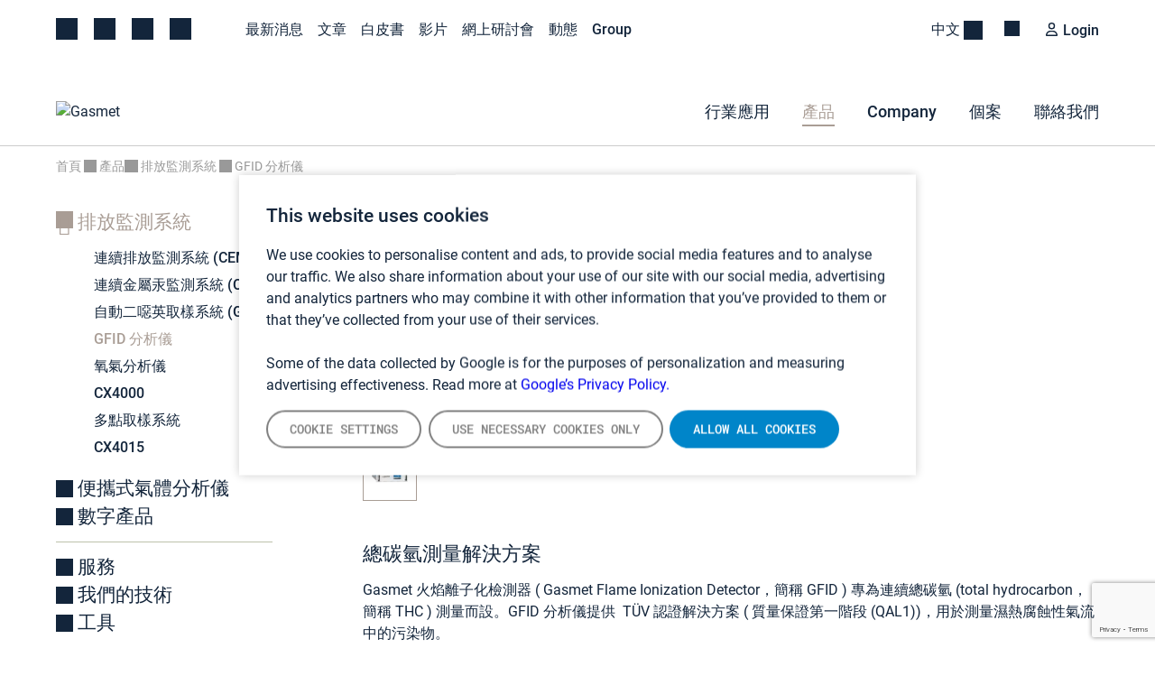

--- FILE ---
content_type: text/html; charset=UTF-8
request_url: https://www.gasmet.com/cn/products/category/emission-monitoring-systems/gfid-analyzer/
body_size: 17415
content:
<!doctype html>
<html lang="zh-HK" class="no-js">
	<head>
<script>
  window.addEventListener("CookiebotOnDialogInit", function() {
    if (Cookiebot.getDomainUrlParam("CookiebotScan") === "true")
      Cookiebot.setOutOfRegion();
  });
</script>
        <script data-cookieconsent="ignore">
            window.dataLayer = window.dataLayer || [];
            function gtag() {
                dataLayer.push(arguments);
            }
            gtag("consent", "default", {
                ad_storage: "denied",
                analytics_storage: "denied",
                wait_for_update: 2000
            });
            gtag("set", "ads_data_redaction", true);
        </script>

<meta name="facebook-domain-verification" content="la4y7xrtehe3y36jnjfg8h4tm8mwht" />

        <!-- Google Tag Manager -->
        <script data-cookieconsent="ignore">(function(w,d,s,l,i){w[l]=w[l]||[];w[l].push({'gtm.start':
        new Date().getTime(),event:'gtm.js'});var f=d.getElementsByTagName(s)[0],
        j=d.createElement(s),dl=l!='dataLayer'?'&l='+l:'';j.async=true;j.src=
        'https://www.googletagmanager.com/gtm.js?id='+i+dl;f.parentNode.insertBefore(j,f);
        })(window,document,'script','dataLayer','GTM-K3NWJRQ');</script>
        <!-- End Google Tag Manager -->

        <script id="Cookiebot" src="https://consent.cookiebot.com/uc.js" data-cbid="c2145edc-6d28-4a76-9a76-2c837b9d0de1" data-blockingmode="auto" type="text/javascript"></script>

        <script data-src="https://js.usemessages.com/conversations-embed.js" type="text/javascript" id="hubspot-messages-loader" data-loader="hs-scriptloader" data-hsjs-portal="4052802" data-hsjs-env="prod" data-hsjs-hublet="na1"
        data-cookieconsent="ignore"></script>

        <meta charset="UTF-8">

        <link href="//www.google-analytics.com" rel="dns-prefetch">
        <link href="https://www.gasmet.com/cn/wp-content/themes/sitelogic-child/img/favicon.ico" rel="shortcut icon">

        <meta http-equiv="X-UA-Compatible" content="IE=edge,chrome=1">
        <meta name="viewport" content="width=device-width, initial-scale=1.0">

        
        
        <meta name='robots' content='index, follow, max-image-preview:large, max-snippet:-1, max-video-preview:-1' />
<link rel="alternate" href="https://www.gasmet.com/products/category/emission-monitoring-systems/gfid-analyzer/" hreflang="en" />
<link rel="alternate" href="https://www.gasmet.com/cn/products/category/emission-monitoring-systems/gfid-analyzer/" hreflang="zh" />

	<!-- This site is optimized with the Yoast SEO plugin v26.8 - https://yoast.com/product/yoast-seo-wordpress/ -->
	<title>GFID 分析儀 - Gasmet.com.hk</title>
	<link rel="canonical" href="https://www.gasmet.com/cn/products/category/emission-monitoring-systems/gfid-analyzer/" />
	<meta property="og:locale" content="zh_HK" />
	<meta property="og:type" content="article" />
	<meta property="og:title" content="GFID 分析儀 - Gasmet.com.hk" />
	<meta property="og:description" content="總碳氫測量解決方案 Gasmet 火焰離子化檢測器 ( Gasmet Flame Ionization Det [&hellip;]" />
	<meta property="og:url" content="https://www.gasmet.com/cn/products/category/emission-monitoring-systems/gfid-analyzer/" />
	<meta property="og:site_name" content="Gasmet.com.hk" />
	<meta property="article:modified_time" content="2023-09-19T07:21:21+00:00" />
	<meta property="og:image" content="https://www.gasmet.com/cn/wp-content/uploads/sites/7/2018/12/GFID_with_screen_Gasmet-1024x546.png" />
	<meta property="og:image:width" content="1024" />
	<meta property="og:image:height" content="546" />
	<meta property="og:image:type" content="image/png" />
	<meta name="twitter:card" content="summary_large_image" />
	<meta name="twitter:site" content="@Gasmet_Tech" />
	<meta name="twitter:label1" content="預計閱讀時間" />
	<meta name="twitter:data1" content="1 分鐘" />
	<script type="application/ld+json" class="yoast-schema-graph">{"@context":"https://schema.org","@graph":[{"@type":"WebPage","@id":"https://www.gasmet.com/cn/products/category/emission-monitoring-systems/gfid-analyzer/","url":"https://www.gasmet.com/cn/products/category/emission-monitoring-systems/gfid-analyzer/","name":"GFID 分析儀 - Gasmet.com.hk","isPartOf":{"@id":"https://www.gasmet.com/cn/#website"},"primaryImageOfPage":{"@id":"https://www.gasmet.com/cn/products/category/emission-monitoring-systems/gfid-analyzer/#primaryimage"},"image":{"@id":"https://www.gasmet.com/cn/products/category/emission-monitoring-systems/gfid-analyzer/#primaryimage"},"thumbnailUrl":"https://www.gasmet.com/cn/wp-content/uploads/sites/7/2018/12/GFID_with_screen_Gasmet.png","datePublished":"2018-12-19T09:11:31+00:00","dateModified":"2023-09-19T07:21:21+00:00","breadcrumb":{"@id":"https://www.gasmet.com/cn/products/category/emission-monitoring-systems/gfid-analyzer/#breadcrumb"},"inLanguage":"zh-HK","potentialAction":[{"@type":"ReadAction","target":["https://www.gasmet.com/cn/products/category/emission-monitoring-systems/gfid-analyzer/"]}]},{"@type":"ImageObject","inLanguage":"zh-HK","@id":"https://www.gasmet.com/cn/products/category/emission-monitoring-systems/gfid-analyzer/#primaryimage","url":"https://www.gasmet.com/cn/wp-content/uploads/sites/7/2018/12/GFID_with_screen_Gasmet.png","contentUrl":"https://www.gasmet.com/cn/wp-content/uploads/sites/7/2018/12/GFID_with_screen_Gasmet.png","width":5315,"height":2835},{"@type":"BreadcrumbList","@id":"https://www.gasmet.com/cn/products/category/emission-monitoring-systems/gfid-analyzer/#breadcrumb","itemListElement":[{"@type":"ListItem","position":1,"name":"Home","item":"https://www.gasmet.com/cn/"},{"@type":"ListItem","position":2,"name":"GFID 分析儀"}]},{"@type":"WebSite","@id":"https://www.gasmet.com/cn/#website","url":"https://www.gasmet.com/cn/","name":"Gasmet.com.hk","description":"Know what&#039;s in the air.","potentialAction":[{"@type":"SearchAction","target":{"@type":"EntryPoint","urlTemplate":"https://www.gasmet.com/cn/?s={search_term_string}"},"query-input":{"@type":"PropertyValueSpecification","valueRequired":true,"valueName":"search_term_string"}}],"inLanguage":"zh-HK"}]}</script>
	<!-- / Yoast SEO plugin. -->


<link rel='dns-prefetch' href='//maps.googleapis.com' />
<link rel="alternate" title="oEmbed (JSON)" type="application/json+oembed" href="https://www.gasmet.com/cn/wp-json/oembed/1.0/embed?url=https%3A%2F%2Fwww.gasmet.com%2Fcn%2Fproducts%2Fcategory%2Femission-monitoring-systems%2Fgfid-analyzer%2F" />
<link rel="alternate" title="oEmbed (XML)" type="text/xml+oembed" href="https://www.gasmet.com/cn/wp-json/oembed/1.0/embed?url=https%3A%2F%2Fwww.gasmet.com%2Fcn%2Fproducts%2Fcategory%2Femission-monitoring-systems%2Fgfid-analyzer%2F&#038;format=xml" />
<style id='wp-img-auto-sizes-contain-inline-css' type='text/css'>
img:is([sizes=auto i],[sizes^="auto," i]){contain-intrinsic-size:3000px 1500px}
/*# sourceURL=wp-img-auto-sizes-contain-inline-css */
</style>
<style id='wp-emoji-styles-inline-css' type='text/css'>

	img.wp-smiley, img.emoji {
		display: inline !important;
		border: none !important;
		box-shadow: none !important;
		height: 1em !important;
		width: 1em !important;
		margin: 0 0.07em !important;
		vertical-align: -0.1em !important;
		background: none !important;
		padding: 0 !important;
	}
/*# sourceURL=wp-emoji-styles-inline-css */
</style>
<style id='wp-block-library-inline-css' type='text/css'>
:root{--wp-block-synced-color:#7a00df;--wp-block-synced-color--rgb:122,0,223;--wp-bound-block-color:var(--wp-block-synced-color);--wp-editor-canvas-background:#ddd;--wp-admin-theme-color:#007cba;--wp-admin-theme-color--rgb:0,124,186;--wp-admin-theme-color-darker-10:#006ba1;--wp-admin-theme-color-darker-10--rgb:0,107,160.5;--wp-admin-theme-color-darker-20:#005a87;--wp-admin-theme-color-darker-20--rgb:0,90,135;--wp-admin-border-width-focus:2px}@media (min-resolution:192dpi){:root{--wp-admin-border-width-focus:1.5px}}.wp-element-button{cursor:pointer}:root .has-very-light-gray-background-color{background-color:#eee}:root .has-very-dark-gray-background-color{background-color:#313131}:root .has-very-light-gray-color{color:#eee}:root .has-very-dark-gray-color{color:#313131}:root .has-vivid-green-cyan-to-vivid-cyan-blue-gradient-background{background:linear-gradient(135deg,#00d084,#0693e3)}:root .has-purple-crush-gradient-background{background:linear-gradient(135deg,#34e2e4,#4721fb 50%,#ab1dfe)}:root .has-hazy-dawn-gradient-background{background:linear-gradient(135deg,#faaca8,#dad0ec)}:root .has-subdued-olive-gradient-background{background:linear-gradient(135deg,#fafae1,#67a671)}:root .has-atomic-cream-gradient-background{background:linear-gradient(135deg,#fdd79a,#004a59)}:root .has-nightshade-gradient-background{background:linear-gradient(135deg,#330968,#31cdcf)}:root .has-midnight-gradient-background{background:linear-gradient(135deg,#020381,#2874fc)}:root{--wp--preset--font-size--normal:16px;--wp--preset--font-size--huge:42px}.has-regular-font-size{font-size:1em}.has-larger-font-size{font-size:2.625em}.has-normal-font-size{font-size:var(--wp--preset--font-size--normal)}.has-huge-font-size{font-size:var(--wp--preset--font-size--huge)}.has-text-align-center{text-align:center}.has-text-align-left{text-align:left}.has-text-align-right{text-align:right}.has-fit-text{white-space:nowrap!important}#end-resizable-editor-section{display:none}.aligncenter{clear:both}.items-justified-left{justify-content:flex-start}.items-justified-center{justify-content:center}.items-justified-right{justify-content:flex-end}.items-justified-space-between{justify-content:space-between}.screen-reader-text{border:0;clip-path:inset(50%);height:1px;margin:-1px;overflow:hidden;padding:0;position:absolute;width:1px;word-wrap:normal!important}.screen-reader-text:focus{background-color:#ddd;clip-path:none;color:#444;display:block;font-size:1em;height:auto;left:5px;line-height:normal;padding:15px 23px 14px;text-decoration:none;top:5px;width:auto;z-index:100000}html :where(.has-border-color){border-style:solid}html :where([style*=border-top-color]){border-top-style:solid}html :where([style*=border-right-color]){border-right-style:solid}html :where([style*=border-bottom-color]){border-bottom-style:solid}html :where([style*=border-left-color]){border-left-style:solid}html :where([style*=border-width]){border-style:solid}html :where([style*=border-top-width]){border-top-style:solid}html :where([style*=border-right-width]){border-right-style:solid}html :where([style*=border-bottom-width]){border-bottom-style:solid}html :where([style*=border-left-width]){border-left-style:solid}html :where(img[class*=wp-image-]){height:auto;max-width:100%}:where(figure){margin:0 0 1em}html :where(.is-position-sticky){--wp-admin--admin-bar--position-offset:var(--wp-admin--admin-bar--height,0px)}@media screen and (max-width:600px){html :where(.is-position-sticky){--wp-admin--admin-bar--position-offset:0px}}

/*# sourceURL=wp-block-library-inline-css */
</style><style id='global-styles-inline-css' type='text/css'>
:root{--wp--preset--aspect-ratio--square: 1;--wp--preset--aspect-ratio--4-3: 4/3;--wp--preset--aspect-ratio--3-4: 3/4;--wp--preset--aspect-ratio--3-2: 3/2;--wp--preset--aspect-ratio--2-3: 2/3;--wp--preset--aspect-ratio--16-9: 16/9;--wp--preset--aspect-ratio--9-16: 9/16;--wp--preset--color--black: #000000;--wp--preset--color--cyan-bluish-gray: #abb8c3;--wp--preset--color--white: #ffffff;--wp--preset--color--pale-pink: #f78da7;--wp--preset--color--vivid-red: #cf2e2e;--wp--preset--color--luminous-vivid-orange: #ff6900;--wp--preset--color--luminous-vivid-amber: #fcb900;--wp--preset--color--light-green-cyan: #7bdcb5;--wp--preset--color--vivid-green-cyan: #00d084;--wp--preset--color--pale-cyan-blue: #8ed1fc;--wp--preset--color--vivid-cyan-blue: #0693e3;--wp--preset--color--vivid-purple: #9b51e0;--wp--preset--gradient--vivid-cyan-blue-to-vivid-purple: linear-gradient(135deg,rgb(6,147,227) 0%,rgb(155,81,224) 100%);--wp--preset--gradient--light-green-cyan-to-vivid-green-cyan: linear-gradient(135deg,rgb(122,220,180) 0%,rgb(0,208,130) 100%);--wp--preset--gradient--luminous-vivid-amber-to-luminous-vivid-orange: linear-gradient(135deg,rgb(252,185,0) 0%,rgb(255,105,0) 100%);--wp--preset--gradient--luminous-vivid-orange-to-vivid-red: linear-gradient(135deg,rgb(255,105,0) 0%,rgb(207,46,46) 100%);--wp--preset--gradient--very-light-gray-to-cyan-bluish-gray: linear-gradient(135deg,rgb(238,238,238) 0%,rgb(169,184,195) 100%);--wp--preset--gradient--cool-to-warm-spectrum: linear-gradient(135deg,rgb(74,234,220) 0%,rgb(151,120,209) 20%,rgb(207,42,186) 40%,rgb(238,44,130) 60%,rgb(251,105,98) 80%,rgb(254,248,76) 100%);--wp--preset--gradient--blush-light-purple: linear-gradient(135deg,rgb(255,206,236) 0%,rgb(152,150,240) 100%);--wp--preset--gradient--blush-bordeaux: linear-gradient(135deg,rgb(254,205,165) 0%,rgb(254,45,45) 50%,rgb(107,0,62) 100%);--wp--preset--gradient--luminous-dusk: linear-gradient(135deg,rgb(255,203,112) 0%,rgb(199,81,192) 50%,rgb(65,88,208) 100%);--wp--preset--gradient--pale-ocean: linear-gradient(135deg,rgb(255,245,203) 0%,rgb(182,227,212) 50%,rgb(51,167,181) 100%);--wp--preset--gradient--electric-grass: linear-gradient(135deg,rgb(202,248,128) 0%,rgb(113,206,126) 100%);--wp--preset--gradient--midnight: linear-gradient(135deg,rgb(2,3,129) 0%,rgb(40,116,252) 100%);--wp--preset--font-size--small: 13px;--wp--preset--font-size--medium: 20px;--wp--preset--font-size--large: 36px;--wp--preset--font-size--x-large: 42px;--wp--preset--spacing--20: 0.44rem;--wp--preset--spacing--30: 0.67rem;--wp--preset--spacing--40: 1rem;--wp--preset--spacing--50: 1.5rem;--wp--preset--spacing--60: 2.25rem;--wp--preset--spacing--70: 3.38rem;--wp--preset--spacing--80: 5.06rem;--wp--preset--shadow--natural: 6px 6px 9px rgba(0, 0, 0, 0.2);--wp--preset--shadow--deep: 12px 12px 50px rgba(0, 0, 0, 0.4);--wp--preset--shadow--sharp: 6px 6px 0px rgba(0, 0, 0, 0.2);--wp--preset--shadow--outlined: 6px 6px 0px -3px rgb(255, 255, 255), 6px 6px rgb(0, 0, 0);--wp--preset--shadow--crisp: 6px 6px 0px rgb(0, 0, 0);}:where(.is-layout-flex){gap: 0.5em;}:where(.is-layout-grid){gap: 0.5em;}body .is-layout-flex{display: flex;}.is-layout-flex{flex-wrap: wrap;align-items: center;}.is-layout-flex > :is(*, div){margin: 0;}body .is-layout-grid{display: grid;}.is-layout-grid > :is(*, div){margin: 0;}:where(.wp-block-columns.is-layout-flex){gap: 2em;}:where(.wp-block-columns.is-layout-grid){gap: 2em;}:where(.wp-block-post-template.is-layout-flex){gap: 1.25em;}:where(.wp-block-post-template.is-layout-grid){gap: 1.25em;}.has-black-color{color: var(--wp--preset--color--black) !important;}.has-cyan-bluish-gray-color{color: var(--wp--preset--color--cyan-bluish-gray) !important;}.has-white-color{color: var(--wp--preset--color--white) !important;}.has-pale-pink-color{color: var(--wp--preset--color--pale-pink) !important;}.has-vivid-red-color{color: var(--wp--preset--color--vivid-red) !important;}.has-luminous-vivid-orange-color{color: var(--wp--preset--color--luminous-vivid-orange) !important;}.has-luminous-vivid-amber-color{color: var(--wp--preset--color--luminous-vivid-amber) !important;}.has-light-green-cyan-color{color: var(--wp--preset--color--light-green-cyan) !important;}.has-vivid-green-cyan-color{color: var(--wp--preset--color--vivid-green-cyan) !important;}.has-pale-cyan-blue-color{color: var(--wp--preset--color--pale-cyan-blue) !important;}.has-vivid-cyan-blue-color{color: var(--wp--preset--color--vivid-cyan-blue) !important;}.has-vivid-purple-color{color: var(--wp--preset--color--vivid-purple) !important;}.has-black-background-color{background-color: var(--wp--preset--color--black) !important;}.has-cyan-bluish-gray-background-color{background-color: var(--wp--preset--color--cyan-bluish-gray) !important;}.has-white-background-color{background-color: var(--wp--preset--color--white) !important;}.has-pale-pink-background-color{background-color: var(--wp--preset--color--pale-pink) !important;}.has-vivid-red-background-color{background-color: var(--wp--preset--color--vivid-red) !important;}.has-luminous-vivid-orange-background-color{background-color: var(--wp--preset--color--luminous-vivid-orange) !important;}.has-luminous-vivid-amber-background-color{background-color: var(--wp--preset--color--luminous-vivid-amber) !important;}.has-light-green-cyan-background-color{background-color: var(--wp--preset--color--light-green-cyan) !important;}.has-vivid-green-cyan-background-color{background-color: var(--wp--preset--color--vivid-green-cyan) !important;}.has-pale-cyan-blue-background-color{background-color: var(--wp--preset--color--pale-cyan-blue) !important;}.has-vivid-cyan-blue-background-color{background-color: var(--wp--preset--color--vivid-cyan-blue) !important;}.has-vivid-purple-background-color{background-color: var(--wp--preset--color--vivid-purple) !important;}.has-black-border-color{border-color: var(--wp--preset--color--black) !important;}.has-cyan-bluish-gray-border-color{border-color: var(--wp--preset--color--cyan-bluish-gray) !important;}.has-white-border-color{border-color: var(--wp--preset--color--white) !important;}.has-pale-pink-border-color{border-color: var(--wp--preset--color--pale-pink) !important;}.has-vivid-red-border-color{border-color: var(--wp--preset--color--vivid-red) !important;}.has-luminous-vivid-orange-border-color{border-color: var(--wp--preset--color--luminous-vivid-orange) !important;}.has-luminous-vivid-amber-border-color{border-color: var(--wp--preset--color--luminous-vivid-amber) !important;}.has-light-green-cyan-border-color{border-color: var(--wp--preset--color--light-green-cyan) !important;}.has-vivid-green-cyan-border-color{border-color: var(--wp--preset--color--vivid-green-cyan) !important;}.has-pale-cyan-blue-border-color{border-color: var(--wp--preset--color--pale-cyan-blue) !important;}.has-vivid-cyan-blue-border-color{border-color: var(--wp--preset--color--vivid-cyan-blue) !important;}.has-vivid-purple-border-color{border-color: var(--wp--preset--color--vivid-purple) !important;}.has-vivid-cyan-blue-to-vivid-purple-gradient-background{background: var(--wp--preset--gradient--vivid-cyan-blue-to-vivid-purple) !important;}.has-light-green-cyan-to-vivid-green-cyan-gradient-background{background: var(--wp--preset--gradient--light-green-cyan-to-vivid-green-cyan) !important;}.has-luminous-vivid-amber-to-luminous-vivid-orange-gradient-background{background: var(--wp--preset--gradient--luminous-vivid-amber-to-luminous-vivid-orange) !important;}.has-luminous-vivid-orange-to-vivid-red-gradient-background{background: var(--wp--preset--gradient--luminous-vivid-orange-to-vivid-red) !important;}.has-very-light-gray-to-cyan-bluish-gray-gradient-background{background: var(--wp--preset--gradient--very-light-gray-to-cyan-bluish-gray) !important;}.has-cool-to-warm-spectrum-gradient-background{background: var(--wp--preset--gradient--cool-to-warm-spectrum) !important;}.has-blush-light-purple-gradient-background{background: var(--wp--preset--gradient--blush-light-purple) !important;}.has-blush-bordeaux-gradient-background{background: var(--wp--preset--gradient--blush-bordeaux) !important;}.has-luminous-dusk-gradient-background{background: var(--wp--preset--gradient--luminous-dusk) !important;}.has-pale-ocean-gradient-background{background: var(--wp--preset--gradient--pale-ocean) !important;}.has-electric-grass-gradient-background{background: var(--wp--preset--gradient--electric-grass) !important;}.has-midnight-gradient-background{background: var(--wp--preset--gradient--midnight) !important;}.has-small-font-size{font-size: var(--wp--preset--font-size--small) !important;}.has-medium-font-size{font-size: var(--wp--preset--font-size--medium) !important;}.has-large-font-size{font-size: var(--wp--preset--font-size--large) !important;}.has-x-large-font-size{font-size: var(--wp--preset--font-size--x-large) !important;}
/*# sourceURL=global-styles-inline-css */
</style>

<style id='classic-theme-styles-inline-css' type='text/css'>
/*! This file is auto-generated */
.wp-block-button__link{color:#fff;background-color:#32373c;border-radius:9999px;box-shadow:none;text-decoration:none;padding:calc(.667em + 2px) calc(1.333em + 2px);font-size:1.125em}.wp-block-file__button{background:#32373c;color:#fff;text-decoration:none}
/*# sourceURL=/wp-includes/css/classic-themes.min.css */
</style>
<link rel='stylesheet' id='contact-form-7-css' href='https://www.gasmet.com/cn/wp-content/plugins/contact-form-7/includes/css/styles.css?ver=6.1.4' type='text/css' media='all' />
<link rel='stylesheet' id='photoswipe.css-css' href='https://www.gasmet.com/cn/wp-content/themes/sitelogic-child/resources/assets/js/photoswipe/photoswipe.css?ver=ad44a3954140938bded84501870f14ee' type='text/css' media='all' />
<link rel='stylesheet' id='default-skin.css-css' href='https://www.gasmet.com/cn/wp-content/themes/sitelogic-child/resources/assets/js/photoswipe/default-skin/default-skin.css?ver=ad44a3954140938bded84501870f14ee' type='text/css' media='all' />
<link rel='stylesheet' id='style.css-css' href='https://www.gasmet.com/cn/wp-content/themes/sitelogic-child/style.css?ver=202507301300' type='text/css' media='all' />
<link rel='stylesheet' id='lity.min.css-css' href='https://www.gasmet.com/cn/wp-content/themes/sitelogic-child/resources/assets/js/lity/dist/lity.min.css?ver=ad44a3954140938bded84501870f14ee' type='text/css' media='all' />
<link rel='stylesheet' id='google_fonts-css' href='https://www.gasmet.com/cn/wp-content/themes/sitelogic-child/fonts.css?ver=ad44a3954140938bded84501870f14ee' type='text/css' media='all' />
<script type="text/javascript" data-cookieconsent="ignore" src="https://www.gasmet.com/cn/wp-includes/js/jquery/jquery.min.js?ver=3.7.1" id="jquery-core-js"></script>
<script type="text/javascript" src="https://www.gasmet.com/cn/wp-includes/js/jquery/jquery-migrate.min.js?ver=3.4.1" id="jquery-migrate-js"></script>
<link rel="https://api.w.org/" href="https://www.gasmet.com/cn/wp-json/" /><meta name="generator" content="Redux 4.5.10" /><link rel="icon" href="https://www.gasmet.com/cn/wp-content/uploads/sites/7/2024/04/cropped-Gasmet-favicon-64x64.png" sizes="32x32" />
<link rel="icon" href="https://www.gasmet.com/cn/wp-content/uploads/sites/7/2024/04/cropped-Gasmet-favicon-200x200.png" sizes="192x192" />
<link rel="apple-touch-icon" href="https://www.gasmet.com/cn/wp-content/uploads/sites/7/2024/04/cropped-Gasmet-favicon-200x200.png" />
<meta name="msapplication-TileImage" content="https://www.gasmet.com/cn/wp-content/uploads/sites/7/2024/04/cropped-Gasmet-favicon-300x300.png" />
        <link rel="manifest" href="/site.webmanifest" />

        <link rel="stylesheet" href="https://www.gasmet.com/cn/wp-content/themes/sitelogic-child/overrides.css?v=1768203797">
                
    </head>
    <body class="wp-singular product-template-default single single-product postid-7028 wp-theme-sitelogic wp-child-theme-sitelogic-child gfid-analyzer">

    <!-- Google Tag Manager (noscript) -->
    <noscript><iframe src="https://www.googletagmanager.com/ns.html?id=GTM-K3NWJRQ"
    height="0" width="0" style="display:none;visibility:hidden" data-cookieconsent="ignore"></iframe></noscript>
    <!-- End Google Tag Manager (noscript) -->

    
    <header
        class="header"
        role="banner"
                    style="background-image:url()"
            >

                
                <div class="menu-wrapper">

                    <ul class="social-links">
                <li>
            <a href="https://twitter.com/Gasmet_Tech" title="Twitter" target="_blank">
                <i class="fa fa-twitter"></i>
            </a>
        </li>
            <li>
            <a href="https://www.linkedin.com/company/gasmet-technologies" title="LinkedIn" target="_blank">
                <i class="fa fa-linkedin"></i>
            </a>
        </li>
            <li>
            <a href="https://www.youtube.com/channel/UCs00GHUxlRyFBQmuJjOwo2g" title="YouTube" target="_blank">
                <i class="fa fa-youtube-play"></i>
            </a>
        </li>
            <li>
            <a href="https://www.facebook.com/gasmettechnologies/" title="Facebook" target="_blank">
                <i class="fa fa-facebook"></i>
            </a>
        </li>
    </ul>

                    <ul class="secondary-menu">
                                                                                                        <li class="">
                                <a href="https://www.gasmet.com/cn/news/" target="">
                                    最新消息                                </a>

                                                            </li>
                                                                                <li class="">
                                <a href="https://www.gasmet.com/cn/blog/" target="">
                                    文章                                </a>

                                                            </li>
                                                                                <li class="">
                                <a href="https://www.gasmet.com/cn/white-papers/" target="">
                                    白皮書                                </a>

                                                            </li>
                                                                                <li class="">
                                <a href="https://www.gasmet.com/cn/videos/" target="">
                                    影片                                </a>

                                                            </li>
                                                                                <li class="">
                                <a href="https://www.gasmet.com/cn/webinars/" target="">
                                    網上研討會                                </a>

                                                            </li>
                                                                                <li class="">
                                <a href="https://www.gasmet.com/cn/events/" target="">
                                    動態                                </a>

                                                            </li>
                                                                                <li class="">
                                <a href="#" target="">
                                    Group                                </a>

                                                                    <div class="dropdown">
                                        <div class="container">
                                            <div class="dropdown-columns">
                                                <div class="dropdown-column">
                                                    <ul class="dropdown-column__menu">
                                                                                                                    <li class="dropdown-column__menu-item">
                                                                <a href="https://www.nedermangroup.com/en" target="">
                                                                    Nederman Group (EN)                                                                </a>
                                                            </li>
                                                                                                                    <li class="dropdown-column__menu-item">
                                                                <a href="https://www.nederman.com/en/" target="">
                                                                    Nederman                                                                </a>
                                                            </li>
                                                                                                                    <li class="dropdown-column__menu-item">
                                                                <a href="https://www.nedermanmikropul.com/en" target="">
                                                                    Nederman Mikropul                                                                </a>
                                                            </li>
                                                                                                                    <li class="dropdown-column__menu-item">
                                                                <a href="https://pneumafil.com/" target="">
                                                                    Nederman Pneumafil                                                                </a>
                                                            </li>
                                                                                                                    <li class="dropdown-column__menu-item">
                                                                <a href="https://auburnfiltersense.com/" target="">
                                                                    Auburn                                                                </a>
                                                            </li>
                                                                                                                    <li class="dropdown-column__menu-item">
                                                                <a href="https://www.lcicorp.com/" target="">
                                                                    LCI                                                                </a>
                                                            </li>
                                                                                                                    <li class="dropdown-column__menu-item">
                                                                <a href="http://www.luwa.com/" target="">
                                                                    Luwa                                                                </a>
                                                            </li>
                                                                                                                    <li class="dropdown-column__menu-item">
                                                                <a href="https://menardifilters.com" target="">
                                                                    Menardi                                                                </a>
                                                            </li>
                                                                                                                    <li class="dropdown-column__menu-item">
                                                                <a href="https://neomonitors.com/" target="">
                                                                    NEO Monitors                                                                </a>
                                                            </li>
                                                                                                                    <li class="dropdown-column__menu-item">
                                                                <a href="https://www.nordfab.com/" target="">
                                                                    Nordfab                                                                </a>
                                                            </li>
                                                                                                                    <li class="dropdown-column__menu-item">
                                                                <a href="https://www.robovent.com/" target="">
                                                                    RoboVent                                                                </a>
                                                            </li>
                                                                                                                    <li class="dropdown-column__menu-item">
                                                                <a href="https://www.olicem.com/en/" target="">
                                                                    Olicem                                                                </a>
                                                            </li>
                                                                                                            </ul>
                                                </div>
                                            </div>
                                        </div>
                                    </div>
                                                            </li>
                                            </ul>

                    <div class="language-switcher">
                        <a href="#" class="language-toggle">
                            中文                        </a>
                        <ul class="language-dropdown">
                                                            <li >
                                    <a href="https://www.gasmet.com/">
                                        EN                                    </a>
                                </li>
                                                            <li >
                                    <a href="https://www.gasmet.com/de/">
                                        DE                                    </a>
                                </li>
                                                            <li class="active">
                                    <a href="https://www.gasmet.com/cn/">
                                        中文                                    </a>
                                </li>
                                                            <li >
                                    <a href="https://www.gasmet.com/fi/">
                                        FI                                    </a>
                                </li>
                                                            <li >
                                    <a href="https://info.gasmet.com/analizadores-de-gases-portatiles">
                                        ES                                    </a>
                                </li>
                                                    </ul>
                    </div>

                    <form class="search-box" method="get" action="https://www.gasmet.com/cn" role="search">
                        <div class="search-wrapper">
                            <input type="search" name="s" placeholder="Type to search...">
                            <button type="submit">
                                <i class="fa fa-search"></i>
                            </button>
                        </div>
                        <div class="search-toggle"></div>
                    </form>

                    <a href="https://media.gasmet.com/login" class="login-link" target="_blank">
                        <i><svg xmlns="http://www.w3.org/2000/svg" viewBox="0 0 448 512"><!--!Font Awesome Free 6.7.2 by @fontawesome - https://fontawesome.com License - https://fontawesome.com/license/free Copyright 2025 Fonticons, Inc.--><path d="M304 128a80 80 0 1 0 -160 0 80 80 0 1 0 160 0zM96 128a128 128 0 1 1 256 0A128 128 0 1 1 96 128zM49.3 464l349.5 0c-8.9-63.3-63.3-112-129-112l-91.4 0c-65.7 0-120.1 48.7-129 112zM0 482.3C0 383.8 79.8 304 178.3 304l91.4 0C368.2 304 448 383.8 448 482.3c0 16.4-13.3 29.7-29.7 29.7L29.7 512C13.3 512 0 498.7 0 482.3z"></path></svg></i>
                        <span>Login</span>
                    </a>

                </div>

        <div class="primary-menu-hold">
            <nav class="primary-menu-container" role="navigation">
            <a href="https://www.gasmet.com/cn" class="primary-menu-logo">
                    <img src="https://www.gasmet.com/wp-content/uploads/2024/04/gasmet_logo_n_rgb.png" alt="Gasmet" width="200px" height="67px">
                </a>

                <ul class="primary-menu">
                                                                                                                <li class="primary-menu-item primary-menu-item--has-mega-menu">
                                                                    <a href="https://www.gasmet.com/cn/applications/" class="primary-menu-item__link">
                                        行業應用                                    </a>
                                                                                                                                    <div class="dropdown dropdown--mega-menu">
                                        <div class="container">
                                            <div class="dropdown-columns">
                                                                                                                                                                                                                <div class="dropdown-column">
                                                                                                                            <div class="dropdown-column__header">
                                                                    <a href="https://www.gasmet.com/cn/applications/emissions-monitoring/">
                                                                        排放監測                                                                    </a>
                                                                </div>
                                                                                                                        <div class="dropdown-column__separator"></div>
                                                                                                                        <ul class="dropdown-column__menu">
                                                                                                                                                                                                            <li class="dropdown-column__menu-item">
                                                                            <a href="https://www.gasmet.com/cn/applications/emissions-monitoring/waste-incineration/">
                                                                                廢物焚化廠                                                                            </a>
                                                                        </li>
                                                                                                                                                                                                                                                                                <li class="dropdown-column__menu-item">
                                                                            <a href="https://www.gasmet.com/cn/applications/emissions-monitoring/small-waste-incineration-emissions-monitoring/">
                                                                                小型廢物焚化                                                                            </a>
                                                                        </li>
                                                                                                                                                                                                                                                                                <li class="dropdown-column__menu-item">
                                                                            <a href="https://www.gasmet.com/cn/applications/emissions-monitoring/hospital-waste-incineration-monitoring/">
                                                                                醫院廢物焚化監測                                                                            </a>
                                                                        </li>
                                                                                                                                                                                                                                                                                <li class="dropdown-column__menu-item">
                                                                            <a href="https://www.gasmet.com/cn/applications/emissions-monitoring/power-plants/">
                                                                                發電廠                                                                            </a>
                                                                        </li>
                                                                                                                                                                                                                                                                                <li class="dropdown-column__menu-item">
                                                                            <a href="https://www.gasmet.com/cn/applications/emissions-monitoring/cement-production/">
                                                                                水泥產業                                                                            </a>
                                                                        </li>
                                                                                                                                                                                                                                                                                <li class="dropdown-column__menu-item">
                                                                            <a href="https://www.gasmet.com/cn/applications/emissions-monitoring/aluminum-production/">
                                                                                鋁業生產                                                                            </a>
                                                                        </li>
                                                                                                                                                                                                                                                                                <li class="dropdown-column__menu-item">
                                                                            <a href="https://www.gasmet.com/cn/applications/emissions-monitoring/raw-gas-measurements/">
                                                                                原料氣測量                                                                            </a>
                                                                        </li>
                                                                                                                                                                                                                                                                                <li class="dropdown-column__menu-item">
                                                                            <a href="https://www.gasmet.com/cn/applications/emissions-monitoring/stack_testing/">
                                                                                煙道測試                                                                            </a>
                                                                        </li>
                                                                                                                                                                                                                                                                                <li class="dropdown-column__menu-item">
                                                                            <a href="https://www.gasmet.com/cn/applications/emissions-monitoring/fertilizer-and-nitric-acid-production/">
                                                                                肥料及硝酸生產                                                                            </a>
                                                                        </li>
                                                                                                                                                                                                                                                                                <li class="dropdown-column__menu-item">
                                                                            <a href="https://www.gasmet.com/cn/applications/emissions-monitoring/carbon-capture-storage-ccs/">
                                                                                碳收集和儲存 (CCS)                                                                            </a>
                                                                        </li>
                                                                                                                                                                                                </ul>
                                                        </div>
                                                                                                            <div class="dropdown-column">
                                                                                                                            <div class="dropdown-column__header">
                                                                    <a href="https://www.gasmet.com/cn/applications/environment/">
                                                                        環境                                                                    </a>
                                                                </div>
                                                                                                                        <div class="dropdown-column__separator"></div>
                                                                                                                        <ul class="dropdown-column__menu">
                                                                                                                                                                                                            <li class="dropdown-column__menu-item">
                                                                            <a href="https://www.gasmet.com/cn/applications/environment/greenhouse-gases-from-soil/">
                                                                                土壤中的溫室氣體                                                                            </a>
                                                                        </li>
                                                                                                                                                                                                                                                                                <li class="dropdown-column__menu-item">
                                                                            <a href="https://www.gasmet.com/cn/applications/environment/ghg-production-from-ruminants/">
                                                                                從反芻動物而來的溫室氣體                                                                            </a>
                                                                        </li>
                                                                                                                                                                                                </ul>
                                                        </div>
                                                                                                            <div class="dropdown-column">
                                                                                                                            <div class="dropdown-column__header">
                                                                    <a href="https://www.gasmet.com/cn/applications/safety/">
                                                                        安全                                                                    </a>
                                                                </div>
                                                                                                                        <div class="dropdown-column__separator"></div>
                                                                                                                        <ul class="dropdown-column__menu">
                                                                                                                                                                                                            <li class="dropdown-column__menu-item">
                                                                            <a href="https://www.gasmet.com/cn/applications/safety/%e9%8b%b0%e9%9b%bb%e6%b1%a0%e5%ae%89%e5%85%a8/">
                                                                                鋰電池安全                                                                            </a>
                                                                        </li>
                                                                                                                                                                                                                                                                                <li class="dropdown-column__menu-item">
                                                                            <a href="https://www.gasmet.com/cn/applications/safety/industrial-hygiene-monitoring/">
                                                                                工業衛生監測                                                                            </a>
                                                                        </li>
                                                                                                                                                                                                                                                                                <li class="dropdown-column__menu-item">
                                                                            <a href="https://www.gasmet.com/cn/applications/safety/anesthetic-waste-gas-monitoring/">
                                                                                麻醉廢氣監測                                                                            </a>
                                                                        </li>
                                                                                                                                                                                                                                                                                <li class="dropdown-column__menu-item">
                                                                            <a href="https://www.gasmet.com/cn/applications/safety/container-monitoring/">
                                                                                船運貨櫃監測                                                                            </a>
                                                                        </li>
                                                                                                                                                                                                                                                                                <li class="dropdown-column__menu-item">
                                                                            <a href="https://www.gasmet.com/cn/applications/safety/confined-space-monitoring/">
                                                                                密閉空間監測                                                                            </a>
                                                                        </li>
                                                                                                                                                                                                                                                                                <li class="dropdown-column__menu-item">
                                                                            <a href="https://www.gasmet.com/cn/applications/safety/first-response/">
                                                                                即時應變                                                                            </a>
                                                                        </li>
                                                                                                                                                                                                                                                                                <li class="dropdown-column__menu-item">
                                                                            <a href="https://www.gasmet.com/cn/applications/safety/fire-material-testing/">
                                                                                火災及物料測試                                                                            </a>
                                                                        </li>
                                                                                                                                                                                                </ul>
                                                        </div>
                                                                                                                                                </div>
                                        </div>
                                    </div>
                                                            </li>
                                                                                                                    <li class="primary-menu-item primary-menu-item--current">
                                                                    <a href="https://www.gasmet.com/cn/products/" class="primary-menu-item__link">
                                        產品                                    </a>
                                                                                                                                    <div class="dropdown">
                                        <div class="container">
                                            <div class="dropdown-columns">
                                                                                                    <div class="dropdown-column">
                                                        <ul class="dropdown-column__menu">
                                                                                                                                                                                                                                                                                                                                        <li class="dropdown-column__menu-item dropdown-column__menu-item--current">
                                                                            排放監測系統                                                                        </li>
                                                                                                                                                                                                                                                                                <li class="dropdown-column__menu-item">
                                                                            <a href="https://www.gasmet.com/cn/products/category/portable-gas-analyzers/">
                                                                                便攜式氣體分析儀                                                                            </a>
                                                                        </li>
                                                                                                                                                                                                                                                                                <li class="dropdown-column__menu-item">
                                                                            <a href="https://www.gasmet.com/cn/products/category/digital-products/">
                                                                                數字產品                                                                            </a>
                                                                        </li>
                                                                                                                                                                                                                                                                                                                                                                                                <li class="dropdown-column__menu-item">
                                                                        <a href="https://www.gasmet.com/cn/products/service/">
                                                                            服務                                                                        </a>
                                                                    </li>
                                                                                                                                                                                                                                                                <li class="dropdown-column__menu-item">
                                                                        <a href="https://www.gasmet.com/cn/products/technology/">
                                                                            我們的技術                                                                        </a>
                                                                    </li>
                                                                                                                                                                                                                                                                <li class="dropdown-column__menu-item">
                                                                        <a href="https://www.gasmet.com/cn/products/tools/">
                                                                            工具                                                                        </a>
                                                                    </li>
                                                                                                                                                                                    </ul>
                                                    </div>
                                                                                            </div>
                                        </div>
                                    </div>
                                                            </li>
                                                                                                                    <li class="primary-menu-item">
                                                                    <a href="https://www.gasmet.com/cn/company/" class="primary-menu-item__link">
                                        Company                                    </a>
                                                                                                                                    <div class="dropdown">
                                        <div class="container">
                                            <div class="dropdown-columns">
                                                                                                    <div class="dropdown-column">
                                                        <ul class="dropdown-column__menu">
                                                                                                                                                                                                                                                            <li class="dropdown-column__menu-item">
                                                                        <a href="https://www.gasmet.com/cn/company/career/">
                                                                            職位空缺                                                                        </a>
                                                                    </li>
                                                                                                                                                                                                                                                                <li class="dropdown-column__menu-item">
                                                                        <a href="https://www.gasmet.com/cn/company/our-story/">
                                                                            我們的故事                                                                        </a>
                                                                    </li>
                                                                                                                                                                                                                                                                <li class="dropdown-column__menu-item">
                                                                        <a href="https://www.gasmet.com/cn/company/this-is-gasmet/">
                                                                            這就是 Gasmet                                                                        </a>
                                                                    </li>
                                                                                                                                                                                                                                                                <li class="dropdown-column__menu-item">
                                                                        <a href="https://www.gasmet.com/cn/company/certificate/">
                                                                            認證                                                                        </a>
                                                                    </li>
                                                                                                                                                                                                                                                                <li class="dropdown-column__menu-item">
                                                                        <a href="https://www.gasmet.com/cn/company/our-people/">
                                                                            我們的員工                                                                        </a>
                                                                    </li>
                                                                                                                                                                                                                                                                <li class="dropdown-column__menu-item">
                                                                        <a href="https://www.gasmet.com/cn/company/corporate-sustainability/">
                                                                            Sustainability                                                                        </a>
                                                                    </li>
                                                                                                                                                                                    </ul>
                                                    </div>
                                                                                            </div>
                                        </div>
                                    </div>
                                                            </li>
                                                                                                                    <li class="primary-menu-item">
                                                                    <a href="https://www.gasmet.com/cn/cases/" class="primary-menu-item__link">
                                        個案                                    </a>
                                                                                                                            </li>
                                                                                                                    <li class="primary-menu-item">
                                                                    <a href="https://www.gasmet.com/cn/contact-us/" class="primary-menu-item__link">
                                        聯絡我們                                    </a>
                                                                                                                            </li>
                                                            </ul>

                <div class="mobile-search">
                    <form class="search-input search-input--button" action="https://www.gasmet.com/cn" role="search">
                        <input type="search" name="s" placeholder="Search...">
                        <button type="submit">
                            <i class="fa fa-search"></i>
                        </button>
                    </form>
                    <div class="mobile-search__close">
                        <i class="fa fa-close"></i>
                    </div>
                </div>

                <div class="mobile-menu-container">
                    <label class="mobile-search-toggle">
                        <i class="fa fa-search"></i>
                    </label>
                    <input id="show-menu" type="checkbox" class="submenu-input">
                    <label class="mobile-menu-button" for="show-menu"></label>
                    <div class="mobile-menu-dropdown">
                        <ul class="mobile-menu">
                                                            <li>
                                                                                                                                                        <input id="menu-1246" type="checkbox" class="submenu-input">
                                        <label for="menu-1246" class="mobile-menu__item mobile-menu__item--has-submenu">
                                            行業應用                                        </label>
                                        <ul class="mobile-menu-submenu">
                                                                                                                                        <li>
                                                    
                                                                                                                                                                    <input id="menu-post-9922" type="checkbox" class="submenu-input">
                                                        <label for="menu-post-9922" class="mobile-menu__item mobile-menu__item--has-submenu">
                                                            <a href="https://www.gasmet.com/cn/applications/emissions-monitoring/">
                                                                排放監測                                                            </a>
                                                        </label>
                                                        <ul class="mobile-menu-submenu">
                                                                                                                            <li>
                                                                    <a href="https://www.gasmet.com/cn/applications/emissions-monitoring/waste-incineration/" class="">
                                                                        廢物焚化廠                                                                    </a>
                                                                </li>
                                                                                                                            <li>
                                                                    <a href="https://www.gasmet.com/cn/applications/emissions-monitoring/small-waste-incineration-emissions-monitoring/" class="">
                                                                        小型廢物焚化                                                                    </a>
                                                                </li>
                                                                                                                            <li>
                                                                    <a href="https://www.gasmet.com/cn/applications/emissions-monitoring/hospital-waste-incineration-monitoring/" class="">
                                                                        醫院廢物焚化監測                                                                    </a>
                                                                </li>
                                                                                                                            <li>
                                                                    <a href="https://www.gasmet.com/cn/applications/emissions-monitoring/power-plants/" class="">
                                                                        發電廠                                                                    </a>
                                                                </li>
                                                                                                                            <li>
                                                                    <a href="https://www.gasmet.com/cn/applications/emissions-monitoring/cement-production/" class="">
                                                                        水泥產業                                                                    </a>
                                                                </li>
                                                                                                                            <li>
                                                                    <a href="https://www.gasmet.com/cn/applications/emissions-monitoring/aluminum-production/" class="">
                                                                        鋁業生產                                                                    </a>
                                                                </li>
                                                                                                                            <li>
                                                                    <a href="https://www.gasmet.com/cn/applications/emissions-monitoring/raw-gas-measurements/" class="">
                                                                        原料氣測量                                                                    </a>
                                                                </li>
                                                                                                                            <li>
                                                                    <a href="https://www.gasmet.com/cn/applications/emissions-monitoring/stack_testing/" class="">
                                                                        煙道測試                                                                    </a>
                                                                </li>
                                                                                                                            <li>
                                                                    <a href="https://www.gasmet.com/cn/applications/emissions-monitoring/fertilizer-and-nitric-acid-production/" class="">
                                                                        肥料及硝酸生產                                                                    </a>
                                                                </li>
                                                                                                                            <li>
                                                                    <a href="https://www.gasmet.com/cn/applications/emissions-monitoring/carbon-capture-storage-ccs/" class="">
                                                                        碳收集和儲存 (CCS)                                                                    </a>
                                                                </li>
                                                                                                                    </ul>
                                                                                                    </li>
                                                                                            <li>
                                                    
                                                                                                                                                                    <input id="menu-post-9168" type="checkbox" class="submenu-input">
                                                        <label for="menu-post-9168" class="mobile-menu__item mobile-menu__item--has-submenu">
                                                            <a href="https://www.gasmet.com/cn/applications/environment/">
                                                                環境                                                            </a>
                                                        </label>
                                                        <ul class="mobile-menu-submenu">
                                                                                                                            <li>
                                                                    <a href="https://www.gasmet.com/cn/applications/environment/greenhouse-gases-from-soil/" class="">
                                                                        土壤中的溫室氣體                                                                    </a>
                                                                </li>
                                                                                                                            <li>
                                                                    <a href="https://www.gasmet.com/cn/applications/environment/ghg-production-from-ruminants/" class="">
                                                                        從反芻動物而來的溫室氣體                                                                    </a>
                                                                </li>
                                                                                                                    </ul>
                                                                                                    </li>
                                                                                            <li>
                                                    
                                                                                                                                                                    <input id="menu-post-9177" type="checkbox" class="submenu-input">
                                                        <label for="menu-post-9177" class="mobile-menu__item mobile-menu__item--has-submenu">
                                                            <a href="https://www.gasmet.com/cn/applications/safety/">
                                                                安全                                                            </a>
                                                        </label>
                                                        <ul class="mobile-menu-submenu">
                                                                                                                            <li>
                                                                    <a href="https://www.gasmet.com/cn/applications/safety/%e9%8b%b0%e9%9b%bb%e6%b1%a0%e5%ae%89%e5%85%a8/" class="">
                                                                        鋰電池安全                                                                    </a>
                                                                </li>
                                                                                                                            <li>
                                                                    <a href="https://www.gasmet.com/cn/applications/safety/industrial-hygiene-monitoring/" class="">
                                                                        工業衛生監測                                                                    </a>
                                                                </li>
                                                                                                                            <li>
                                                                    <a href="https://www.gasmet.com/cn/applications/safety/anesthetic-waste-gas-monitoring/" class="">
                                                                        麻醉廢氣監測                                                                    </a>
                                                                </li>
                                                                                                                            <li>
                                                                    <a href="https://www.gasmet.com/cn/applications/safety/container-monitoring/" class="">
                                                                        船運貨櫃監測                                                                    </a>
                                                                </li>
                                                                                                                            <li>
                                                                    <a href="https://www.gasmet.com/cn/applications/safety/confined-space-monitoring/" class="">
                                                                        密閉空間監測                                                                    </a>
                                                                </li>
                                                                                                                            <li>
                                                                    <a href="https://www.gasmet.com/cn/applications/safety/first-response/" class="">
                                                                        即時應變                                                                    </a>
                                                                </li>
                                                                                                                            <li>
                                                                    <a href="https://www.gasmet.com/cn/applications/safety/fire-material-testing/" class="">
                                                                        火災及物料測試                                                                    </a>
                                                                </li>
                                                                                                                    </ul>
                                                                                                    </li>
                                                                                    </ul>
                                                                    </li>
                                                            <li>
                                                                                                                                                        <input id="menu-1245" type="checkbox" class="submenu-input">
                                        <label for="menu-1245" class="mobile-menu__item mobile-menu__item--current mobile-menu__item--has-submenu">
                                            產品                                        </label>
                                        <ul class="mobile-menu-submenu">
                                                                                                                                                                                                <li>
                                                                                                                
                                                                                                                                                                                <input id="menu-term-20" type="checkbox" class="submenu-input">
                                                            <label for="menu-term-20" class="mobile-menu__item mobile-menu__item--current mobile-menu__item--has-submenu">
                                                                <a href="https://www.gasmet.com/cn/products/category/emission-monitoring-systems/">
                                                                    排放監測系統                                                                </a>
                                                            </label>
                                                            <ul class="mobile-menu-submenu">
                                                                                                                                    <li>
                                                                        <a href="https://www.gasmet.com/cn/products/category/emission-monitoring-systems/continuous-emissions-monitoring-system-cems-ii-e/" class="">
                                                                            連續排放監測系統 (CEMS II e)                                                                        </a>
                                                                    </li>
                                                                                                                                    <li>
                                                                        <a href="https://www.gasmet.com/cn/products/category/emission-monitoring-systems/new-cmm-product-page/" class="">
                                                                            連續金屬汞監測系統 (CMM)                                                                        </a>
                                                                    </li>
                                                                                                                                    <li>
                                                                        <a href="https://www.gasmet.com/cn/products/category/emission-monitoring-systems/automatic-dioxin-sampling-system-gt90-dioxin/" class="">
                                                                            自動二噁英取樣系統 (GT90 Dioxin+)                                                                        </a>
                                                                    </li>
                                                                                                                                    <li>
                                                                        <a href="https://www.gasmet.com/cn/products/category/emission-monitoring-systems/gfid-analyzer/" class=" mobile-menu__item--current">
                                                                            GFID 分析儀                                                                        </a>
                                                                    </li>
                                                                                                                                    <li>
                                                                        <a href="https://www.gasmet.com/cn/products/category/emission-monitoring-systems/oxygen-analyzer/" class="">
                                                                            氧氣分析儀                                                                        </a>
                                                                    </li>
                                                                                                                                    <li>
                                                                        <a href="https://www.gasmet.com/cn/products/category/emission-monitoring-systems/cx4000/" class="">
                                                                            CX4000                                                                        </a>
                                                                    </li>
                                                                                                                                    <li>
                                                                        <a href="https://www.gasmet.com/cn/products/category/emission-monitoring-systems/multipoint-sampling-systems/" class="">
                                                                            多點取樣系統                                                                        </a>
                                                                    </li>
                                                                                                                                    <li>
                                                                        <a href="https://www.gasmet.com/cn/products/category/emission-monitoring-systems/cx4015/" class="">
                                                                            CX4015                                                                        </a>
                                                                    </li>
                                                                                                                            </ul>
                                                                                                            </li>
                                                                                                    <li>
                                                                                                                
                                                                                                                                                                                <input id="menu-term-21" type="checkbox" class="submenu-input">
                                                            <label for="menu-term-21" class="mobile-menu__item mobile-menu__item--has-submenu">
                                                                <a href="https://www.gasmet.com/cn/products/category/portable-gas-analyzers/">
                                                                    便攜式氣體分析儀                                                                </a>
                                                            </label>
                                                            <ul class="mobile-menu-submenu">
                                                                                                                                    <li>
                                                                        <a href="https://www.gasmet.com/cn/products/category/portable-gas-analyzers/gt6000-mobilis/" class="">
                                                                            便携式排放监测系统 GT6000 Mobilis与PSS                                                                        </a>
                                                                    </li>
                                                                                                                                    <li>
                                                                        <a href="https://www.gasmet.com/cn/products/category/portable-gas-analyzers/gt5000-terra/" class="">
                                                                            GT5000 Terra – 防濺多項氣體FTIR分析儀                                                                        </a>
                                                                    </li>
                                                                                                                                    <li>
                                                                        <a href="https://www.gasmet.com/cn/products/category/portable-gas-analyzers/dx4015/" class="">
                                                                            DX4015  – 便攜式煙氣及排放分析儀                                                                        </a>
                                                                    </li>
                                                                                                                                    <li>
                                                                        <a href="https://www.gasmet.com/cn/products/category/portable-gas-analyzers/gasmet-calibrator/" class="">
                                                                            Gasmet 校準儀                                                                        </a>
                                                                    </li>
                                                                                                                                    <li>
                                                                        <a href="https://www.gasmet.com/cn/products/category/portable-gas-analyzers/portable-sampling-unit/" class="">
                                                                            便攜式取樣系統                                                                        </a>
                                                                    </li>
                                                                                                                            </ul>
                                                                                                            </li>
                                                                                                    <li>
                                                                                                                
                                                                                                                                                                                <input id="menu-term-2973" type="checkbox" class="submenu-input">
                                                            <label for="menu-term-2973" class="mobile-menu__item mobile-menu__item--has-submenu">
                                                                <a href="https://www.gasmet.com/cn/products/category/digital-products/">
                                                                    數字產品                                                                </a>
                                                            </label>
                                                            <ul class="mobile-menu-submenu">
                                                                                                                                    <li>
                                                                        <a href="https://www.gasmet.com/cn/products/category/digital-products/calcmet-software/" class="">
                                                                            Calcmet 軟件                                                                        </a>
                                                                    </li>
                                                                                                                                    <li>
                                                                        <a href="https://www.gasmet.com/cn/products/category/digital-products/insight-digital-solution/" class="">
                                                                            Insight 數字解決方案                                                                        </a>
                                                                    </li>
                                                                                                                            </ul>
                                                                                                            </li>
                                                                                                                                                                                        <li>
                                                    
                                                                                                            <a href="https://www.gasmet.com/cn/products/service/" class="">
                                                            服務                                                        </a>
                                                                                                    </li>
                                                                                            <li>
                                                    
                                                                                                                                                                    <input id="menu-post-10713" type="checkbox" class="submenu-input">
                                                        <label for="menu-post-10713" class="mobile-menu__item mobile-menu__item--has-submenu">
                                                            <a href="https://www.gasmet.com/cn/products/technology/">
                                                                我們的技術                                                            </a>
                                                        </label>
                                                        <ul class="mobile-menu-submenu">
                                                                                                                            <li>
                                                                    <a href="https://www.gasmet.com/cn/products/technology/cvaf-cold-vapor-atomic-fluorescence/" class="">
                                                                        CVAF &#8211; 冷蒸汽原子螢光                                                                    </a>
                                                                </li>
                                                                                                                            <li>
                                                                    <a href="https://www.gasmet.com/cn/products/technology/ftir/" class="">
                                                                        FTIR &#8211; 傅立葉轉換紅外                                                                    </a>
                                                                </li>
                                                                                                                    </ul>
                                                                                                    </li>
                                                                                            <li>
                                                    
                                                                                                                                                                    <input id="menu-post-55" type="checkbox" class="submenu-input">
                                                        <label for="menu-post-55" class="mobile-menu__item mobile-menu__item--has-submenu">
                                                            <a href="https://www.gasmet.com/cn/products/tools/">
                                                                工具                                                            </a>
                                                        </label>
                                                        <ul class="mobile-menu-submenu">
                                                                                                                            <li>
                                                                    <a href="https://www.gasmet.com/cn/products/tools/smartphone-app/" class="">
                                                                        智能手機應用程式                                                                    </a>
                                                                </li>
                                                                                                                            <li>
                                                                    <a href="https://www.gasmet.com/cn/products/tools/spectrum-library/" class="">
                                                                        光譜庫                                                                    </a>
                                                                </li>
                                                                                                                    </ul>
                                                                                                    </li>
                                                                                    </ul>
                                                                    </li>
                                                            <li>
                                                                                                                                                        <input id="menu-1249" type="checkbox" class="submenu-input">
                                        <label for="menu-1249" class="mobile-menu__item mobile-menu__item--has-submenu">
                                            Company                                        </label>
                                        <ul class="mobile-menu-submenu">
                                                                                                                                        <li>
                                                    
                                                                                                            <a href="https://www.gasmet.com/cn/company/career/" class="">
                                                            職位空缺                                                        </a>
                                                                                                    </li>
                                                                                            <li>
                                                    
                                                                                                            <a href="https://www.gasmet.com/cn/company/our-story/" class="">
                                                            我們的故事                                                        </a>
                                                                                                    </li>
                                                                                            <li>
                                                    
                                                                                                            <a href="https://www.gasmet.com/cn/company/this-is-gasmet/" class="">
                                                            這就是 Gasmet                                                        </a>
                                                                                                    </li>
                                                                                            <li>
                                                    
                                                                                                            <a href="https://www.gasmet.com/cn/company/certificate/" class="">
                                                            認證                                                        </a>
                                                                                                    </li>
                                                                                            <li>
                                                    
                                                                                                            <a href="https://www.gasmet.com/cn/company/our-people/" class="">
                                                            我們的員工                                                        </a>
                                                                                                    </li>
                                                                                            <li>
                                                    
                                                                                                                                                                    <input id="menu-post-841" type="checkbox" class="submenu-input">
                                                        <label for="menu-post-841" class="mobile-menu__item mobile-menu__item--has-submenu">
                                                            <a href="https://www.gasmet.com/cn/company/corporate-sustainability/">
                                                                Sustainability                                                            </a>
                                                        </label>
                                                        <ul class="mobile-menu-submenu">
                                                                                                                            <li>
                                                                    <a href="https://www.gasmet.com/cn/company/corporate-sustainability/code-of-conduct/" class="">
                                                                        行為守則                                                                    </a>
                                                                </li>
                                                                                                                            <li>
                                                                    <a href="https://www.gasmet.com/cn/company/corporate-sustainability/supplier-code-of-conduct-2/" class="">
                                                                        供應商行為守則                                                                    </a>
                                                                </li>
                                                                                                                            <li>
                                                                    <a href="https://www.gasmet.com/cn/company/corporate-sustainability/whistleblowing-system/" class="">
                                                                        Whistleblowing system                                                                    </a>
                                                                </li>
                                                                                                                    </ul>
                                                                                                    </li>
                                                                                    </ul>
                                                                    </li>
                                                            <li>
                                                                                                                <a href="https://www.gasmet.com/cn/cases/" class="mobile-menu__item">
                                            個案                                        </a>
                                                                    </li>
                                                            <li>
                                                                                                                <a href="https://www.gasmet.com/cn/contact-us/" class="mobile-menu__item">
                                            聯絡我們                                        </a>
                                                                    </li>
                                                    </ul>
                        <ul class="mobile-menu mobile-menu-secondary">
                                                                                        <li class="">
                                                                            <a href="https://www.gasmet.com/cn/news/" target="" class="mobile-menu__item">
                                            最新消息                                        </a>
                                                                    </li>
                                                            <li class="">
                                                                            <a href="https://www.gasmet.com/cn/blog/" target="" class="mobile-menu__item">
                                            文章                                        </a>
                                                                    </li>
                                                            <li class="">
                                                                            <a href="https://www.gasmet.com/cn/white-papers/" target="" class="mobile-menu__item">
                                            白皮書                                        </a>
                                                                    </li>
                                                            <li class="">
                                                                            <a href="https://www.gasmet.com/cn/videos/" target="" class="mobile-menu__item">
                                            影片                                        </a>
                                                                    </li>
                                                            <li class="">
                                                                            <a href="https://www.gasmet.com/cn/webinars/" target="" class="mobile-menu__item">
                                            網上研討會                                        </a>
                                                                    </li>
                                                            <li class="">
                                                                            <a href="https://www.gasmet.com/cn/events/" target="" class="mobile-menu__item">
                                            動態                                        </a>
                                                                    </li>
                                                            <li class="">
                                                                                                                    <input id="menu-11046" type="checkbox" class="submenu-input">
                                        <label for="menu-11046" class="mobile-menu__item mobile-menu__item--has-submenu">
                                            <a href="#" target="">
                                                Group                                            </a>
                                        </label>

                                        <ul class="mobile-menu-submenu">
                                                                                            <li>
                                                    <a href="https://www.nedermangroup.com/en" target="" class="">
                                                        Nederman Group (EN)                                                    </a>
                                                </li>
                                                                                            <li>
                                                    <a href="https://www.nederman.com/en/" target="" class="">
                                                        Nederman                                                    </a>
                                                </li>
                                                                                            <li>
                                                    <a href="https://www.nedermanmikropul.com/en" target="" class="">
                                                        Nederman Mikropul                                                    </a>
                                                </li>
                                                                                            <li>
                                                    <a href="https://pneumafil.com/" target="" class="">
                                                        Nederman Pneumafil                                                    </a>
                                                </li>
                                                                                            <li>
                                                    <a href="https://auburnfiltersense.com/" target="" class="">
                                                        Auburn                                                    </a>
                                                </li>
                                                                                            <li>
                                                    <a href="https://www.lcicorp.com/" target="" class="">
                                                        LCI                                                    </a>
                                                </li>
                                                                                            <li>
                                                    <a href="http://www.luwa.com/" target="" class="">
                                                        Luwa                                                    </a>
                                                </li>
                                                                                            <li>
                                                    <a href="https://menardifilters.com" target="" class="">
                                                        Menardi                                                    </a>
                                                </li>
                                                                                            <li>
                                                    <a href="https://neomonitors.com/" target="" class="">
                                                        NEO Monitors                                                    </a>
                                                </li>
                                                                                            <li>
                                                    <a href="https://www.nordfab.com/" target="" class="">
                                                        Nordfab                                                    </a>
                                                </li>
                                                                                            <li>
                                                    <a href="https://www.robovent.com/" target="" class="">
                                                        RoboVent                                                    </a>
                                                </li>
                                                                                            <li>
                                                    <a href="https://www.olicem.com/en/" target="" class="">
                                                        Olicem                                                    </a>
                                                </li>
                                                                                    </ul>
                                                                    </li>
                                                    </ul>
                        <div class="mobile-menu-footer">

                            <label class="language-toggle" for="menu-language">
                                中文                            </label>
			    <a href="https://media.gasmet.com/login" class="login-link" target="_blank">
				<i><svg xmlns="http://www.w3.org/2000/svg" viewBox="0 0 448 512"><!--!Font Awesome Free 6.7.2 by @fontawesome - https://fontawesome.com License - https://fontawesome.com/license/free Copyright 2025 Fonticons, Inc.--><path d="M304 128a80 80 0 1 0 -160 0 80 80 0 1 0 160 0zM96 128a128 128 0 1 1 256 0A128 128 0 1 1 96 128zM49.3 464l349.5 0c-8.9-63.3-63.3-112-129-112l-91.4 0c-65.7 0-120.1 48.7-129 112zM0 482.3C0 383.8 79.8 304 178.3 304l91.4 0C368.2 304 448 383.8 448 482.3c0 16.4-13.3 29.7-29.7 29.7L29.7 512C13.3 512 0 498.7 0 482.3z"></path></svg></i>
				<span>Login</span>
			    </a>
                            <ul class="social-links">
                <li>
            <a href="https://twitter.com/Gasmet_Tech" title="Twitter" target="_blank">
                <i class="fa fa-twitter"></i>
            </a>
        </li>
            <li>
            <a href="https://www.linkedin.com/company/gasmet-technologies" title="LinkedIn" target="_blank">
                <i class="fa fa-linkedin"></i>
            </a>
        </li>
            <li>
            <a href="https://www.youtube.com/channel/UCs00GHUxlRyFBQmuJjOwo2g" title="YouTube" target="_blank">
                <i class="fa fa-youtube-play"></i>
            </a>
        </li>
            <li>
            <a href="https://www.facebook.com/gasmettechnologies/" title="Facebook" target="_blank">
                <i class="fa fa-facebook"></i>
            </a>
        </li>
    </ul>
                        </div>
                        <input type="checkbox" id="menu-language" class="submenu-input">
                        <ul class="mobile-menu-submenu mobile-language-menu">
                                                            <li >
                                    <a href="https://www.gasmet.com/">
                                        EN                                    </a>
                                </li>
                                                            <li >
                                    <a href="https://www.gasmet.com/de/">
                                        DE                                    </a>
                                </li>
                                                            <li class="active">
                                    <a href="https://www.gasmet.com/cn/">
                                        中文                                    </a>
                                </li>
                                                            <li >
                                    <a href="https://www.gasmet.com/fi/">
                                        FI                                    </a>
                                </li>
                                                            <li >
                                    <a href="https://info.gasmet.com/analizadores-de-gases-portatiles">
                                        ES                                    </a>
                                </li>
                                                    </ul>
                    </div>
                </div>
            </nav>
        </div>

        
        
    </header>

    <div class="site-content">

    <ol class="breadcrumb" vocab="http://schema.org/" typeof="BreadcrumbList">
    
                        <li property="itemListElement" typeof="ListItem">
                <a property="item" typeof="WebPage" href="https://www.gasmet.com/cn/">
                    <span property="name">
                        首頁                    </span>
                </a>
                <meta property="position" content="1">
            </li>

                                            <li><span>產品</span></li>
                                <li property="itemListElement" typeof="ListItem">
                <a property="item" typeof="WebPage" href="https://www.gasmet.com/cn/products/category/emission-monitoring-systems/">
                    <span property="name">
                        排放監測系統                    </span>
                </a>
                <meta property="position" content="2">
            </li>

                                            <li><span>GFID 分析儀</span></li>
            </ol>

	<main role="main">
        <div class="page-container">
            <!-- sidebar -->
<aside class="sidebar" role="complementary">

    <ul class="sidebar-menu">
                            <li class="
                current                has-children                            ">
                                    <a class="sidebar-menu-item__link" href="https://www.gasmet.com/cn/products/category/emission-monitoring-systems/">
                        排放監測系統                    </a>
                                            <ul class="sidebar-menu__submenu">
                                                            <li>
                                    <a href="https://www.gasmet.com/cn/products/category/emission-monitoring-systems/continuous-emissions-monitoring-system-cems-ii-e/">
                                        連續排放監測系統 (CEMS II e)                                    </a>
                                </li>
                                                            <li>
                                    <a href="https://www.gasmet.com/cn/products/category/emission-monitoring-systems/new-cmm-product-page/">
                                        連續金屬汞監測系統 (CMM)                                    </a>
                                </li>
                                                            <li>
                                    <a href="https://www.gasmet.com/cn/products/category/emission-monitoring-systems/automatic-dioxin-sampling-system-gt90-dioxin/">
                                        自動二噁英取樣系統 (GT90 Dioxin+)                                    </a>
                                </li>
                                                            <li class="current">
                                    <a href="https://www.gasmet.com/cn/products/category/emission-monitoring-systems/gfid-analyzer/">
                                        GFID 分析儀                                    </a>
                                </li>
                                                            <li>
                                    <a href="https://www.gasmet.com/cn/products/category/emission-monitoring-systems/oxygen-analyzer/">
                                        氧氣分析儀                                    </a>
                                </li>
                                                            <li>
                                    <a href="https://www.gasmet.com/cn/products/category/emission-monitoring-systems/cx4000/">
                                        CX4000                                    </a>
                                </li>
                                                            <li>
                                    <a href="https://www.gasmet.com/cn/products/category/emission-monitoring-systems/multipoint-sampling-systems/">
                                        多點取樣系統                                    </a>
                                </li>
                                                            <li>
                                    <a href="https://www.gasmet.com/cn/products/category/emission-monitoring-systems/cx4015/">
                                        CX4015                                    </a>
                                </li>
                                                    </ul>
                                                </li>
                    <li class="
                                                            ">
                                    <a class="sidebar-menu-item__link" href="https://www.gasmet.com/cn/products/category/portable-gas-analyzers/">
                        便攜式氣體分析儀                    </a>
                                                </li>
                    <li class="
                                                            ">
                                    <a class="sidebar-menu-item__link" href="https://www.gasmet.com/cn/products/category/digital-products/">
                        數字產品                    </a>
                                                </li>
                    <li class="
                                                separator            ">
                                    <hr>
                            </li>
                    <li class="
                                                            ">
                                    <a class="sidebar-menu-item__link" href="https://www.gasmet.com/cn/products/service/">
                        服務                    </a>
                                                </li>
                    <li class="
                                                            ">
                                    <a class="sidebar-menu-item__link" href="https://www.gasmet.com/cn/products/technology/">
                        我們的技術                    </a>
                                                </li>
                    <li class="
                                                            ">
                                    <a class="sidebar-menu-item__link" href="https://www.gasmet.com/cn/products/tools/">
                        工具                    </a>
                                                </li>
            </ul>
</aside>
<!-- /sidebar -->

            <!-- section -->
            <section class="page-content">

                <h1>GFID 分析儀</h1>

                
                                    
                                            <section class="product-images" id="js-product-images">
                            <script>IMAGES = [{"src":"https:\/\/www.gasmet.com\/cn\/wp-content\/uploads\/sites\/7\/2018\/12\/GFID_with_screen_Gasmet.png","w":5315,"h":2835}];</script>
                            <div class="product-images__preview">
                                <img src="https://www.gasmet.com/cn/wp-content/uploads/sites/7/2018/12/GFID_with_screen_Gasmet-375x200.png">
                            </div>
                            <ul class="product-images__thumbnails">
                                                                <li class="product-images__thumbnail product-images__thumbnail--current" data-preview="https://www.gasmet.com/cn/wp-content/uploads/sites/7/2018/12/GFID_with_screen_Gasmet-375x200.png">
                                        <img src="https://www.gasmet.com/cn/wp-content/uploads/sites/7/2018/12/GFID_with_screen_Gasmet-64x34.png">
                                    </li>
                                                            </ul>
                        </section>
                                    
            
                <!-- article -->
                <article id="post-7028" >

                    <div class="the-content">
                        <h2><strong>總碳氫測量解決方案</strong></h2>
<p>Gasmet 火焰離子化檢測器 ( Gasmet Flame Ionization Detector，簡稱 GFID ) 專為<strong>連續總碳氫</strong> (total hydrocarbon，簡稱 THC ) 測量而設。GFID 分析儀提供  TÜV 認證解決方案 ( 質量保證第一階段 (QAL1))，用於測量濕熱腐蝕性氣流中的污染物。</p>
<h2><strong>為自動模式而整合</strong></h2>
<p>測量原理基於火焰離子化檢測。認證測量範圍由 <strong>0-15</strong> 到 <strong>0-500 mg/m<sup>3</sup></strong>。GFID 分析儀<strong>整合於 Gasmet EN15267 認證</strong><a href="https://www.gasmet.com/cn/products/category/stationary-systems/continuous-emissions-monitoring-system/">連續排放監測系統</a> CEMS II <em>ef</em>，是全自動操作模式。</p>
<p>&nbsp;</p>
<p><em>想與我們的專家討論關於這產品?你可以傳送電郵到 sales@gasmet.com.hk。<a href="https://www.gasmet.com/cn/contact-us/">在此點撃找尋你的當地分銷商。</a></em></p>
                    </div>

                                            <section class="brochures">
    <h1>
        宣傳刊物    </h1>
            <ul>
                            <li>
                    <a href="https://www.gasmet.com/cn/wp-content/uploads/sites/7/2021/06/Gasmet-GFID-Technical-Data-ID-8031_chin.pdf" target="_blank">
                        Gasmet GFID 中文技術數據表                    </a>
                </li>
                            <li>
                    <a href="https://www.gasmet.com/cn/wp-content/uploads/sites/7/2018/12/Gasmet-GFID-Technical-Data-ID-8031.pdf" target="_blank">
                        Gasmet GFID Technical Data                    </a>
                </li>
                    </ul>
    </section>
                    
                </article>
                <!-- /article -->

            
            
            
            </section>
            <!-- /section -->
        </div>

        	</main>



<!-- Root element of PhotoSwipe. Must have class pswp. -->
<div class="pswp" tabindex="-1" role="dialog" aria-hidden="true">

    <!-- Background of PhotoSwipe. 
         It's a separate element as animating opacity is faster than rgba(). -->
    <div class="pswp__bg"></div>

    <!-- Slides wrapper with overflow:hidden. -->
    <div class="pswp__scroll-wrap">

        <!-- Container that holds slides. 
            PhotoSwipe keeps only 3 of them in the DOM to save memory.
            Don't modify these 3 pswp__item elements, data is added later on. -->
        <div class="pswp__container">
            <div class="pswp__item"></div>
            <div class="pswp__item"></div>
            <div class="pswp__item"></div>
        </div>

        <!-- Default (PhotoSwipeUI_Default) interface on top of sliding area. Can be changed. -->
        <div class="pswp__ui pswp__ui--hidden">

            <div class="pswp__top-bar">

                <!--  Controls are self-explanatory. Order can be changed. -->

                <div class="pswp__counter"></div>

                <button class="pswp__button pswp__button--close" title="Close (Esc)"></button>

                <button class="pswp__button pswp__button--share" title="Share"></button>

                <button class="pswp__button pswp__button--fs" title="Toggle fullscreen"></button>

                <button class="pswp__button pswp__button--zoom" title="Zoom in/out"></button>

                <!-- Preloader demo http://codepen.io/dimsemenov/pen/yyBWoR -->
                <!-- element will get class pswp__preloader--active when preloader is running -->
                <div class="pswp__preloader">
                    <div class="pswp__preloader__icn">
                      <div class="pswp__preloader__cut">
                        <div class="pswp__preloader__donut"></div>
                      </div>
                    </div>
                </div>
            </div>

            <div class="pswp__share-modal pswp__share-modal--hidden pswp__single-tap">
                <div class="pswp__share-tooltip"></div> 
            </div>

            <button class="pswp__button pswp__button--arrow--left" title="Previous (arrow left)">
            </button>

            <button class="pswp__button pswp__button--arrow--right" title="Next (arrow right)">
            </button>

            <div class="pswp__caption">
                <div class="pswp__caption__center"></div>
            </div>

        </div>

    </div>

</div>


        </div>
        <!-- .site-content -->

        <!-- footer -->
        <footer class="footer footer-grid" role="contentinfo">

            <div class="footer-logo-container">
                <a href="https://www.gasmet.com/cn" class="footer-logo">
                    <img src="https://www.gasmet.com/wp-content/uploads/2024/04/gasmet_logo_n_rgb.png" alt="Gasmet" height="44">
                </a>
            </div>

            <div class="footer-container">
                <div class="footer-contact">
                    <strong>
                        Gasmet Technologies (Asia) Ltd                    </strong>
                    <p>香港<br />
九龍灣宏照道11號<br />
寶隆中心8樓811室</p>
                    電話:
                    <a href="tel:+85235687586">+852 3568 7586</a>                    <br>

                    
                    
                    <a href="mailto:sales@gasmet.com.hk">
                        sales@gasmet.com.hk                    </a>
                </div>
                <div class="footer-contact">
                </div>
                <ul class="footer-menu-tree"><li class="children deeper"><a href="https://www.gasmet.com/cn/applications/">行業應用</a><a href="#" class="sub-opener"><em class="fa fa-plus"></em></a><ul><li class="children"><a href="https://www.gasmet.com/cn/applications/emissions-monitoring/waste-incineration/">廢物焚化廠</a></li><li class="children"><a href="https://www.gasmet.com/cn/applications/emissions-monitoring/small-waste-incineration-emissions-monitoring/">小型廢物焚化廠</a></li><li class="children"><a href="https://www.gasmet.com/cn/applications/emissions-monitoring/power-plants/">發電廠</a></li><li class="children"><a href="https://www.gasmet.com/cn/applications/emissions-monitoring/cement-production/">水泥產業</a></li><li class="children"><a href="https://www.gasmet.com/cn/applications/emissions-monitoring/aluminum-production/">鋁業生產</a></li><li class="children"><a href="https://www.gasmet.com/cn/applications/emissions-monitoring/raw-gas-measurements/">原料氣測量</a></li><li class="children"><a href="https://www.gasmet.com/cn/applications/emissions-monitoring/fertilizer-and-nitric-acid-production/">肥料及硝酸生產</a></li><li class="children"><a href="https://www.gasmet.com/cn/applications/emissions-monitoring/carbon-capture-storage-ccs/">碳收集和儲存 (CCS)</a></ul></li><li class="children deeper"><a href="https://www.gasmet.com/cn/applications/environment/">環境應用</a><a href="#" class="sub-opener"><em class="fa fa-plus"></em></a><ul><li class="children"><a href="https://www.gasmet.com/cn/applications/environment/greenhouse-gases-from-soil/">土壤中的溫室氣體</a></li><li class="big-children"><a href="https://www.gasmet.com/cn/applications/environment/ghg-production-from-ruminants/">反芻動物的溫室氣體</a></ul></li><li class="children deeper"><a href="https://www.gasmet.com/cn/applications/safety/">職業健康及安全</a><a href="#" class="sub-opener"><em class="fa fa-plus"></em></a><ul><li class="children"><a href="https://www.gasmet.com/cn/applications/safety/industrial-hygiene-monitoring/">工業衛生監測</a></li><li class="children"><a href="https://www.gasmet.com/cn/applications/safety/anesthetic-waste-gas-monitoring/">麻醉廢氣監測</a></li><li class="big-children"><a href="https://www.gasmet.com/cn/applications/safety/container-monitoring/">船運貨櫃監測</a></li><li class="big-children"><a href="https://www.gasmet.com/cn/applications/safety/first-response/">即時應變</a></li><li class="big-children"><a href="https://www.gasmet.com/cn/applications/safety/fire-material-testing/">火災及物料測試</a></ul></li><li class="children deeper"><a href="https://www.gasmet.com/cn/products/">產品</a><a href="#" class="sub-opener"><em class="fa fa-plus"></em></a><ul><li class="children"><a href="https://www.gasmet.com/cn/products/category/emission-monitoring-systems/">排放監測系統</a></li><li class="children"><a href="https://www.gasmet.com/cn/products/category/portable-gas-analyzers/">便攜式氣體分析儀</a></li><li class="big-children"><a href="https://www.gasmet.com/cn/?page_id=266">軟件</a></li><li class="children"><a href="https://www.gasmet.com/cn/products/technology/">我們的技術</a></ul></li><li class="big-children deeper"><a href="https://www.gasmet.com/cn/company/">公司</a><a href="#" class="sub-opener"><em class="fa fa-plus"></em></a><ul><li class="big-children"><a href="https://www.gasmet.com/cn/blog/">博客</a></li><li class="children"><a href="https://www.gasmet.com/cn/cases/">個案</a></li><li class="big-children"><a href="https://www.gasmet.com/cn/products/tools/">工具</a></li><li class="big-children"><a href="https://www.gasmet.com/cn/contact-us/">聯絡我們</a></ul></li></ul>            </div>
            <div class="footer-links-container">
                <ul class="footer-links">
                                                                <li>
                            <a href="https://www.gasmet.com/cn/privacy-policy/">
                                私隱政策                            </a>
                        </li>
                                            <li>
                            <a href="https://www.gasmet.com/cn/legal-notice/">
                                法律聲明                            </a>
                        </li>
                                    </ul>
                <span class="footer-website-by">
                    Website by:
                    <a href="https://www.sitelogic.fi/">Site Logic</a>
                </span>
                <a href="https://media.gasmet.com/login" target="_blank" class="footer-distributors">
		    Gasmet Partner Login                    <i class="fa fa-arrow-right"></i>
                </a>
            </div>

        </footer>
        <!-- /footer -->

        <script type="speculationrules">
{"prefetch":[{"source":"document","where":{"and":[{"href_matches":"/cn/*"},{"not":{"href_matches":["/cn/wp-*.php","/cn/wp-admin/*","/cn/wp-content/uploads/sites/7/*","/cn/wp-content/*","/cn/wp-content/plugins/*","/cn/wp-content/themes/sitelogic-child/*","/cn/wp-content/themes/sitelogic/*","/cn/*\\?(.+)"]}},{"not":{"selector_matches":"a[rel~=\"nofollow\"]"}},{"not":{"selector_matches":".no-prefetch, .no-prefetch a"}}]},"eagerness":"conservative"}]}
</script>
<script type="text/javascript" src="https://www.gasmet.com/cn/wp-content/themes/sitelogic-child/resources/assets/js/sitelogic/homepage.js?ver=201903041231" id="homepage-js"></script>
<script type="text/javascript" src="https://www.gasmet.com/cn/wp-content/themes/sitelogic-child/resources/assets/js/photoswipe/photoswipe.min.js?ver=ad44a3954140938bded84501870f14ee" id="photoswipe.min.js-js"></script>
<script type="text/javascript" src="https://www.gasmet.com/cn/wp-content/themes/sitelogic-child/resources/assets/js/photoswipe/photoswipe-ui-default.min.js?ver=ad44a3954140938bded84501870f14ee" id="photoswipe-ui-default.min.js-js"></script>
<script type="text/javascript" data-cookieconsent="ignore" src="https://www.gasmet.com/cn/wp-content/themes/sitelogic-child/script.js?ver=202509101407" id="main-script-js"></script>
<script type="text/javascript" src="https://www.gasmet.com/cn/wp-content/themes/sitelogic-child/resources/assets/js/lity/dist/lity.min.js?ver=ad44a3954140938bded84501870f14ee" id="lity.min.js-js"></script>
<script type="text/javascript" src="https://www.gasmet.com/cn/wp-content/themes/sitelogic-child/cookiebot.js?ver=202509101408" id="cookiebot-helper-script-js"></script>
<script type="text/javascript" src="https://maps.googleapis.com/maps/api/js?key=AIzaSyCFIVQpPTV81EG6VfdFwWaBDWR5wIzJK2A&amp;ver=ad44a3954140938bded84501870f14ee" id="google_map-js"></script>
<script type="text/javascript" src="https://www.google.com/recaptcha/api.js?render=6LcFjMEUAAAAABfYojmMlH6gdYRisCBd9sZiuF9V&amp;ver=3.0" id="google-recaptcha-js"></script>
<script type="text/javascript" src="https://www.gasmet.com/cn/wp-includes/js/dist/vendor/wp-polyfill.min.js?ver=3.15.0" id="wp-polyfill-js"></script>
<script type="text/javascript" id="wpcf7-recaptcha-js-before">
/* <![CDATA[ */
var wpcf7_recaptcha = {
    "sitekey": "6LcFjMEUAAAAABfYojmMlH6gdYRisCBd9sZiuF9V",
    "actions": {
        "homepage": "homepage",
        "contactform": "contactform"
    }
};
//# sourceURL=wpcf7-recaptcha-js-before
/* ]]> */
</script>
<script type="text/javascript" src="https://www.gasmet.com/cn/wp-content/plugins/contact-form-7/modules/recaptcha/index.js?ver=6.1.4" id="wpcf7-recaptcha-js"></script>
<script id="wp-emoji-settings" type="application/json">
{"baseUrl":"https://s.w.org/images/core/emoji/17.0.2/72x72/","ext":".png","svgUrl":"https://s.w.org/images/core/emoji/17.0.2/svg/","svgExt":".svg","source":{"concatemoji":"https://www.gasmet.com/cn/wp-includes/js/wp-emoji-release.min.js?ver=ad44a3954140938bded84501870f14ee"}}
</script>
<script type="module">
/* <![CDATA[ */
/*! This file is auto-generated */
const a=JSON.parse(document.getElementById("wp-emoji-settings").textContent),o=(window._wpemojiSettings=a,"wpEmojiSettingsSupports"),s=["flag","emoji"];function i(e){try{var t={supportTests:e,timestamp:(new Date).valueOf()};sessionStorage.setItem(o,JSON.stringify(t))}catch(e){}}function c(e,t,n){e.clearRect(0,0,e.canvas.width,e.canvas.height),e.fillText(t,0,0);t=new Uint32Array(e.getImageData(0,0,e.canvas.width,e.canvas.height).data);e.clearRect(0,0,e.canvas.width,e.canvas.height),e.fillText(n,0,0);const a=new Uint32Array(e.getImageData(0,0,e.canvas.width,e.canvas.height).data);return t.every((e,t)=>e===a[t])}function p(e,t){e.clearRect(0,0,e.canvas.width,e.canvas.height),e.fillText(t,0,0);var n=e.getImageData(16,16,1,1);for(let e=0;e<n.data.length;e++)if(0!==n.data[e])return!1;return!0}function u(e,t,n,a){switch(t){case"flag":return n(e,"\ud83c\udff3\ufe0f\u200d\u26a7\ufe0f","\ud83c\udff3\ufe0f\u200b\u26a7\ufe0f")?!1:!n(e,"\ud83c\udde8\ud83c\uddf6","\ud83c\udde8\u200b\ud83c\uddf6")&&!n(e,"\ud83c\udff4\udb40\udc67\udb40\udc62\udb40\udc65\udb40\udc6e\udb40\udc67\udb40\udc7f","\ud83c\udff4\u200b\udb40\udc67\u200b\udb40\udc62\u200b\udb40\udc65\u200b\udb40\udc6e\u200b\udb40\udc67\u200b\udb40\udc7f");case"emoji":return!a(e,"\ud83e\u1fac8")}return!1}function f(e,t,n,a){let r;const o=(r="undefined"!=typeof WorkerGlobalScope&&self instanceof WorkerGlobalScope?new OffscreenCanvas(300,150):document.createElement("canvas")).getContext("2d",{willReadFrequently:!0}),s=(o.textBaseline="top",o.font="600 32px Arial",{});return e.forEach(e=>{s[e]=t(o,e,n,a)}),s}function r(e){var t=document.createElement("script");t.src=e,t.defer=!0,document.head.appendChild(t)}a.supports={everything:!0,everythingExceptFlag:!0},new Promise(t=>{let n=function(){try{var e=JSON.parse(sessionStorage.getItem(o));if("object"==typeof e&&"number"==typeof e.timestamp&&(new Date).valueOf()<e.timestamp+604800&&"object"==typeof e.supportTests)return e.supportTests}catch(e){}return null}();if(!n){if("undefined"!=typeof Worker&&"undefined"!=typeof OffscreenCanvas&&"undefined"!=typeof URL&&URL.createObjectURL&&"undefined"!=typeof Blob)try{var e="postMessage("+f.toString()+"("+[JSON.stringify(s),u.toString(),c.toString(),p.toString()].join(",")+"));",a=new Blob([e],{type:"text/javascript"});const r=new Worker(URL.createObjectURL(a),{name:"wpTestEmojiSupports"});return void(r.onmessage=e=>{i(n=e.data),r.terminate(),t(n)})}catch(e){}i(n=f(s,u,c,p))}t(n)}).then(e=>{for(const n in e)a.supports[n]=e[n],a.supports.everything=a.supports.everything&&a.supports[n],"flag"!==n&&(a.supports.everythingExceptFlag=a.supports.everythingExceptFlag&&a.supports[n]);var t;a.supports.everythingExceptFlag=a.supports.everythingExceptFlag&&!a.supports.flag,a.supports.everything||((t=a.source||{}).concatemoji?r(t.concatemoji):t.wpemoji&&t.twemoji&&(r(t.twemoji),r(t.wpemoji)))});
//# sourceURL=https://www.gasmet.com/cn/wp-includes/js/wp-emoji-loader.min.js
/* ]]> */
</script>

        <script type="application/ld+json">
            {"@context":"http:\/\/schema.org","@id":"https:\/\/www.gasmet.com\/cn#organization","@type":"Organization","name":"Gasmet Technologies (Asia) Ltd","url":"https:\/\/www.gasmet.com\/cn","logo":"https:\/\/www.gasmet.com\/cn\/wp-content\/themes\/sitelogic-child\/img\/gasmet-icon.png","address":"<p>\u9999\u6e2f<br \/>\n\u4e5d\u9f8d\u7063\u5b8f\u7167\u905311\u865f<br \/>\n\u5bf6\u9686\u4e2d\u5fc38\u6a13811\u5ba4<\/p>\n","telephone":"+852 3568 7586","vatID":null,"email":"sales@gasmet.com.hk","sameAs":["https:\/\/twitter.com\/Gasmet_Tech","https:\/\/www.linkedin.com\/company\/gasmet-technologies","https:\/\/www.youtube.com\/channel\/UCs00GHUxlRyFBQmuJjOwo2g","https:\/\/www.facebook.com\/gasmettechnologies\/"]}        </script>

    </body>
</html>


--- FILE ---
content_type: text/html; charset=utf-8
request_url: https://www.google.com/recaptcha/api2/anchor?ar=1&k=6LcFjMEUAAAAABfYojmMlH6gdYRisCBd9sZiuF9V&co=aHR0cHM6Ly93d3cuZ2FzbWV0LmNvbTo0NDM.&hl=en&v=N67nZn4AqZkNcbeMu4prBgzg&size=invisible&anchor-ms=20000&execute-ms=30000&cb=3qp1n0vs1gxr
body_size: 48690
content:
<!DOCTYPE HTML><html dir="ltr" lang="en"><head><meta http-equiv="Content-Type" content="text/html; charset=UTF-8">
<meta http-equiv="X-UA-Compatible" content="IE=edge">
<title>reCAPTCHA</title>
<style type="text/css">
/* cyrillic-ext */
@font-face {
  font-family: 'Roboto';
  font-style: normal;
  font-weight: 400;
  font-stretch: 100%;
  src: url(//fonts.gstatic.com/s/roboto/v48/KFO7CnqEu92Fr1ME7kSn66aGLdTylUAMa3GUBHMdazTgWw.woff2) format('woff2');
  unicode-range: U+0460-052F, U+1C80-1C8A, U+20B4, U+2DE0-2DFF, U+A640-A69F, U+FE2E-FE2F;
}
/* cyrillic */
@font-face {
  font-family: 'Roboto';
  font-style: normal;
  font-weight: 400;
  font-stretch: 100%;
  src: url(//fonts.gstatic.com/s/roboto/v48/KFO7CnqEu92Fr1ME7kSn66aGLdTylUAMa3iUBHMdazTgWw.woff2) format('woff2');
  unicode-range: U+0301, U+0400-045F, U+0490-0491, U+04B0-04B1, U+2116;
}
/* greek-ext */
@font-face {
  font-family: 'Roboto';
  font-style: normal;
  font-weight: 400;
  font-stretch: 100%;
  src: url(//fonts.gstatic.com/s/roboto/v48/KFO7CnqEu92Fr1ME7kSn66aGLdTylUAMa3CUBHMdazTgWw.woff2) format('woff2');
  unicode-range: U+1F00-1FFF;
}
/* greek */
@font-face {
  font-family: 'Roboto';
  font-style: normal;
  font-weight: 400;
  font-stretch: 100%;
  src: url(//fonts.gstatic.com/s/roboto/v48/KFO7CnqEu92Fr1ME7kSn66aGLdTylUAMa3-UBHMdazTgWw.woff2) format('woff2');
  unicode-range: U+0370-0377, U+037A-037F, U+0384-038A, U+038C, U+038E-03A1, U+03A3-03FF;
}
/* math */
@font-face {
  font-family: 'Roboto';
  font-style: normal;
  font-weight: 400;
  font-stretch: 100%;
  src: url(//fonts.gstatic.com/s/roboto/v48/KFO7CnqEu92Fr1ME7kSn66aGLdTylUAMawCUBHMdazTgWw.woff2) format('woff2');
  unicode-range: U+0302-0303, U+0305, U+0307-0308, U+0310, U+0312, U+0315, U+031A, U+0326-0327, U+032C, U+032F-0330, U+0332-0333, U+0338, U+033A, U+0346, U+034D, U+0391-03A1, U+03A3-03A9, U+03B1-03C9, U+03D1, U+03D5-03D6, U+03F0-03F1, U+03F4-03F5, U+2016-2017, U+2034-2038, U+203C, U+2040, U+2043, U+2047, U+2050, U+2057, U+205F, U+2070-2071, U+2074-208E, U+2090-209C, U+20D0-20DC, U+20E1, U+20E5-20EF, U+2100-2112, U+2114-2115, U+2117-2121, U+2123-214F, U+2190, U+2192, U+2194-21AE, U+21B0-21E5, U+21F1-21F2, U+21F4-2211, U+2213-2214, U+2216-22FF, U+2308-230B, U+2310, U+2319, U+231C-2321, U+2336-237A, U+237C, U+2395, U+239B-23B7, U+23D0, U+23DC-23E1, U+2474-2475, U+25AF, U+25B3, U+25B7, U+25BD, U+25C1, U+25CA, U+25CC, U+25FB, U+266D-266F, U+27C0-27FF, U+2900-2AFF, U+2B0E-2B11, U+2B30-2B4C, U+2BFE, U+3030, U+FF5B, U+FF5D, U+1D400-1D7FF, U+1EE00-1EEFF;
}
/* symbols */
@font-face {
  font-family: 'Roboto';
  font-style: normal;
  font-weight: 400;
  font-stretch: 100%;
  src: url(//fonts.gstatic.com/s/roboto/v48/KFO7CnqEu92Fr1ME7kSn66aGLdTylUAMaxKUBHMdazTgWw.woff2) format('woff2');
  unicode-range: U+0001-000C, U+000E-001F, U+007F-009F, U+20DD-20E0, U+20E2-20E4, U+2150-218F, U+2190, U+2192, U+2194-2199, U+21AF, U+21E6-21F0, U+21F3, U+2218-2219, U+2299, U+22C4-22C6, U+2300-243F, U+2440-244A, U+2460-24FF, U+25A0-27BF, U+2800-28FF, U+2921-2922, U+2981, U+29BF, U+29EB, U+2B00-2BFF, U+4DC0-4DFF, U+FFF9-FFFB, U+10140-1018E, U+10190-1019C, U+101A0, U+101D0-101FD, U+102E0-102FB, U+10E60-10E7E, U+1D2C0-1D2D3, U+1D2E0-1D37F, U+1F000-1F0FF, U+1F100-1F1AD, U+1F1E6-1F1FF, U+1F30D-1F30F, U+1F315, U+1F31C, U+1F31E, U+1F320-1F32C, U+1F336, U+1F378, U+1F37D, U+1F382, U+1F393-1F39F, U+1F3A7-1F3A8, U+1F3AC-1F3AF, U+1F3C2, U+1F3C4-1F3C6, U+1F3CA-1F3CE, U+1F3D4-1F3E0, U+1F3ED, U+1F3F1-1F3F3, U+1F3F5-1F3F7, U+1F408, U+1F415, U+1F41F, U+1F426, U+1F43F, U+1F441-1F442, U+1F444, U+1F446-1F449, U+1F44C-1F44E, U+1F453, U+1F46A, U+1F47D, U+1F4A3, U+1F4B0, U+1F4B3, U+1F4B9, U+1F4BB, U+1F4BF, U+1F4C8-1F4CB, U+1F4D6, U+1F4DA, U+1F4DF, U+1F4E3-1F4E6, U+1F4EA-1F4ED, U+1F4F7, U+1F4F9-1F4FB, U+1F4FD-1F4FE, U+1F503, U+1F507-1F50B, U+1F50D, U+1F512-1F513, U+1F53E-1F54A, U+1F54F-1F5FA, U+1F610, U+1F650-1F67F, U+1F687, U+1F68D, U+1F691, U+1F694, U+1F698, U+1F6AD, U+1F6B2, U+1F6B9-1F6BA, U+1F6BC, U+1F6C6-1F6CF, U+1F6D3-1F6D7, U+1F6E0-1F6EA, U+1F6F0-1F6F3, U+1F6F7-1F6FC, U+1F700-1F7FF, U+1F800-1F80B, U+1F810-1F847, U+1F850-1F859, U+1F860-1F887, U+1F890-1F8AD, U+1F8B0-1F8BB, U+1F8C0-1F8C1, U+1F900-1F90B, U+1F93B, U+1F946, U+1F984, U+1F996, U+1F9E9, U+1FA00-1FA6F, U+1FA70-1FA7C, U+1FA80-1FA89, U+1FA8F-1FAC6, U+1FACE-1FADC, U+1FADF-1FAE9, U+1FAF0-1FAF8, U+1FB00-1FBFF;
}
/* vietnamese */
@font-face {
  font-family: 'Roboto';
  font-style: normal;
  font-weight: 400;
  font-stretch: 100%;
  src: url(//fonts.gstatic.com/s/roboto/v48/KFO7CnqEu92Fr1ME7kSn66aGLdTylUAMa3OUBHMdazTgWw.woff2) format('woff2');
  unicode-range: U+0102-0103, U+0110-0111, U+0128-0129, U+0168-0169, U+01A0-01A1, U+01AF-01B0, U+0300-0301, U+0303-0304, U+0308-0309, U+0323, U+0329, U+1EA0-1EF9, U+20AB;
}
/* latin-ext */
@font-face {
  font-family: 'Roboto';
  font-style: normal;
  font-weight: 400;
  font-stretch: 100%;
  src: url(//fonts.gstatic.com/s/roboto/v48/KFO7CnqEu92Fr1ME7kSn66aGLdTylUAMa3KUBHMdazTgWw.woff2) format('woff2');
  unicode-range: U+0100-02BA, U+02BD-02C5, U+02C7-02CC, U+02CE-02D7, U+02DD-02FF, U+0304, U+0308, U+0329, U+1D00-1DBF, U+1E00-1E9F, U+1EF2-1EFF, U+2020, U+20A0-20AB, U+20AD-20C0, U+2113, U+2C60-2C7F, U+A720-A7FF;
}
/* latin */
@font-face {
  font-family: 'Roboto';
  font-style: normal;
  font-weight: 400;
  font-stretch: 100%;
  src: url(//fonts.gstatic.com/s/roboto/v48/KFO7CnqEu92Fr1ME7kSn66aGLdTylUAMa3yUBHMdazQ.woff2) format('woff2');
  unicode-range: U+0000-00FF, U+0131, U+0152-0153, U+02BB-02BC, U+02C6, U+02DA, U+02DC, U+0304, U+0308, U+0329, U+2000-206F, U+20AC, U+2122, U+2191, U+2193, U+2212, U+2215, U+FEFF, U+FFFD;
}
/* cyrillic-ext */
@font-face {
  font-family: 'Roboto';
  font-style: normal;
  font-weight: 500;
  font-stretch: 100%;
  src: url(//fonts.gstatic.com/s/roboto/v48/KFO7CnqEu92Fr1ME7kSn66aGLdTylUAMa3GUBHMdazTgWw.woff2) format('woff2');
  unicode-range: U+0460-052F, U+1C80-1C8A, U+20B4, U+2DE0-2DFF, U+A640-A69F, U+FE2E-FE2F;
}
/* cyrillic */
@font-face {
  font-family: 'Roboto';
  font-style: normal;
  font-weight: 500;
  font-stretch: 100%;
  src: url(//fonts.gstatic.com/s/roboto/v48/KFO7CnqEu92Fr1ME7kSn66aGLdTylUAMa3iUBHMdazTgWw.woff2) format('woff2');
  unicode-range: U+0301, U+0400-045F, U+0490-0491, U+04B0-04B1, U+2116;
}
/* greek-ext */
@font-face {
  font-family: 'Roboto';
  font-style: normal;
  font-weight: 500;
  font-stretch: 100%;
  src: url(//fonts.gstatic.com/s/roboto/v48/KFO7CnqEu92Fr1ME7kSn66aGLdTylUAMa3CUBHMdazTgWw.woff2) format('woff2');
  unicode-range: U+1F00-1FFF;
}
/* greek */
@font-face {
  font-family: 'Roboto';
  font-style: normal;
  font-weight: 500;
  font-stretch: 100%;
  src: url(//fonts.gstatic.com/s/roboto/v48/KFO7CnqEu92Fr1ME7kSn66aGLdTylUAMa3-UBHMdazTgWw.woff2) format('woff2');
  unicode-range: U+0370-0377, U+037A-037F, U+0384-038A, U+038C, U+038E-03A1, U+03A3-03FF;
}
/* math */
@font-face {
  font-family: 'Roboto';
  font-style: normal;
  font-weight: 500;
  font-stretch: 100%;
  src: url(//fonts.gstatic.com/s/roboto/v48/KFO7CnqEu92Fr1ME7kSn66aGLdTylUAMawCUBHMdazTgWw.woff2) format('woff2');
  unicode-range: U+0302-0303, U+0305, U+0307-0308, U+0310, U+0312, U+0315, U+031A, U+0326-0327, U+032C, U+032F-0330, U+0332-0333, U+0338, U+033A, U+0346, U+034D, U+0391-03A1, U+03A3-03A9, U+03B1-03C9, U+03D1, U+03D5-03D6, U+03F0-03F1, U+03F4-03F5, U+2016-2017, U+2034-2038, U+203C, U+2040, U+2043, U+2047, U+2050, U+2057, U+205F, U+2070-2071, U+2074-208E, U+2090-209C, U+20D0-20DC, U+20E1, U+20E5-20EF, U+2100-2112, U+2114-2115, U+2117-2121, U+2123-214F, U+2190, U+2192, U+2194-21AE, U+21B0-21E5, U+21F1-21F2, U+21F4-2211, U+2213-2214, U+2216-22FF, U+2308-230B, U+2310, U+2319, U+231C-2321, U+2336-237A, U+237C, U+2395, U+239B-23B7, U+23D0, U+23DC-23E1, U+2474-2475, U+25AF, U+25B3, U+25B7, U+25BD, U+25C1, U+25CA, U+25CC, U+25FB, U+266D-266F, U+27C0-27FF, U+2900-2AFF, U+2B0E-2B11, U+2B30-2B4C, U+2BFE, U+3030, U+FF5B, U+FF5D, U+1D400-1D7FF, U+1EE00-1EEFF;
}
/* symbols */
@font-face {
  font-family: 'Roboto';
  font-style: normal;
  font-weight: 500;
  font-stretch: 100%;
  src: url(//fonts.gstatic.com/s/roboto/v48/KFO7CnqEu92Fr1ME7kSn66aGLdTylUAMaxKUBHMdazTgWw.woff2) format('woff2');
  unicode-range: U+0001-000C, U+000E-001F, U+007F-009F, U+20DD-20E0, U+20E2-20E4, U+2150-218F, U+2190, U+2192, U+2194-2199, U+21AF, U+21E6-21F0, U+21F3, U+2218-2219, U+2299, U+22C4-22C6, U+2300-243F, U+2440-244A, U+2460-24FF, U+25A0-27BF, U+2800-28FF, U+2921-2922, U+2981, U+29BF, U+29EB, U+2B00-2BFF, U+4DC0-4DFF, U+FFF9-FFFB, U+10140-1018E, U+10190-1019C, U+101A0, U+101D0-101FD, U+102E0-102FB, U+10E60-10E7E, U+1D2C0-1D2D3, U+1D2E0-1D37F, U+1F000-1F0FF, U+1F100-1F1AD, U+1F1E6-1F1FF, U+1F30D-1F30F, U+1F315, U+1F31C, U+1F31E, U+1F320-1F32C, U+1F336, U+1F378, U+1F37D, U+1F382, U+1F393-1F39F, U+1F3A7-1F3A8, U+1F3AC-1F3AF, U+1F3C2, U+1F3C4-1F3C6, U+1F3CA-1F3CE, U+1F3D4-1F3E0, U+1F3ED, U+1F3F1-1F3F3, U+1F3F5-1F3F7, U+1F408, U+1F415, U+1F41F, U+1F426, U+1F43F, U+1F441-1F442, U+1F444, U+1F446-1F449, U+1F44C-1F44E, U+1F453, U+1F46A, U+1F47D, U+1F4A3, U+1F4B0, U+1F4B3, U+1F4B9, U+1F4BB, U+1F4BF, U+1F4C8-1F4CB, U+1F4D6, U+1F4DA, U+1F4DF, U+1F4E3-1F4E6, U+1F4EA-1F4ED, U+1F4F7, U+1F4F9-1F4FB, U+1F4FD-1F4FE, U+1F503, U+1F507-1F50B, U+1F50D, U+1F512-1F513, U+1F53E-1F54A, U+1F54F-1F5FA, U+1F610, U+1F650-1F67F, U+1F687, U+1F68D, U+1F691, U+1F694, U+1F698, U+1F6AD, U+1F6B2, U+1F6B9-1F6BA, U+1F6BC, U+1F6C6-1F6CF, U+1F6D3-1F6D7, U+1F6E0-1F6EA, U+1F6F0-1F6F3, U+1F6F7-1F6FC, U+1F700-1F7FF, U+1F800-1F80B, U+1F810-1F847, U+1F850-1F859, U+1F860-1F887, U+1F890-1F8AD, U+1F8B0-1F8BB, U+1F8C0-1F8C1, U+1F900-1F90B, U+1F93B, U+1F946, U+1F984, U+1F996, U+1F9E9, U+1FA00-1FA6F, U+1FA70-1FA7C, U+1FA80-1FA89, U+1FA8F-1FAC6, U+1FACE-1FADC, U+1FADF-1FAE9, U+1FAF0-1FAF8, U+1FB00-1FBFF;
}
/* vietnamese */
@font-face {
  font-family: 'Roboto';
  font-style: normal;
  font-weight: 500;
  font-stretch: 100%;
  src: url(//fonts.gstatic.com/s/roboto/v48/KFO7CnqEu92Fr1ME7kSn66aGLdTylUAMa3OUBHMdazTgWw.woff2) format('woff2');
  unicode-range: U+0102-0103, U+0110-0111, U+0128-0129, U+0168-0169, U+01A0-01A1, U+01AF-01B0, U+0300-0301, U+0303-0304, U+0308-0309, U+0323, U+0329, U+1EA0-1EF9, U+20AB;
}
/* latin-ext */
@font-face {
  font-family: 'Roboto';
  font-style: normal;
  font-weight: 500;
  font-stretch: 100%;
  src: url(//fonts.gstatic.com/s/roboto/v48/KFO7CnqEu92Fr1ME7kSn66aGLdTylUAMa3KUBHMdazTgWw.woff2) format('woff2');
  unicode-range: U+0100-02BA, U+02BD-02C5, U+02C7-02CC, U+02CE-02D7, U+02DD-02FF, U+0304, U+0308, U+0329, U+1D00-1DBF, U+1E00-1E9F, U+1EF2-1EFF, U+2020, U+20A0-20AB, U+20AD-20C0, U+2113, U+2C60-2C7F, U+A720-A7FF;
}
/* latin */
@font-face {
  font-family: 'Roboto';
  font-style: normal;
  font-weight: 500;
  font-stretch: 100%;
  src: url(//fonts.gstatic.com/s/roboto/v48/KFO7CnqEu92Fr1ME7kSn66aGLdTylUAMa3yUBHMdazQ.woff2) format('woff2');
  unicode-range: U+0000-00FF, U+0131, U+0152-0153, U+02BB-02BC, U+02C6, U+02DA, U+02DC, U+0304, U+0308, U+0329, U+2000-206F, U+20AC, U+2122, U+2191, U+2193, U+2212, U+2215, U+FEFF, U+FFFD;
}
/* cyrillic-ext */
@font-face {
  font-family: 'Roboto';
  font-style: normal;
  font-weight: 900;
  font-stretch: 100%;
  src: url(//fonts.gstatic.com/s/roboto/v48/KFO7CnqEu92Fr1ME7kSn66aGLdTylUAMa3GUBHMdazTgWw.woff2) format('woff2');
  unicode-range: U+0460-052F, U+1C80-1C8A, U+20B4, U+2DE0-2DFF, U+A640-A69F, U+FE2E-FE2F;
}
/* cyrillic */
@font-face {
  font-family: 'Roboto';
  font-style: normal;
  font-weight: 900;
  font-stretch: 100%;
  src: url(//fonts.gstatic.com/s/roboto/v48/KFO7CnqEu92Fr1ME7kSn66aGLdTylUAMa3iUBHMdazTgWw.woff2) format('woff2');
  unicode-range: U+0301, U+0400-045F, U+0490-0491, U+04B0-04B1, U+2116;
}
/* greek-ext */
@font-face {
  font-family: 'Roboto';
  font-style: normal;
  font-weight: 900;
  font-stretch: 100%;
  src: url(//fonts.gstatic.com/s/roboto/v48/KFO7CnqEu92Fr1ME7kSn66aGLdTylUAMa3CUBHMdazTgWw.woff2) format('woff2');
  unicode-range: U+1F00-1FFF;
}
/* greek */
@font-face {
  font-family: 'Roboto';
  font-style: normal;
  font-weight: 900;
  font-stretch: 100%;
  src: url(//fonts.gstatic.com/s/roboto/v48/KFO7CnqEu92Fr1ME7kSn66aGLdTylUAMa3-UBHMdazTgWw.woff2) format('woff2');
  unicode-range: U+0370-0377, U+037A-037F, U+0384-038A, U+038C, U+038E-03A1, U+03A3-03FF;
}
/* math */
@font-face {
  font-family: 'Roboto';
  font-style: normal;
  font-weight: 900;
  font-stretch: 100%;
  src: url(//fonts.gstatic.com/s/roboto/v48/KFO7CnqEu92Fr1ME7kSn66aGLdTylUAMawCUBHMdazTgWw.woff2) format('woff2');
  unicode-range: U+0302-0303, U+0305, U+0307-0308, U+0310, U+0312, U+0315, U+031A, U+0326-0327, U+032C, U+032F-0330, U+0332-0333, U+0338, U+033A, U+0346, U+034D, U+0391-03A1, U+03A3-03A9, U+03B1-03C9, U+03D1, U+03D5-03D6, U+03F0-03F1, U+03F4-03F5, U+2016-2017, U+2034-2038, U+203C, U+2040, U+2043, U+2047, U+2050, U+2057, U+205F, U+2070-2071, U+2074-208E, U+2090-209C, U+20D0-20DC, U+20E1, U+20E5-20EF, U+2100-2112, U+2114-2115, U+2117-2121, U+2123-214F, U+2190, U+2192, U+2194-21AE, U+21B0-21E5, U+21F1-21F2, U+21F4-2211, U+2213-2214, U+2216-22FF, U+2308-230B, U+2310, U+2319, U+231C-2321, U+2336-237A, U+237C, U+2395, U+239B-23B7, U+23D0, U+23DC-23E1, U+2474-2475, U+25AF, U+25B3, U+25B7, U+25BD, U+25C1, U+25CA, U+25CC, U+25FB, U+266D-266F, U+27C0-27FF, U+2900-2AFF, U+2B0E-2B11, U+2B30-2B4C, U+2BFE, U+3030, U+FF5B, U+FF5D, U+1D400-1D7FF, U+1EE00-1EEFF;
}
/* symbols */
@font-face {
  font-family: 'Roboto';
  font-style: normal;
  font-weight: 900;
  font-stretch: 100%;
  src: url(//fonts.gstatic.com/s/roboto/v48/KFO7CnqEu92Fr1ME7kSn66aGLdTylUAMaxKUBHMdazTgWw.woff2) format('woff2');
  unicode-range: U+0001-000C, U+000E-001F, U+007F-009F, U+20DD-20E0, U+20E2-20E4, U+2150-218F, U+2190, U+2192, U+2194-2199, U+21AF, U+21E6-21F0, U+21F3, U+2218-2219, U+2299, U+22C4-22C6, U+2300-243F, U+2440-244A, U+2460-24FF, U+25A0-27BF, U+2800-28FF, U+2921-2922, U+2981, U+29BF, U+29EB, U+2B00-2BFF, U+4DC0-4DFF, U+FFF9-FFFB, U+10140-1018E, U+10190-1019C, U+101A0, U+101D0-101FD, U+102E0-102FB, U+10E60-10E7E, U+1D2C0-1D2D3, U+1D2E0-1D37F, U+1F000-1F0FF, U+1F100-1F1AD, U+1F1E6-1F1FF, U+1F30D-1F30F, U+1F315, U+1F31C, U+1F31E, U+1F320-1F32C, U+1F336, U+1F378, U+1F37D, U+1F382, U+1F393-1F39F, U+1F3A7-1F3A8, U+1F3AC-1F3AF, U+1F3C2, U+1F3C4-1F3C6, U+1F3CA-1F3CE, U+1F3D4-1F3E0, U+1F3ED, U+1F3F1-1F3F3, U+1F3F5-1F3F7, U+1F408, U+1F415, U+1F41F, U+1F426, U+1F43F, U+1F441-1F442, U+1F444, U+1F446-1F449, U+1F44C-1F44E, U+1F453, U+1F46A, U+1F47D, U+1F4A3, U+1F4B0, U+1F4B3, U+1F4B9, U+1F4BB, U+1F4BF, U+1F4C8-1F4CB, U+1F4D6, U+1F4DA, U+1F4DF, U+1F4E3-1F4E6, U+1F4EA-1F4ED, U+1F4F7, U+1F4F9-1F4FB, U+1F4FD-1F4FE, U+1F503, U+1F507-1F50B, U+1F50D, U+1F512-1F513, U+1F53E-1F54A, U+1F54F-1F5FA, U+1F610, U+1F650-1F67F, U+1F687, U+1F68D, U+1F691, U+1F694, U+1F698, U+1F6AD, U+1F6B2, U+1F6B9-1F6BA, U+1F6BC, U+1F6C6-1F6CF, U+1F6D3-1F6D7, U+1F6E0-1F6EA, U+1F6F0-1F6F3, U+1F6F7-1F6FC, U+1F700-1F7FF, U+1F800-1F80B, U+1F810-1F847, U+1F850-1F859, U+1F860-1F887, U+1F890-1F8AD, U+1F8B0-1F8BB, U+1F8C0-1F8C1, U+1F900-1F90B, U+1F93B, U+1F946, U+1F984, U+1F996, U+1F9E9, U+1FA00-1FA6F, U+1FA70-1FA7C, U+1FA80-1FA89, U+1FA8F-1FAC6, U+1FACE-1FADC, U+1FADF-1FAE9, U+1FAF0-1FAF8, U+1FB00-1FBFF;
}
/* vietnamese */
@font-face {
  font-family: 'Roboto';
  font-style: normal;
  font-weight: 900;
  font-stretch: 100%;
  src: url(//fonts.gstatic.com/s/roboto/v48/KFO7CnqEu92Fr1ME7kSn66aGLdTylUAMa3OUBHMdazTgWw.woff2) format('woff2');
  unicode-range: U+0102-0103, U+0110-0111, U+0128-0129, U+0168-0169, U+01A0-01A1, U+01AF-01B0, U+0300-0301, U+0303-0304, U+0308-0309, U+0323, U+0329, U+1EA0-1EF9, U+20AB;
}
/* latin-ext */
@font-face {
  font-family: 'Roboto';
  font-style: normal;
  font-weight: 900;
  font-stretch: 100%;
  src: url(//fonts.gstatic.com/s/roboto/v48/KFO7CnqEu92Fr1ME7kSn66aGLdTylUAMa3KUBHMdazTgWw.woff2) format('woff2');
  unicode-range: U+0100-02BA, U+02BD-02C5, U+02C7-02CC, U+02CE-02D7, U+02DD-02FF, U+0304, U+0308, U+0329, U+1D00-1DBF, U+1E00-1E9F, U+1EF2-1EFF, U+2020, U+20A0-20AB, U+20AD-20C0, U+2113, U+2C60-2C7F, U+A720-A7FF;
}
/* latin */
@font-face {
  font-family: 'Roboto';
  font-style: normal;
  font-weight: 900;
  font-stretch: 100%;
  src: url(//fonts.gstatic.com/s/roboto/v48/KFO7CnqEu92Fr1ME7kSn66aGLdTylUAMa3yUBHMdazQ.woff2) format('woff2');
  unicode-range: U+0000-00FF, U+0131, U+0152-0153, U+02BB-02BC, U+02C6, U+02DA, U+02DC, U+0304, U+0308, U+0329, U+2000-206F, U+20AC, U+2122, U+2191, U+2193, U+2212, U+2215, U+FEFF, U+FFFD;
}

</style>
<link rel="stylesheet" type="text/css" href="https://www.gstatic.com/recaptcha/releases/N67nZn4AqZkNcbeMu4prBgzg/styles__ltr.css">
<script nonce="NIzJ0YXYoZ3eEUn2sxBHjQ" type="text/javascript">window['__recaptcha_api'] = 'https://www.google.com/recaptcha/api2/';</script>
<script type="text/javascript" src="https://www.gstatic.com/recaptcha/releases/N67nZn4AqZkNcbeMu4prBgzg/recaptcha__en.js" nonce="NIzJ0YXYoZ3eEUn2sxBHjQ">
      
    </script></head>
<body><div id="rc-anchor-alert" class="rc-anchor-alert"></div>
<input type="hidden" id="recaptcha-token" value="[base64]">
<script type="text/javascript" nonce="NIzJ0YXYoZ3eEUn2sxBHjQ">
      recaptcha.anchor.Main.init("[\x22ainput\x22,[\x22bgdata\x22,\x22\x22,\[base64]/[base64]/[base64]/bmV3IHJbeF0oY1swXSk6RT09Mj9uZXcgclt4XShjWzBdLGNbMV0pOkU9PTM/bmV3IHJbeF0oY1swXSxjWzFdLGNbMl0pOkU9PTQ/[base64]/[base64]/[base64]/[base64]/[base64]/[base64]/[base64]/[base64]\x22,\[base64]\\u003d\\u003d\x22,\x22wosEOzE0wrkOIMKJw5rCv2XDmXPCrBXCicOaw6d1wrrDjsKnwr/[base64]/Dl8OlcMOVCcKsdsKqVsOgwoAgZ8ONJXkgdMK9w4PCvsOzwrbCi8KAw5PCvsOeB0lWMlHChcO6PXBHUyYkVT9mw4jCosKtNRTCu8O8M3fClFRwwo0Qw5bCgcKlw7dVB8O/wrM2XATCmcOYw4lBLSjDu2R9w5TCqcOtw6fCsTXDiXXDo8KjwokUw4klfBYVw4DCoAfCl8KdwrhCw6zCk8OoSMObwp9SwqxpwpDDr3/DpMOLKHTDt8Oqw5LDmcOxZcK2w6lYwo4eYUYHLRtyHX3DhUdHwpMuw6DDtMK4w4/DiMOlM8Ogwr02dMKuZMKSw5zCkGcVJxTCnFDDgEzDm8K/w4nDjsOewpdjw4YvewTDvCzCqEvCkBzDm8Ofw5V5EsKowoNCXcKROMOSBMOBw5HCgMKUw59fwoxzw4bDiwobw5QvwqPDtzNwScOXesORw4HDg8OaVhMDwrfDiCl3Zx15BzHDv8KLbMK6bAgwRMOnecK7wrDDhcOkw7LDgsK/W1HCm8OEZMOvw7jDkMODe1nDu2EGw4jDhsKxfTTCkcOJwr7DhH3CksOwaMO4WcOcccKUw6HCq8O6KsO5wpphw55KJcOww6pnwrcIb2xSwqZxw4PDlMOIwrlJwqjCs8OBwoFlw4DDqXDDtsOPwpzDiXYJbsKqw4LDlVBiw6hjeMO/w6kSCMKLHTV5w5MyesO5KjwZw7Qfw4xzwqNifSJRLhjDucOdbSjClR0Qw6fDlcKdw5fDn17DvEPCvcKnw40Xw4PDnGVhEsO/w78Hw6LCixzDqArDlsOiw6DChwvCmsOtwo3DvWHDqsO3wq/CnsKAwpfDq1MMTsOKw4ohw6vCpMOMZkHCssODXVTDrg/[base64]/[base64]/Dj1t3w4DDtcOcw5/[base64]/Do1Mib3EAw6wWwrcqO0IdesOiUsKyKjTDhcOmwrLCgW19O8KoUnc/[base64]/[base64]/[base64]/wowdw4MRInvCm8Oxw6/DkMKwUsKYMCvCjsKSSQIww5YuXS/DjSPCl1Y1PMOkclbDgl/CosKWwrHDhcKBX0QWwp7DmsK8woo7w5oTw47Ctw3Dp8Kowpc6w5tDwrJxw4NwY8KGMXLCpcOZw6jDncOuAsKvw4bDplc0esOAWVHCuiJgAsK3e8Osw6R6B1FWwogqwo/Cp8OlQyHDk8KSLsOfWMOHw5rDnRVxWsOrw65vHi/CoTrCoAPDhcKVwphkXmDCusO/[base64]/CrztNPlfDrm7ChG7CucOVcAzCkMKJOSoYw5/CssKRwoBzfMKGw71qw6pbwqQqNRp2YcKCwptVwp7CplDDpcKILRTCuT/[base64]/w7pCwp4qwq9IJF5iL8KgFMOKw4V+wr1cw7TDrMKlNcKQwodbLD0mc8KpwqZTCyA4T1oXwrTDh8OPO8KvNcKDPgPCkgTClcOtB8KsGW56w5PDkMORS8K6wrg5NsKBAUjCqsOMw7PCrWnCtxhGw6PCr8O+w40jRltIbsKWfA/[base64]/DpBJ7w6rDpMKlwplcwr3Cnwl4wrvDrcKww45PwrYDDsKMFsKSw67Dlx8jSXNhwqrDpMOmwrvConfCp1/DuRnDq33CmSfCnGcawrlQUz/[base64]/DhMOyw5NrXsOJSFNASMKfHcK7JsOvHUl5HMKYw5oAFHjChsKhYsOqwpUrwocXLVtVw4RjwrbDkcKlV8KlwqQLw73Dm8Kcwo3Dn2grX8KywofDvVPDicOrw7I9wqB5wrjCvcOUw47Ckxogw4hPwoYXw6bCkwHDhWAaVVlAGcKUwoY/QcOmw5HDkW3DsMKZw6hiSsOdfy/Cl8KpCjwdQicLwqJmwrVed17DhcOVYgnDmsKgNRwAwr9sB8Osw6jCjjrCpWbCjwPDgcKzwqvCjsK0RsK+TkPDvytEw6drM8Odw5Iyw64VOcODGEPDlsKbf8Kbw5PDicKjQEk/VcKkwqbDvjBCwq/CvxzCjMOYOsOCDCjDhQfDnn/ChcOKE1HDgiUewohaIUpLB8OBwqFGBsKjw7PClDTCkX/DkcO1w7rDphlYw7nDhQhVGcORwqjDqBnCjwVQw4vCt3Vxwr3Cg8KgOcOJYsKHw6rCoXJ7fwrDplhRw6dwZwzDggs+wpHDlcO/WEpuwrNVwrcgwr01w7gvI8OcSsKWwrZywpVRY1bCjiB8AcOcw7fCuApowokRwqvDucOWOMKOM8OaBWYIwrY2wqzCnMOrcsK3AXExAMOwHX/Dg0DDuWvDksKUM8ORw48cFsOuw73Cl1UmwqvCoMOQUsKAwrHDpinCkVwCwqggw7ExwrNJwpwyw5MtQMKYYsKjw53CvMOsf8K3ZDTDuFJoRcO1wqfDocKjwqRtTcOLBcOpwoDDncOuV0JwwqnCkX/DpMO6I8OAwofCjVDCv3Vfd8O8NQxLPcOiw5ENw7sGwqrClcOyFgZzw7HCigfDrMK/[base64]/[base64]/DtlrCv8K/w7jDtkLDonQaw4obwpkDKsKzwrrChW81wqTDnH3CuMK6FMKzw61lUsOqUjhBV8KFw5pmw6jCmjvChMKSw5bDqcKvw7c4wpzDjg7DksKLNsKsw6rCrMOXwpTCjm7CrEZHaE/[base64]/DpMOcw6XCh0DCiMK3w6DClcKUwqkmfcKTQMOuQsKkV8K9wqpuaMKNfy1mw7bDvCQiw4Frw53DmyXDgsOXW8OsMxHDkcKsw53DpiJewpAZOg0kw5QrX8KSIcOcw7YyOCc6woEdZlHCiGVZRMOAfx42cMKVw6vCjjsWacK/dMOaEcOoBRHDkXnDocKFwrrCv8K8wovDvcOfV8OcwoJYTMO6w6s/wrLDlAcrwrI1w5DCkCzCsTx0GsKXOcOSc3p2wpEiO8K1HsO9Kh1LEi3Dhj3CjBfCuDvDp8K/c8OSwoPCuQZ8w4l+ccKqJVTCucOew6oDbX9Uw5Qhw6p6McOqwoUeAW/Dtx5lwptFwo9nCTo7wrrDrsOIdizCrifCosKkQcKTLcKBFQ5uUMKkw4vCvsKzwo5nRcKFw5VQMTcRXgfDlMKRwrh9w7IXDMKswrc+I1kHeTnDo0oswoLCs8K3w6XCqV9Sw784MjbClMKOJUIow6/CiMKGWwhHMH7Dn8OYw4QOw43DicKiBlkHwp4UbMOLC8K8QCfDunUKw7dfwqvDoMK+JMOwXBgSwqvCvVRswrvDjMO/wo3CrWMWPj7ClsK3wpV7Sk4VNMKTNFxmw7xOw58sc3nDjMOFL8OBwqpIw60Awpk4w6ZJwpB2w7bCs0/ClHYrBcKKJ0czQcOiL8OmSyXCjjNLBHVZfyo4D8KswrVCw40IwrHDkMO7PcKLHMOzwoDCpcOGaA7DrMKCw77DhiJ/wpl0w4/ClsKjdsKILsOHFyY+wrZId8OFFUk1wpnDmyXDtnRJwrduMhnDiMK3HWt9LDzDhsOUwrcNLMKUw7/[base64]/CrxbCrWjDiXdewpbCryXChMKqwoDDkC/DssKgwr9yw6prwrMmw6dpLj3CnkTDs3lnwoLCoA5vWMOnwpk5w41CMsKUwr/CisOAOsOuwrDCoyPDiSLCsinDicKYMDs6w7pHRmFew6TDsm46NQTCn8OZT8KIIWrDr8OaVcKsd8K2UVDDrzrCoMO7ZFs3e8OmbcKDwpfDiGDDs04OwpjDjsO/U8O/w5DCm0XDucOlw53DgsKmLsOIwofDtzdLw4pIcMOxw4XDoyROTSzCmw4Jw43DncKuJ8OTw7rDpcK8LsK0w7RdWsOMfsKaOsKlH00+wo9FwqpgwpUOw4fDm2tHwrFPTXjCm1I8w5/DgcOmEkY9ZGR7cyHDjMOiwpHCoi9Qw4s7EBhRHXlawp0jUHQEFG8rOnrCpDEaw7fDh2rCjcKkw5HDpl5WP20awqvDhWfCisOzw6lfw5Jaw7/DtcKOwrIxCQXCmcKhwr8iwrd2wrjCncOJw5zDmkNiWR4pw5l1FXo/eSHDh8KUwrcnR2QVWE0ww77CohHDgj/DkyDCoHzDq8OzfWkuw7HDi15Dw5nCjcKbUSnDnMKURcKbw5I0YcKMw64SaxnDr37DtkzDoWxiwplDw5IeWcKSw4cQwrFfKjlbw6vCryzDo1gxw4c9ezDCvsOLYjNawqwKW8OKYMOLwq/[base64]/w5gQwpXCq1LDjXjDpiNPY1A8I8ONScKEEsK0w5kgwpcvECbDim04w5F5LGHDgMO4w4ddcMO4w5A5PUZJwodaw5k1asORYhfDnUIydcOCCzUIdsKOwpIcwp/DoMKFUTLDsRjDmx7CkcOcM0HCqsOow77CulXChcOjwpLDkxFNw6TCqMOZJBdOwpcew4YHKD/[base64]/DkWzCv3HCvMOWw4tfwr9nwrTDs0vCiG0zw6syMQXDvsKOFxvDk8KQNCPCkcOLbcKfUiHDncKuw6LCoEQ5N8Knw5vCogIEwodbwrnCkSICw5wuYjxrW8OLwrhxw7w0w5AbEFN7w4EtwqJoF0QuM8O7w4/Du2Faw6RfVxNMWnvDucK1w7ZUZMKBd8O1K8O/LsKywrTCuhEQw5LCucKzCsKBw6NjW8O/TTReD2tmwod1w7h0J8OnD3rDtwEtBMOvwr/Dm8Kjw409HSbDncOzQWJVMsOiwpTDq8Kww4jDrsOXworDmcO1wqPCnHZPY8KxwosXUzgXw4zDrxzCp8O3w53Do8OpZsOpwqPCrsKfwobCiRo/w5x0VMOBw7UlwrRlwoPCr8OnBFrDkgnCpwUNw4QkIMOXwrPDhMKVYsOow5vCtcODw6htAHbDvsKWwrbDq8ObfUvCu1V/[base64]/[base64]/XH98SifCpMO7UsOmw4p+O8KCwotAwoBMwo5EScKuwpjCkcOZwqZUPMKgMsO2dknDmsKnwqvCgcKDw6TCgC9LIMKXwpTCjl8Pw5HDv8KWBcOPw6bCusOzFSxrwo/DkiY1woPDk8KDdlZOcsO6ST3DssOnwpfDkQcAMsKSPyHDksKVSC17a8ODYWltw6zCimUQw71iKmjCisKJwqnDuMObw5vDuMOnasOuw4/Ct8KwX8OQw73DtsK/woPDvmgVOMOaw5PDvMOKw4cSGjQedcOnw7LDkCJdw4FTw5vDtGRXwqLDuWLCtMKpw5PDjMOYwrrCscK6ZsKJAcKoWcKGw5p4wo8+w7Rzwq7CkcOdw6oGQ8KEe3bChX3CmjrDpMK9wpTDum/CkMKlKDMvXXrCpCnDlsKvNcKCGCDCnsKUWWN3BsOebkDCscK3N8OQw6RBeUIgw7rDocKNwqfDly0Lwq7DnsK9DsK5AcOEUCLDtnFwRyXDhHPClzTDnicUwo9DB8Ohw6dEJ8OMZcKYPsOewosXez/[base64]/w4sLGxnCo8Ovw6xnJg3DvFXCtjs+w77CrG4cwqLCmMOLG8KrETExwqHDpsKFDWLDjcKEfE7Do0rDpDLDhy8KUMOfX8K1RcOew69Lw6YJwqDDq8KPwqjCoxLCqMOhw7w5w6zDghvDu11OKzkJNh7DjsKgwqwCCcO/[base64]/HMKmOcK7KycRw6IFMsO5FcOtFMO8wo9wwo5xY8OLw6QBKgRew5JvUsKAwoVRw65twrrDtmRoBMOZw5wTw40Twr3Cm8O2wozDh8OVbMKaARw8w69BcMO2wr3Cng3Cj8KowpbCuMK5FgrDox/CvsKNV8OLP14aKFg0w4rDrcO/w4YqwoBMw41Mw6tMLGheGzQKwr3Cvlt7JsOww77CtcK4ZnnDosKiSngSwolvF8O6wp7DpMOFw6RpIWIswo9zY8K4ITDChsKxwrYvwpTDuMO/HMO+NMOeacOeLsOxw6PDscOZwrDDgzPCjMOiY8OvwoALLnLDjQDCqMOaw4TCusKFw4HDlFnDhMOVw7onEcOgPsOOQlsSw7NAwoUUY3gQG8OUXDHDjzPCr8OxRw3CljfDhmUENsOdwq/Ch8KEw4FNw6E0w5dwXMOoCsKZTsKmwoAqY8K9woMRMCLCqsK8aMKTwovCtsOqCcKhPQvCl1hzw6RgDTzCgXAQHcKYwofDj17DlSw4dMKqQG7CsgLCoMOGU8KvwoDDtFsFJMOJCcO6wqpRwqXCpyvDgQRkw4/Ds8K1DcO8Q8OCwo9Ew7FKccO7PCY/w7IPAAfDgMOpw5R+JMOew4vDtXtEKMOLwrPDg8O/w6bDonAvScK3K8KDwq9sJ0lIw5U/wpzCl8KwwpwXS3/[base64]/DvWhFHcKMw6fCl8O+RTPDgcO6QsO9w4LDucKeHcO3BMOxwr/DiFwhw44nwrTDoEFcUMKEaitqw7TChxvCg8OJXcO7ZcOlw53Cs8OIUMK1wo/DksOuwoNveFIHwq3CkcKuw4xkUMOCe8KTwopXPsKbwrFWw6jCk8OqeMKXw57Dq8K8FlzDvlzDmcOVw4vDqMO2TlVlP8ORVsO9wrM7wqojT2EeCGR+woHDlGXDpMKaIj/Dr0jCsnUeck3DtBITJMKmQsOQQ0bDrGrCo8K9w7pxw6A+JkLDpcK4w7RGX3zCvhDCq1FTIMKsw6jDvRgcw6DCj8O3Z20vw5XCmsODZ2vClGJSw4lyZcKsScOAw6nDnHLCrMKJwqzCtcKvwpkoccOPwrXCqRYtw6LDvMOZewrCrT0dJQ/CpHbDjMOEw7tKLmbDiWzDsMOAwpsDw53DmVjDiy4two/CuSzCtcOkBxgMSW3CkRvDpMO2wqTCh8KcMCrCjXXCmcO+EMKkw5TDgRRnw6coFcK+RDJ0R8OAw5V6wpXDim1ycsKWDDoPw4fDlsKMw4HDtcKwwr/Dp8Ozw6skTMOhwotvwrfDtcKsGERSw4XDosK5w7/Du8KvRMKPw7NIEVEiw6gvwqFMDjNmwrMeEMOQwodXJ0DCuBlQFiXCq8KDwpXDpcOWw5kcOU3CjVbDqjXCnsKADS/CvSjCgcKIw61FwoHDlMKCdcKZwosbQANqwoTCjMKcIRg6J8O0csKuFkDDj8OywqdIKsO9FgAEw5vCoMOSc8KAw77DhlnDvGd3RXMVfk7CicKZwonCtlFBZcOvB8Oww6nDrMOOCMKvw50LG8OlwpkRwoJNwrvCgsKmGcK/wozCn8KqDcOGw53DqcKuw4TDqG/[base64]/[base64]/CjMKKw6nDqsKrNEjDsWbDjEfCuhRXwo3CgCc7fMK8w5ZjRMKCIXx6ODwRAcOWwqXCmcOlw5zCqsK/[base64]/CtRscw4HCh8KcMTPDrhTCssKNw5LDmFrDiU0SXMKVNznDln/[base64]/DqTvDrkE2H8OQV8KcwqDChMOTw5rDlAvDscK7a8O/DUjDu8K7w5YKWU7DtibDhMKrZyNww4h+w413w69fw43CpMOVZsOPw4/Dv8O2czhzwrg6w5MwQcO3GVtLwpFcwr3ClMOCUDhdCcOnw6PCrMOLwozCswgBJMOGC8KdeS48Wk/Dl1Fcw53DisOqwrfCrsK3w6DDuMOtwpEbwpLDrhQXw6cALxZVacKpw5PDlgzCqB/CswFjw6DCq8ONVxvCpjxrKE/[base64]/CjcKNw6XCrsO2w4fDhwtfV31RN8KCwq0aeVDCoyfDrALCnMKFDcKMw7s5YcKBKcKCe8K8RUtKF8O8IlFsMTjClwvDmidPacOuwrfCq8Ogw4hNCkjDnW82woDCiwvDnXB8wrjDvsKmEjvDn2/CrMO+DkPDiHfCv8OBbMOfScKew77DpMKCwr83w7bDrcOxRDzCuibChE/Cq2Ffw4PDsm4Db2IpCsKSfsKnw6XCocKCWMKZw4woAMOZwq/Du8OSw4jDmMKmwqDCrz7Cp07CtlQ8ZFzDgCzChQ3Co8OwHsKtfxMBAFnCocO8K1vDqcOmw4PDssO6Jj0zwr/ClQDDscKAw4Fpw5wyB8KQIMKKU8K6IgzDqkPCv8KoHmtJw5Jdwr9ewprDolEZYHQwBsKqw45AanPCiMKfQ8KLAsKRw4xHw6bDszXCnHHCiyfCgcKqI8KAHC5rBRBbesKcJsOxHMO/CXUfw4/DtS/DpsOKecOWwrzCk8OWwp58YMKjwoXChgbCpMK5wqLCqRNUwptBw5XClsK+w6rCj2zDmwIWwrrCo8KEwoFTwrDDmQg6wq7CvXNBHsOPPMO6w4pgw7wyw5HCsMKJFQdEw5Baw7PCu3vDsn7Dg3TDt3EGw4Z6UsK8XlzDgRs/dHwJQcOQwrzCmQxFw5nDpsOpw7DClkAdFX06w67DhlfDnUUNLyhkeMK7wqgZLcOqw4LCnis7McKKwp/CtMKmccOzHMOSwqBqT8O0DzAKVMOgw5XCncKXwrNDw7ofBVLCuSTCpcKsw4zDr8KuaRAmeUJbTmnDi2rDkQHDghcHwrnCgGXDpRjCpMOIwoAXw4NEbGdHEsKNwq7DiShTwobCjAsdwrzCkx0vw6Mkw6dsw6kGwrTCicOBAMOAw45qTSs8w6/DhlnDvMK6cGkcwqnCuhkRJcKtHDsWHBxiGsO3wqTCv8K7dcKbw4bDsDnCn1/[base64]/CncOAw5vDtsODPcO6woFoVUNewqrDjMOTwoA5w4PCgsKSEy/DmCLDhmTCosObQ8Otw4Zlw7ZxwqNJw4Ygw6M/wrzDvcKEX8ORwr/[base64]/Diws4bcOcEsKPUMO+w6bCtMKIHwjCnsOXLcK5GcKuwp4Sw6Vow6zCt8O7wq9gwoHDm8OMw78twpzDqxPCuTcYw4E0wpdfw63DjC9cc8KVw6zDlsO3Q1JTbMKmw51Cw7PCqVY7wrzDmcOOwrnCrMK2woLCh8KqF8K6woFgwpY6wqgEw73CvRM1w4zCoVvDkX/DpAl5McOfw5dhw7USS8Ogwo3DvsKXfz/CuXFxTirCisO3CMKowobDkRTCo380W8O8w75Zw7VHahw5w5DDpMKOSsO2acKcwqJdwrbDoVDDrMKhFzbDvF3CqcO/w7xfOjvDh2hJwqUTw6MANUzCs8Kyw7J7J2XCn8K5EzbDt2otwpPCoBTCqEjDgzUowr/[base64]/DjkCcsOGcEt8PcOQO8O7BAFbwrfCsMOwTsKvUWIQwqDDm1EowrkBIsKcwr/CoTcBwr0kKMKJw4DCoMOcw77Cp8K9KMKYeTZWIwLDmMOowrk/[base64]/PBlMR8KYw7oHJXpie8Kowp3DqCbDh8K2Q8OnScKCHcKSwoMtRS8FCCw1bV1xwoXDkhg1CAgPw5JIw4tGw4vDlXkAfgAedDjCv8Kewp9TbSVHbsOxwr/DuCTDlsO+C0zCvxxfHxtawrjCvCQewoo1TVDCo8OlwrPCsg/Cpi3DgzQfw4LDpcKawp4dw4FqJ2jCpcK9w6/Ds8ODXsOaIsOzwpxpw7gTdCLDosK0wozClABLYFDCmsO3VMK2w5gMwqHDo2x6E8OyHsKOf2vCqhIBVkvDp0/Dh8OfwpweTMKZA8Knw6ZGRMKqGcOPw5nDqnfCr8O7w4crQsOPFgcKesK2w7zDvcOvwonCv3tTwrl8wovCrU44Ggomw5fCmirDuUEzZ2dZNC9sw5vDkBl8Bw9Ud8O5w7Ujw7/[base64]/[base64]/DlSHCvcObw4I0w63DvMKawpfDoMO/[base64]/KcKnJ2rDlMK4w7vCpiTDkkc7w5LClV42TFJ+wol9OsOINcK2w4PCnWbCi0rCtMKQccK6USpRTwAiw6XDp8K/w5bClR4dWRPCiBMcM8KaKRdRIirClmPDmCskwoMWwrECacKbwrltw44iwrNZfsOadUVjBCnClU/CtRMRSSQlfyDDvsK4w7USw5fDr8Ogw7pvwo/ClsKsNR1WwoLCvU7CjVlqV8O5Q8KQwpbCqsKQwrTCrsOReH7DocKsR1nDqGZcTyxMwpZvw44cw5DChsKowonDpsKNwoZefxrDi2sxwrPCgMKdfxZow6dnwqB/wqfCjsOVw6zDmcKtPhZRw6xswq0ZSVfChcKXw6g2w7s8wrB8NyTDhcKcFQQhIzDCsMKoMsOnwp/[base64]/Cj8K6bcKKesK2QcKNbUc4wrLCv8KGbyfCt0XDrMKrcnIlcB40DVDCgsOQMsOFw5dHTsKUw4NERlnCvTrCiGvCgHrCtcOqeT/Dh8OpB8Kqw6AiR8KOIDbCt8KVaQQ6W8K5JCB0w4FNVsKDdBrDrcOzw7rCukA2Q8KrVUgkwp4ywqzCkcO2W8O7bcKOw5oHworDsMK0wrjDs38mKcOOwoh8w6DDtG8iw6TDrxzCp8OYwrAAw4HChg/Dm2E8w6tefcOww7vCj2rDt8KCwprDnMOZwrE9PcOGwpURGsKgTMKLbMKEwq7Dlwg5w6kSWRwOJztkRC/DnMOiNlnDvcKpfMOlw7/DnEHCj8K7LTQ3W8K7WB02ZcO+Hg3CiiknO8KWw6nClcKQb2XCtW3Co8Oqw5/Dn8O0dMOow4jCtCHCjMKOw4tdwrIwOA/DhjQ7wr1CwptYA31xwrrCssKdGcOfXFfDm0wrwpbDrMObw7zDj0BGw4zDssKCW8K1cRRCcjjDoWYUQsKvwqLDp3gdL1pcSwXCrWbDnTI2woo6H1jCnDjDgUp1EsO5w7PCsU3DmMOcb3pGw6lFbn5Iw4TDsMOlw4YNwrAFw6Fjw6TDqwk5aErCqmktYcK1O8KcwqXDhh/DhivDoQZ7U8Kkwo1rDRvCtsOcwoTCmwbCrsOTw5XDvUN2HgrDszDDpcKRwpdaw4vDvnFkwr7Dihopw6DDp1o+LsKeeMO4KMKmwpoPw6/CoMOfNF3DtBfDnRPCoEjDrGTDtHzCuk3ClMKDB8KQEsOCHcKMeFzCjGNlwrvCmi4GJk1bAD/DkCfCjjXCrsKdYBp1wpxQw6lYwp3DgMKBZk04wqvCp8KewpLDscKPwr/DscOkY1LCvyQLTMK5wq/DqxcTwrcCNknCh3o2w7jCqcOVYy3DvcO+RcOew7nCqgwsO8Kbwp3ChTsZP8O2w6xZw7pOw7HCgAHDqTk6T8KPwrh9w6UwwrRoU8O2XTDDusOow7E5e8KGPcKnKEPDvcK6Lhwkw78awo/CucKUfT/CksOUHcOkZ8K8aMKtVcKia8O3wpPCjBBkwpRlSsOANcK/w4FZw7h6R8OQH8KKesO3LMKgw6ECIm/[base64]/w7HCs8KpwqIPKX5Mw57DtgTCkcOWfGV8wqHCv8K2w79AK3E+w5nDrXDCqMKBwpUUYMK7dMKAwqHDiknDssOCw5ljwpc4GcOvw4YNEsK6w5rCqcOmwpPCn2zDoMK2wq9gwrxMwr1Pe8Omw5B3wpHCpR1/ImHDvsOYwoYUYjgZw7rDrgnCgsKyw5oowqHDsR7DsjpIYGbDiFHDj0IoA0DDjw/Cg8KewprCicK2w6MLGsOFWcO4w5TDmCfClgjCnxLDnETDp3rCt8Oow4VIwqRWw4BdSDbCisOkwr3DtsK3w6XCuXrDusKdw6F+PCs3wrgCw4YcFy/Cp8Oww4wAw4hQIxDDmsKFYMKMaEU/[base64]/TcK3wpPCnsOcfMOAWE7Dhn5WVRdvQwXDnxnChcKVXVM7wp/DsXpsw6PDkMOQw6zCocOwDBDClyvDtyzDjFVNfsO3NQ09woLDg8OeScOxGn4AZcKIw5U3w7jDpMOteMK0d2bDjjHDuMKQK8OUCMKbwpw2w5rCmj0Mb8K/[base64]/DscOVw6gpwoctLi7DjCvCicKzw7Ejwp7Ct8OfwrrCh8KnVx8ywqLCmUEye2/[base64]/DrsK/[base64]/KWXDmzHCpsKmS8KfPsORQsOgwr4kw6/Ci2Etw7l9dMOew5rDocKtUFUew6DDn8O0LsOKcEVlwrRvesKcwpx8GcKOE8OFwr4iw6fCqX5BMMK7IcO7M0bDhMKNbcOXw7jCtDgRK3pDAlkLBw03w6/CiyR8NsOOw4vDjMOrwpPDrcOVRsK4woHDqMO0w7vDshZDUsOYahrDqcOCw5MDwr3DpsKxNsKCYUbDmwPDhDd2w6PCr8K1w4ZnDXQMGMOLHELCl8Ofw7vDoXZvJMOqcHjCgVFdw6TCssKiQybDvlhBw4TCvC/[base64]/E13Du0dtwoTCqsKzwojDgMKew77Ds3HCpR3DvcKbwoMLwp3DhcOXeDkXZcKuw4/Cl2nDkzzDiS3CocOmYjBcKx4zZGMZw5kLw5cIwq/Cp8KXw5Rww4DCiB/CjXXDq2trDcOuTzx/[base64]/DvcOQR2LDlxphw4AnXElkw78tw6TDrcKIJ8KAfh80Q8K9wphFe3VXBErDrsOGw4hOwpDDgBvDpCobciV9wrhawqLDjsKvwpg/wqXDqxLCiMOXGcOjw7jDtMKvW1HDmwXDp8OWwrkjcSs3wpsiwoZTw4PCjnTDkzYqY8OwVjtMwonChy7CgsOLBcKmAMOVPMK/w5nCr8K9w6F7MxZow5HDjMOSw7PDm8Ohw7VzUsKIeMKCw6howpzCgmbDpMONwpzChnjCvg5yCTHCqsK3w5ApwpXDiGjCssKKSsKVBMKGw6rDgcOSw4J3wr7CpjDCkMKXw4TClWLCscOaLMO+PMK0cRrCiMKeb8K/fD0Lwohqw5HCg2PDucODwrRWwo0FQG9ewr/DosKyw4vCjcO1wrnDvsKkw7AdwqRPJMKoaMOtw7bDtsKXw4XDjMKGwqc8w6XDpA8PP0wsXcOowqYww4/Ct2rDuwXDpMO5w4rDqhbDuMOIwppMw6fDgWHDtw0aw79KQcO/cMKedxfDqcKiwpwZJcKLcSYOYsKHwrpJw5XDk3DCqcOgw68GFVQ/w6kiSjxuw54IesO8eTDDmMKhNjHCmMOQKMOsHCXClFzCrcOrw4XDkMKMMw8ow70Ewrg2fnF2ZsOlS8K1w7DCgMOmODbDocOVwqJew5w/wpYGwpbCncOaPcOQw5zDvTLDikPCrcKYHcKMBSstwr/DscKfwqLCqxk5w4LDvcK5wrc8K8OZCsOsJcORSxd5SMOcw43ClFUma8OSVHsXYwjCj3TDm8KTFlFXw5/CvyZYwphOAAHDhT5SwrPDqyHCm3Y2OVsTw5LDpBxyGsKpwp5RwrnCujo7w7DDmD1gU8OcRcKgF8OqL8OwZ0bDqiBBw4rCujzDqQNQb8OAw7gYwpTDrcOxWMKMBH/Dt8OxbcO/S8K7w7XDs8K3LxBgdcOGw4PCoFvCo3wQwr4ySsKlwpvCucOuAlMtdMOew7/DhnARRcKXw4/Cj2bDnMK1w7hufGRlwr3CiXDCqcO9w5sowpfCp8K/wpnDll1fR2nCkMKzbMKEw5zChsO5wrg8w7LCl8OtOXzCjsOwflrCpsOOVhXCpV7CpsOmO2vCk33DqMOTw5pjE8O5ZcKMIcKwXz/DvMOQUsOiMcODfMKTw7fDo8KyXjFRw4vCisOFFGvChcO8GMKDDcOqw6tswrtpWcK0w6HDk8O/SMORFQPCpGfCicKwwoYqwo4Bw6d5wpzDq3vDoWPDniLDtxDCn8OIa8Okw77CrMO7wqPDmsKCw4nDk1MBcsONUUrDnSEfw4nCtFh3w7VUPVDCijTCkm/ClMOmdcOEOMO5X8O0ThFeAmsJwp9VK8Kww4bCjG0owpEiw4/DicKTf8OGw5dXw67Dvz7ClSdMEVzCkkDCtyBiw4Rew7ILeUfCvsKhw6XDlcKuwpQ/[base64]/OsOdwqfCtMKoacOqSlMCH1zCs8O+a8OuIMKzwrcde8Ohwop7X8KOwrczGykkGlE0TUw7TsO/HXHCkxjCr086w7hYwoPCoMKsFAgRw6RHIcKbwqbCisK+w5vDkcOewrPDvcOYAsOvwoUowprCpmbDrsKtSsOYcsOLSSTDsmtWw5M5KcObwoHDmRZWw74yH8KmDxzCpMOtw4BLw7LCsjVcwrnCslVNwpvCszcIwoc7w5pgP13CvcOiJ8OMw68vwq/CkMK9w7vCgTTCncK7d8KYwrTDi8KZUMO7wqbCsFnDu8OJDHzCvH4FJ8OEwpjCosO9DCtjw7hiw7Q0PlwbQcOpwr3DmcKbwpTCkErCl8OXw7pEJRDCgMKzZMOGwqrCqz8Nwo7DlMO3w4EJOcOpwqJhb8KZfwXDvsO8clvDpxPCjwrDoX/[base64]/DsQ5PSFImwqlJKcK3IHshwq/CvWsENx/CicODYcOdwoRHw4vCp8OqVMOVw5LDr8K2bgnDhcKuMcO3w5/[base64]/ChMO1c8O2wqcXw4Nbwpx6w4c0YsOXRSdKwqJQw7vDrMOhF1waw7jCk2o1E8K5w5jCqMOdw5EYVXXCocKkSMO+MD3DlArCi0fCq8K8KjrDnCPClU3Dp8KzwrPCkFsmD3o4dSMGdMKyPMKww5vCt2bDm1Qpw5zCvEl9E13DshXDlMOjwojCm00fYMOCwoYPw4B1wo/[base64]/[base64]/CnxrDjVktU8K/w4Jiw7dXwpTDqMOjw4waOjbCt8KuJ3vDjhxJw5oNw7PCv8KGIMKTw44qw7nCpEgUKcOFw6rDnj7Dtz7DqMKzw5VtwoszIGt6w77Dr8Olw5rDswR3w5bDpMK3w7dEW19GwrDDuR3CuSNrw5bDlinDpw9yw5PDrhLClEwtw4fCgA7Dh8O+AMKtXsK0wofDohjDvsO/KMOOcytOwqTDuk/Cg8Kyw6jDvcKNe8OGwqLDoGZhGMKTw5/[base64]/wronOUxdwpBWGxnCtHYqFSRHcXwSej7DqsOYwqHDmMOOcsO+N1TCtiHDtMK+XsK+w7XDiT4Ecwknw4HCmcOjVXLDhsKNwqYVSsOmw55CwpHDtgPCmMK/ewFQaQUkXsK3Y3oJw5jCoCfDr2/CjWnCrMKRw7PDhXNlCRkGwrzDrkVzwohVw5IOPsOedAjDn8K5eMOFw7F2Y8Onw4HCrsKWQnvCtsKlwoAVw57CosOhQiRuCsKgwqfDj8KRwpImCHlnTTdPw63CkMKAwrrDsMK/dcOkN8OmwofDm8OxaEUcwrl5w4MzDVlawqbDujDCkkh/VcK7wp1QLE9ywqHCpcKfGjzDkmsMdxxGTMOtecKAwr/ClsOYw6oEVMOSwoHDpMO/wpkuA1UpSsKVw4pwWsKuJw7CuVjDp2YWbMKnw5vDgEo6XGYGwpfDlUkTwoDCnncxSmgDNsOdViRDw4jDskrCpMKaVMK6w7bCjmFMwoZhVXYqchvCpsOgw5dLwpbDgcKGE0VNcsKjeB/Ct0DDisKPJWIACUvCo8KLPQBfZjwTw5s4w7nDixHDk8OWGMOSTWfDiMOvGAfDisKYATQvw73Co0fDqMOtw7/[base64]/DrkbCkcOaYiB+w5lgQ8OdXMK6woABP8K7wq4mw758IXtvw6cNwohlSMOEMD7CqhXCoDNNw4fDicKEwr/DmMKmw5bDlBTCtHzDgcOSS8K7w77CtcOVN8Kvw7fClyNBwo4YGsKDw79Swq5LwqzCh8K4LcKAwow3wrY7bXbDpsORw4TCjRRbwr7ChMKzFMO2w5UYwovDqi/DqsKuw5rDv8K+ERjCly7CjcOEwrkhwoLDnsO8wqZCw4drF3vDhxrCimfCkMKPZ8KKw70oFkzDqMOBwoFhLQnDhMKww5TCgwHCt8OdwoXDisKGZzlFfMOPVBXCicO5wqEvGsKYwo0XwpEZwqXCr8OPTTTCr8KHQ3UKb8Kfwrd/[base64]/wqnDv8OXwo/CscKiExjDsnrDksO6D8Ouw4QzbA8KXwTDg2phwr/CkVJTd8O3woLCpcKNcn4dw7Y9w5vDuCTDv0gJwo1KW8OFLk54w4DDkgHCohNaXWHCnBx0TMKALsOFwrLChlIOwolyScOpw47Ds8K+QcKVwqDDmsK7w59Zw7k/[base64]/e8OxJcOEZE9cwpTDnkItw6w+XjnCoMOnwqYaQEVtwoQgwq/DkcO1B8K0XyQORSDCm8OAEMKmasKcVyonQFXCtsKwZcOCwofDsjfCim4DT3TDtCUlbW47w4TDkiPDkATDo0bCocOUwpvDi8OKRsO+P8KgwpdqQyxPfMKaw6HCpsK/QMOhDwhmJMO3w5Fcw5TDhn5GwozDk8OVwrgiwp8nw4PCvAbDv1/CvWzDtsK5R8KmBAhowqHDq33CtjkQUwHCoATCrMOGwqzDq8KASmQmw5/Dt8K3dRDDicK5wqsIw5diasO6NMKJH8O1wpBqZMKnw6stwo/[base64]/wrJzEQxWLMOFw4rDtzAKP3LDumPCgMKMYMONw5zDqcKnf2UdPxl4SSPDlGHCu3HDlSc8wox/w7Jww6xEC1hufMKPIg\\u003d\\u003d\x22],null,[\x22conf\x22,null,\x226LcFjMEUAAAAABfYojmMlH6gdYRisCBd9sZiuF9V\x22,0,null,null,null,0,[16,21,125,63,73,95,87,41,43,42,83,102,105,109,121],[7059694,605],0,null,null,null,null,0,null,0,null,700,1,null,0,\[base64]/76lBhmnigkZhAoZnOKMAhmv8xEZ\x22,0,0,null,null,1,null,0,1,null,null,null,0],\x22https://www.gasmet.com:443\x22,null,[3,1,1],null,null,null,1,3600,[\x22https://www.google.com/intl/en/policies/privacy/\x22,\x22https://www.google.com/intl/en/policies/terms/\x22],\x22eabo41g2Cb8XaiRQ53hSaet1do9jDtgHp8Y3LUO54fU\\u003d\x22,1,0,null,1,1769151231885,0,0,[231,82],null,[26,61],\x22RC-EPMHdHsovRmu_A\x22,null,null,null,null,null,\x220dAFcWeA6BHpoiYs2quqLpxk5F8tAij8t3wM0MkDp3AZS5jDhfvAptLuaYzF8BMb6oJibVCRSRxSqn5GdDIyKAiByYCHwb1UjwGg\x22,1769234031846]");
    </script></body></html>

--- FILE ---
content_type: text/css
request_url: https://www.gasmet.com/cn/wp-content/themes/sitelogic-child/style.css?ver=202507301300
body_size: 12190
content:
/*!
	Theme Name: GASMET
	Theme URI: https://www.sitelogic.fi
	Description: Site Logic Gasmet
	Version: 1.0.0
	Author: Oy Site Logic Ab
	Author URI: https://www.sitelogic.fi
	Template: sitelogic
*/*,*:after,*:before{-moz-box-sizing:border-box;box-sizing:border-box;-webkit-font-smoothing:antialiased;font-smoothing:antialiased;text-rendering:optimizeLegibility}.clear:before,.clear:after{content:' ';display:table}.clear:after{clear:both}.clear{*zoom:1}img{max-width:100%;vertical-align:bottom}a{text-decoration:none}a:focus{outline:0}a:hover,a:active{outline:0}input:focus{outline:0;border:1px solid #04A4CC}.wrapper{max-width:1280px;width:95%;margin:0 auto;position:relative}::selection{background:#04A4CC;color:#FFF;text-shadow:none}::-webkit-selection{background:#04A4CC;color:#FFF;text-shadow:none}::-moz-selection{background:#04A4CC;color:#FFF;text-shadow:none}.alignnone{margin:5px 20px 20px 0}.aligncenter,div.aligncenter{display:block;margin:5px auto 5px auto}.alignright{float:right;margin:5px 0 20px 20px}.alignleft{float:left;margin:5px 20px 20px 0}a img.alignright{float:right;margin:5px 0 20px 20px}a img.alignnone{margin:5px 20px 20px 0}a img.alignleft{float:left;margin:5px 20px 20px 0}a img.aligncenter{display:block;margin-left:auto;margin-right:auto}.wp-caption{background:#FFF;border:1px solid #F0F0F0;max-width:96%;padding:5px 3px 10px;text-align:center}.wp-caption.alignnone{margin:5px 20px 20px 0}.wp-caption.alignleft{margin:5px 20px 20px 0}.wp-caption.alignright{margin:5px 0 20px 20px}.wp-caption img{border:0 none;height:auto;margin:0;max-width:98.5%;padding:0;width:auto}.wp-caption .wp-caption-text,.gallery-caption{font-size:11px;line-height:17px;margin:0;padding:0 4px 5px}@media print{*{background:transparent !important;color:#000 !important;box-shadow:none !important;text-shadow:none !important}a,a:visited{text-decoration:underline}a[href]:after{content:" (" attr(href) ")"}abbr[title]:after{content:" (" attr(title) ")"}.ir a:after,a[href^="javascript:"]:after,a[href^="#"]:after{content:""}pre,blockquote{border:1px solid #999;page-break-inside:avoid}thead{display:table-header-group}tr,img{page-break-inside:avoid}img{max-width:100% !important}@page{margin:0.5cm}p,h2,h3{orphans:3;widows:3}h2,h3{page-break-after:avoid}}.woocommerce .woocommerce-cart-form .woocommerce-cart-form__contents{border-radius:0;border-color:rgba(0,0,0,0.1)}.woocommerce .woocommerce-cart-form .woocommerce-cart-form__contents thead{color:#686D75;background-color:#F8F8F8}.woocommerce .woocommerce-cart-form .woocommerce-cart-form__contents thead th{padding:10px 15px}.woocommerce .woocommerce-cart-form .woocommerce-cart-form__contents .cart_item{color:#333;background-color:#FDFDFD}.woocommerce .woocommerce-cart-form .woocommerce-cart-form__contents .cart_item td{padding:10px 15px;border-color:rgba(0,0,0,0.1)}.woocommerce .woocommerce-cart-form .woocommerce-cart-form__contents .cart_item a{color:#333}.woocommerce .woocommerce-cart-form .woocommerce-cart-form__contents .cart_item:nth-of-type(even){background-color:#fafafa}.woocommerce .woocommerce-cart-form .woocommerce-cart-form__contents .actions{padding:10px 15px;border-color:rgba(0,0,0,0.1)}.woocommerce .cart-collaterals .cart_totals .shop_table{border-radius:0;border-color:rgba(0,0,0,0.1)}.woocommerce .cart-collaterals .cart_totals .shop_table th,.woocommerce .cart-collaterals .cart_totals .shop_table td{padding:10px 15px;border-color:rgba(0,0,0,0.1)}.woocommerce .woocommerce-checkout .woocommerce-checkout-review-order .shop_table{border-radius:0;border-collapse:collapse;border-color:rgba(0,0,0,0.1)}.woocommerce .woocommerce-checkout .woocommerce-checkout-review-order .shop_table th{color:#686D75;padding:10px 15px;background-color:#F8F8F8;border-color:rgba(0,0,0,0.1)}.woocommerce .woocommerce-checkout .woocommerce-checkout-review-order .shop_table td{padding:10px 15px;background-color:#FDFDFD;border-color:rgba(0,0,0,0.1)}.woocommerce .woocommerce-checkout .woocommerce-checkout-review-order .shop_table tfoot th{border-right:1px solid rgba(0,0,0,0.1)}.woocommerce .woocommerce-order-details .order_details{border-radius:0;border-collapse:collapse;border-color:rgba(0,0,0,0.1)}.woocommerce .woocommerce-order-details .order_details th{color:#686D75;padding:10px 15px;background-color:#F8F8F8;border-color:rgba(0,0,0,0.1)}.woocommerce .woocommerce-order-details .order_details td{padding:10px 15px;background-color:#FDFDFD;border-color:rgba(0,0,0,0.1)}.woocommerce .woocommerce-order-details .order_details tfoot th{border-right:1px solid rgba(0,0,0,0.1)}.woocommerce .woocommerce-MyAccount-content .my_account_orders{border-radius:0;border-collapse:collapse;border-color:rgba(0,0,0,0.1)}.woocommerce .woocommerce-MyAccount-content .my_account_orders th{color:#686D75;background-color:#F8F8F8;padding:10px 15px;border-color:rgba(0,0,0,0.1)}.woocommerce .woocommerce-MyAccount-content .my_account_orders td{padding:10px 15px;border-color:rgba(0,0,0,0.1)}.woocommerce .woocommerce-MyAccount-content .my_account_orders tr{background-color:#FDFDFD}.woocommerce .woocommerce-MyAccount-content .my_account_orders tr:nth-of-type(even){background-color:#fafafa}.woocommerce-message{padding:10px}.woocommerce-message::before{display:none}.woocommerce-info{padding:10px}.woocommerce-info::before{display:none}.woocommerce-error{padding:10px}.woocommerce-error::before{display:none}.woocommerce .button{padding:8px 12px !important;border-radius:0 !important}.woocommerce form .form-row{margin-bottom:10px}.woocommerce form .form-row .required{text-decoration:none}.woocommerce form .form-row .input-text{padding:5px}.woocommerce fieldset{margin-bottom:10px}.footer-grid{display:grid;grid-template-columns:12fr;justify-content:center}.footer-grid>*{width:1180px}@media screen and (max-width: 1180px){.footer-grid>*{width:100%}}@media (max-width: 700px){.footer-grid .footer-container{display:grid}.footer-grid .footer-container .footer-menu-tree{order:1}.footer-grid .footer-container .footer-contact{order:2}}.footer-grid .footer-links-container{width:100%}.footer-menu-tree{display:flex;flex-direction:row;flex-wrap:nowrap;flex-grow:1;justify-content:flex-end;align-items:flex-start;margin:0;padding:0}.footer-menu-tree li{list-style:none}.footer-menu-tree li ul{margin:0;padding:0}.footer-menu-tree li a{color:#13253b}.footer-menu-tree li .sub-opener{display:none}.footer-menu-tree>li{display:flex;flex-direction:column;margin:0 30px 30px 0;max-width:210px}.footer-menu-tree>li:last-child{margin:0}.footer-menu-tree>li>a{line-height:1.3;margin-bottom:6px;display:block;white-space:nowrap}.footer-menu-tree>li.big-children a{margin-bottom:0}.footer-menu-tree>li>ul>li a{font-size:12px;display:inline-block;line-height:1.5;margin:0}.footer-menu-tree>li.big-children>ul>li a{font-size:100%;line-height:1.3}@media screen and (max-width: 1180px){.footer-menu-tree{flex-wrap:wrap;justify-content:flex-start;margin-left:30px}}@media screen and (max-width: 700px){.footer-menu-tree{flex-wrap:nowrap;flex-direction:column;margin:0 0 2rem 0}.footer-menu-tree>li{width:100%;max-width:none;margin:0 0 1rem;padding:0 0 1rem;border-bottom:1px solid #000}.footer-menu-tree>li.children{display:flex;flex-direction:row;flex-wrap:wrap}.footer-menu-tree>li.children .sub-opener{padding:0 12px;width:37px;display:flex;align-items:center}.footer-menu-tree>li.children>a:first-child{width:calc(100% - 37px);padding:8px 0}.footer-menu-tree>li.children>ul{display:none}.footer-menu-tree>li.big-children li{margin:0 0 1rem;padding:0 0 1rem;border-bottom:1px solid #000}.footer-menu-tree>li.big-children li:first-child{margin:1rem 0 1rem;padding:1rem 0 1rem;border-top:1px solid #000}.footer-menu-tree>li.big-children li:last-child{border:0;margin:0;padding:0}.footer-menu-tree>li.big-children a{font-weight:bold;padding:8px 0}.footer-menu-tree>li>a{margin-bottom:0;font-weight:bold}.footer-menu-tree>li.open>ul{display:flex;flex-direction:column;width:100%}.footer-menu-tree>li.open>ul a{font-size:100%;line-height:2}}/*! normalize-scss | MIT/GPLv2 License | bit.ly/normalize-scss */html{font-size:75%;line-height:1.15;-ms-text-size-adjust:100%;-webkit-text-size-adjust:100%}body{margin:0}article,aside,footer,header,nav,section{display:block}h1{font-size:2em;margin:0.67em 0}figcaption,figure{display:block}figure{margin:1em 40px}hr{box-sizing:content-box;height:0;overflow:visible}main{display:block}pre{font-family:monospace, monospace;font-size:1em}a{background-color:transparent;-webkit-text-decoration-skip:objects}abbr[title]{border-bottom:none;text-decoration:underline;text-decoration:underline dotted}b,strong{font-weight:inherit}b,strong{font-weight:bolder}code,kbd,samp{font-family:monospace, monospace;font-size:1em}dfn{font-style:italic}mark{background-color:#ff0;color:#000}small{font-size:80%}sub,sup{font-size:75%;line-height:0;position:relative;vertical-align:baseline}sub{bottom:-0.25em}sup{top:-0.5em}audio,video{display:inline-block}audio:not([controls]){display:none;height:0}img{border-style:none}svg:not(:root){overflow:hidden}button,input,optgroup,select,textarea{font-family:sans-serif;font-size:100%;line-height:1.15;margin:0}button{overflow:visible}button,select{text-transform:none}button,html [type="button"],[type="reset"],[type="submit"]{-webkit-appearance:button}button::-moz-focus-inner,[type="button"]::-moz-focus-inner,[type="reset"]::-moz-focus-inner,[type="submit"]::-moz-focus-inner{border-style:none;padding:0}button:-moz-focusring,[type="button"]:-moz-focusring,[type="reset"]:-moz-focusring,[type="submit"]:-moz-focusring{outline:1px dotted ButtonText}input{overflow:visible}[type="checkbox"],[type="radio"]{box-sizing:border-box;padding:0}[type="number"]::-webkit-inner-spin-button,[type="number"]::-webkit-outer-spin-button{height:auto}[type="search"]{-webkit-appearance:textfield;outline-offset:-2px}[type="search"]::-webkit-search-cancel-button,[type="search"]::-webkit-search-decoration{-webkit-appearance:none}::-webkit-file-upload-button{-webkit-appearance:button;font:inherit}fieldset{padding:0.35em 0.75em 0.625em}legend{box-sizing:border-box;display:table;max-width:100%;padding:0;color:inherit;white-space:normal}progress{display:inline-block;vertical-align:baseline}textarea{overflow:auto}details{display:block}summary{display:list-item}menu{display:block}canvas{display:inline-block}template{display:none}[hidden]{display:none}body{font-family:'Roboto', sans-serif;font-weight:400;font-size:16px;line-height:1.5;display:flex;flex-direction:column;min-height:100vh}h1,h2,h3,h4,h5,h6{font-weight:500;line-height:1}strong{font-weight:500}input[type=password],input[type=text],input[type=email],textarea,select,.search-input input{border:2px solid #c1c1ac;padding:8px;background:white}input[type=password]:focus,input[type=text]:focus,input[type=email]:focus,textarea:focus,select:focus,.search-input input:focus{border-color:#a99d95}input[type=password],input[type=text],input[type=email],.search-input input{padding:0 8px;height:36px;line-height:36px}input[type=password],input[type=text],input[type=email],input[type=search],textarea,select{border-radius:0;-webkit-appearance:none}#signup-content{max-width:1180px;margin-left:auto;margin-right:auto;padding:0 1rem}.search-input{display:inline-block;position:relative}.search-input input{padding-right:36px;width:100%}.search-input--button button,.search-input--icon::after{position:absolute;top:0;right:0;line-height:36px;text-align:center;width:36px}.search-input--button button{background:none;border:none;cursor:pointer}.search-input button:hover{color:#a99d95}.search-input--icon::after{content:"";display:inline-block;width:1.4rem;height:1.4rem;right:10px;top:10px;vertical-align:top;mask:url(img/fa-icons/search.svg) no-repeat 50% 50%;mask-size:contain;background-color:currentColor}.header{border-bottom:1px solid #ccc;padding-top:1.5rem;padding-bottom:2rem;position:relative;color:#13253b}.header a{color:inherit}.header a:hover{color:#a99d95}.header-hero{background-size:cover;background-position:center;border-bottom-color:transparent;color:white;position:relative;z-index:10;min-height:300px}@media (max-width: 700px){.header-hero{min-height:auto}}.header-hero:not(.header-video)::after{content:'';position:absolute;top:0;right:0;bottom:0;left:0;z-index:-1;pointer-events:none;background-color:rgba(0,0,0,0.4)}.header-hero a.arrow{position:absolute;bottom:20px;left:50%;transform:translateX(-50%)}@media (min-width: 701px){.header-hero a.arrow{bottom:40px}}.header-hero a.arrow img{width:26px}@media (min-width: 701px){.header-hero a.arrow img{width:52px}}.header-full{min-height:100vh;overflow:hidden}@media (max-width: 700px){.header-full{height:auto;min-height:auto;overflow:visible}}.menu-wrapper{max-width:1180px;margin-left:auto;margin-right:auto;padding:0 1rem;display:flex;align-items:baseline;line-height:1;margin-bottom:3rem;font-size:16px;font-weight:500}@media (max-width: 1132px){.menu-wrapper{display:none}}.social-links{list-style-type:none;padding:0;margin:0;margin-right:4rem;font-size:24px}.social-links li{display:inline-block;margin-right:1rem}.secondary-menu{list-style-type:none;padding:0;margin:0;flex-grow:1}.secondary-menu>li{display:inline-block;margin-right:1rem}.secondary-menu>li:hover{padding-bottom:2rem;margin-bottom:-2rem}.secondary-menu li{position:relative}.secondary-menu li.current>a{color:#a99d95}.language-switcher{position:relative;cursor:default}.mobile-menu-container .language-toggle{color:#13253b}.language-toggle::after{content:"";display:inline-block;width:1.3em;height:1.3em;vertical-align:middle;mask:url(img/fa-icons/angle-down.svg) no-repeat 50% 50%;mask-size:cover;background-color:currentColor}.language-dropdown{display:none;position:absolute;width:100%;box-sizing:content-box;z-index:20;list-style-type:none;padding:0;margin:0}.language-dropdown a{display:block}.language-switcher:hover .language-dropdown{display:block;padding:1rem;margin:-1rem}@media (min-width: 1133px){.primary-menu-hold{position:relative}}.primary-menu-container{max-width:1180px;margin-left:auto;margin-right:auto;padding:0 1rem;display:flex;align-items:center;justify-content:space-between}.mobile-menu-container{display:none}@media (max-width: 1132px){.mobile-menu-container{display:flex}}.mobile-menu-container .language-switcher .language-dropdown{position:relative}.mobile-menu-container a{color:#13253b}.mobile-menu-footer{display:flex;align-items:center;justify-content:space-between;padding:0 1rem}.mobile-menu-footer .social-links{margin:0}.submenu-input{display:none}.mobile-search{z-index:10;background-color:white;padding:1.5rem 1rem;height:40px;box-sizing:content-box;position:absolute;top:0;left:0;right:0;display:none;align-items:center}.mobile-search--active{display:flex}.mobile-search .search-input{flex-grow:1}.mobile-search__close{text-align:center;margin-left:0.5rem;font-size:24px;width:2rem;color:#13253b}.mobile-search__close:hover{color:#a99d95}.mobile-menu-dropdown{display:none;padding:1.5rem 0.5rem;position:absolute;top:8.1875rem;left:0;right:0;z-index:10;background-color:white;box-shadow:0 4px 4px -4px rgba(0,0,0,0.2)}.submenu-input:checked ~ .mobile-menu-dropdown{display:block}.mobile-menu{list-style-type:none;padding:0;margin:0;margin:1rem;margin-top:0;padding-bottom:1rem;border-bottom:1px solid #c1c1ac;font-weight:500}.mobile-menu__item{display:block;padding:0.75rem 1rem;margin:0 -1rem;color:#13253b;font-size:19px;line-height:19px}.mobile-menu-secondary .mobile-menu__item{font-size:17px;line-height:17px}.submenu-input:checked ~ .mobile-menu__item>a{color:#a99d95}.mobile-menu__item--current{color:#a99d95 !important}.mobile-menu__item--current>a{color:#a99d95 !important}.mobile-menu__item--has-submenu::after{content:"";display:block;float:right;width:1rem;height:1rem;mask:url(img/fa-icons/plus.svg) no-repeat 50% 50%;mask-size:contain;background-color:currentColor}.submenu-input:checked ~ .mobile-menu__item--has-submenu::after{mask:url(img/fa-icons/minus.svg) no-repeat 50% 50%;mask-size:contain}.mobile-menu__item--has-submenu>a{font-size:16px;display:inline-block !important;padding-top:0 !important;padding-right:0 !important;padding-bottom:0 !important}.mobile-menu-secondary .mobile-menu__item--has-submenu>a{font-size:17px}.mobile-menu-submenu{list-style-type:none;padding:0;margin:0;display:none;margin-left:1rem}.mobile-menu-submenu a{color:#13253b;display:block;padding:0.5rem}.submenu-input:checked ~ .mobile-menu-submenu{display:block}.mobile-menu-button{margin-left:1rem;font-size:24px;width:2rem}.mobile-menu-button::before{content:"";display:inline-block;width:2rem;height:2rem;margin-top:5px;mask:url(img/fa-icons/bars.svg) no-repeat 50% 50%;mask-size:contain;background-color:currentColor}.submenu-input:checked ~ .mobile-menu-button::before{mask:url(img/fa-icons/close.svg) no-repeat 50% 50%;mask-size:contain}.mobile-search-toggle{text-align:center;width:2rem;font-size:24px}.mobile-language-menu{margin:0 1rem}.mobile-language-menu a{padding:0}.primary-menu{display:flex;list-style-type:none;padding:0;margin:0;margin-right:-1rem}@media (max-width: 1132px){.primary-menu{display:none}}.primary-menu-item{position:relative;margin-left:1rem}.primary-menu-item:hover .primary-menu-item__link,.primary-menu-item.primary-menu-item--current .primary-menu-item__link{color:#a99d95;border-bottom:2px solid #a99d95}.primary-menu-item:hover{padding-bottom:2rem;margin-bottom:-2rem}.primary-menu-item__link{margin:1rem;padding-bottom:0.3rem;font-size:18px;font-weight:500}.primary-menu-item--has-mega-menu{position:static}span.primary-menu-item__link{cursor:default}.search-box{display:flex;flex-direction:row-reverse;margin-left:2rem;position:relative}.header-hero .search-box{color:white}.search-box .search-wrapper{overflow:hidden;margin:-10px}.search-box input[type="search"]{border:1px solid #ddd;opacity:0;width:0;padding:10px 0 !important;font-size:80%;transition:all 200ms}.header-hero .search-box input[type="search"]{border:none}.search-box--active .search-toggle::after{mask:url(img/fa-icons/close.svg) no-repeat 50% 50%;mask-size:contain}.search-box--active input{opacity:1;width:15rem !important;padding:10px !important;padding-right:calc(2 * 10px + 1em)}.search-box--active .search-wrapper{display:block}.search-toggle:hover{color:#a99d95}.search-toggle::after{content:"";display:inline-block;width:1.4rem;height:1.4rem;position:relative;top:2px;mask:url(img/fa-icons/search.svg) no-repeat 50% 50%;mask-size:contain;background-color:currentColor;cursor:pointer}.search-wrapper{position:absolute;right:2.5rem}.search-wrapper button{position:absolute;right:0;top:0;width:calc(2 * 10px + 1em);height:calc(2 * 10px + 1em);margin:0;padding:0;border:0;background:none;cursor:pointer}.search-wrapper button:hover{color:#a99d95}.dropdown{position:absolute;top:4rem;left:8rem;transform:translateX(-50%);padding-right:2rem;background-color:white;box-shadow:1px 1px 4px rgba(0,0,0,0.2);line-height:1;z-index:10;display:none;min-width:220px}.primary-menu li:hover .dropdown{display:block}.secondary-menu li .dropdown{top:3rem}.secondary-menu li:hover .dropdown{display:block}.dropdown--mega-menu{top:calc(100% + 13px);left:0;transform:none;width:100%;padding-right:0;background-color:#FFF}.dropdown--mega-menu::before{content:'';position:absolute;top:-22px;display:block;width:100%;height:22px}.dropdown--mega-menu .container{max-width:1180px;margin-left:auto;margin-right:auto;padding:0 1rem}.dropdown--mega-menu .dropdown-columns{flex-wrap:wrap;margin:0 -7.5px}.dropdown--mega-menu .dropdown-column{flex-grow:1;width:20%;padding:20px 7.5px 20px 7.5px}.dropdown--mega-menu .dropdown-column__header{font-size:16px}.dropdown-columns{display:flex}.dropdown-column{flex-grow:1;padding:2rem;padding-right:0;font-weight:500}.dropdown-column a{color:#13253b}.dropdown-column a:hover{color:#a99d95}.dropdown-column__header{font-size:20px;font-weight:500}.dropdown-column__header--current{color:#a99d95}.dropdown-column__separator{width:50px;margin-top:1.5rem;margin-bottom:1.5rem;border-bottom:1px solid #bfc3ac}.dropdown-column__menu{list-style-type:none;padding:0;margin:0}.dropdown-column__menu-item:not(:last-child){margin-bottom:1.5rem}.dropdown-column__menu-item--current{color:#a99d95}.footer{padding:4rem 0;position:relative;background-color:#f2f2f2;z-index:0}.footer::before{content:'';z-index:-1;pointer-events:none;position:absolute;top:0;right:0;left:0;bottom:0;background-image:url("https://www.gasmet.com/wp-content/themes/sitelogic-child/img/footer-background.png");background-size:cover;background-position:bottom;opacity:0.1}@media (max-width: 700px){.footer{padding-bottom:2rem}}.footer-menu{list-style-type:none;padding:0;margin:0;flex-grow:1;text-align:right;font-size:17px}.footer-menu li{display:inline-block;margin-left:1rem}@media (max-width: 700px){.footer-menu li{display:block;margin-left:0;text-align:left}}.footer-menu a{display:block;color:#13253b}.footer-menu a:hover{color:#a99d95}.footer-container{max-width:1180px;margin-left:auto;margin-right:auto;padding:0 1rem;display:flex}@media (max-width: 700px){.footer-container{display:block}}.footer-contact{margin-right:1rem;margin-bottom:1rem;font-size:90%}.footer-contact a{color:#003e78}.footer-contact a:hover{text-decoration:underline}.footer-contact p{margin:0}.footer-distributors{float:right;color:#13253b}.footer-distributors:hover{color:#a99d95}@media (max-width: 700px){.footer-distributors{float:none;display:block;margin:1rem 0;font-size:17px}}.footer-logo-container{max-width:1180px;margin-left:auto;margin-right:auto;padding:0 1rem;margin-bottom:2rem}.footer-links-container{max-width:1180px;margin-left:auto;margin-right:auto;padding:0 1rem}@media (max-width: 700px){.footer-links-container{margin-top:1rem}}.footer-links{list-style-type:none;padding:0;margin:0;font-size:90%;margin-bottom:1rem}.footer-links a{color:#003e78}.footer-links a:hover{text-decoration:underline}.footer-website-by{font-size:12px;color:#666}.footer-website-by a{color:inherit}.footer-website-by a:hover{text-decoration:underline}.site-content{flex-grow:1;margin-bottom:8rem;z-index:5}.page-container{max-width:1180px;margin-left:auto;margin-right:auto;padding:0 1rem;display:flex}@media (max-width: 700px){.page-container{display:block;margin-top:1rem}}.content-block-container{max-width:1180px;margin-left:auto;margin-right:auto;padding:0 1rem}.page-content{flex-grow:1}@media (max-width: 700px){.page-content{margin-top:1rem}}.page-content h1,.page-content h2,.page-content p:first-child{margin-top:0}.page-content article img{display:block;max-width:100%;height:auto}.page-content article img.attachment-post-featured,.page-content article img.attachment-case-featured{width:100%;margin-bottom:2rem}.page-content article img.alignright{margin:0 0 1rem 1rem}@media (max-width: 700px){.page-content article img.alignright{float:none;margin:0 auto}}.page-content article img.alignleft{margin:0 1rem 1rem 0}@media (max-width: 700px){.page-content article img.alignleft{float:none;margin:0 auto}}.page-content article img.aligncenter{margin:0 auto}.post-content{max-width:840px}.the-content *:first-child,.hs_cos_wrapper *:first-child{margin-top:0}.the-content a,.hs_cos_wrapper a{color:#a99d95}.the-content a:hover,.hs_cos_wrapper a:hover{text-decoration:underline}.youtube-wrapper{position:relative;margin:1rem 0}.youtube-wrapper::after{content:'';display:block;padding-bottom:56.25%}.youtube-wrapper iframe{position:absolute;top:0;left:0;width:100%;height:100%}blockquote{background-image:url(img/quote.png);background-repeat:no-repeat;background-position:top 5px left;margin:6rem 0;margin-left:5rem;padding:0 4rem}@media (max-width: 700px){blockquote{margin:2rem 0;padding-right:0;padding-left:3rem}}blockquote p{font-family:'Roboto Mono', monospace;font-size:125%;font-style:italic;margin:0}@media (max-width: 700px){blockquote p{font-size:100%}}blockquote footer{margin-top:2rem}blockquote cite{font-style:normal}.quote{position:relative;z-index:0;background-size:cover;background-position:center;color:white;margin-top:5rem}.quote::before{content:'';z-index:-1;pointer-events:none;position:absolute;top:0;left:0;bottom:0;right:0;background-color:rgba(0,0,0,0.6)}.quote__container{max-width:1180px;margin-left:auto;margin-right:auto;padding:0 1rem;padding:10rem 0 10rem 170px}@media (max-width: 700px){.quote__container{padding:3rem 2rem}}.quote blockquote{background-image:url(img/quote-light.png);font-size:24px;margin:0}@media (max-width: 700px){.quote blockquote{font-size:18px}}.quote footer{font-size:16px}.sidebar{width:340px;flex-shrink:0;padding-right:2rem}.sidebar--narrow{width:170px;padding-right:1rem}.sidebar>a{color:#999}@media (max-width: 700px){.sidebar{width:100%;padding:0}}.sidebar-menu{list-style-type:none;padding:0;margin:0}@media (max-width: 700px){.sidebar-menu{display:none}}.sidebar-menu .sidebar-menu-item__link{font-size:1.75rem}.sidebar-menu a{color:#13253b}.sidebar-menu a:hover{color:#a99d95}.sidebar-menu li.current>a{color:#a99d95}.sidebar-menu>li>a::before{content:"";display:inline-block;width:1.6rem;height:1.6rem;text-align:center;position:relative;top:3px;mask:url(img/fa-icons/angle-right.svg) no-repeat 50% 50%;mask-size:contain;background-color:currentColor}.sidebar-menu>li.has-children.current>a::before{content:'\f107';color:#a99d95}.sidebar-menu__submenu{list-style-type:none;padding:0;margin:0;padding-left:3.5rem;padding-top:.5rem;padding-bottom:1rem;font-weight:500}.sidebar-menu__submenu li{margin-top:0.5rem;margin-bottom:0.5rem}.sidebar-menu hr{border:none;border-top:1px solid #bdc2ab;width:240px;margin:1rem 0}.breadcrumb{list-style-type:none;padding:0;margin:0;max-width:1180px;margin-left:auto;margin-right:auto;padding:0 1rem;padding:1rem;margin-bottom:2rem;font-size:90%;color:#999}@media (max-width: 700px){.breadcrumb{display:none}}.breadcrumb a{display:inline-block;color:inherit}.breadcrumb a:hover{text-decoration:underline}.breadcrumb li{display:inline-block}.breadcrumb li:not(:last-child):after{content:"";display:inline-block;width:1.2rem;height:1.2rem;position:relative;top:2px;mask:url(img/fa-icons/angle-right.svg) no-repeat 50% 50%;mask-size:contain;background-color:currentColor}.header-text{max-width:980px;margin-left:auto;margin-right:auto;padding:0 1rem;width:100%;color:white;text-align:center;position:absolute;top:50%;left:50%;transform:translate(-50%, -50%)}@media (max-width: 700px){.header-text{padding:3rem 1rem;position:static;transform:none}}.header-text h1{margin:0;font-size:4rem}.homepage .header-text h1{font-weight:400;margin-bottom:2.5rem}@media (max-width: 700px){.header-text h1{font-size:3rem}}.header-text h2{font-size:2.5rem;font-weight:400}@media (max-width: 700px){.header-text h2{font-size:2rem}}.header-text p{line-height:1.75;max-width:880px;margin:0 auto;padding-top:2rem}.header-text p:last-child{margin-bottom:0}.header-text .button{margin-top:2rem;color:#13253b}.header-text .button:hover{color:#13253b;background-color:#d3d800}.button{font-family:'Roboto Mono', monospace;font-size:90%;font-weight:500;display:inline-block;background-color:white;padding:1rem 2rem;border-radius:100px;text-transform:uppercase;color:#13253b;line-height:1;border:2px solid transparent;cursor:default}.button--ghost{border-color:gray;color:gray}.button--ghost:hover{background-color:gray;color:white}.button--red-ghost{border-color:#D2252F;color:#D2252F}.button--red-ghost:hover{background-color:#D2252F;color:white}.button--pressed.button--ghost{background:gray;color:white}.button--big{font-size:100%;padding:1.5rem 4rem}.button--blue{color:#a99d95}.button--blue.button--ghost{border-color:#a99d95}.button--blue.button--ghost:hover{background-color:#a99d95}a.button{cursor:pointer}.applications{max-width:980px;margin-left:auto;margin-right:auto;padding:0 1rem;text-align:center}.applications ul{list-style-type:none;padding:0;margin:0;display:flex;flex-wrap:wrap;justify-content:space-between}@media (max-width: 700px){.applications ul{display:block}}.applications li{display:block;width:calc(100% / 3 - 1rem)}@media (max-width: 700px){.applications li{width:100%;margin-bottom:2rem}}.applications a{color:#13253b;display:block}.applications a *{margin:0}.applications h2{text-transform:uppercase;font-weight:500}.applications span{color:#7d7d6a}.applications img{width:60%}.applications a:hover{color:#13253b}.applications a:hover span{color:#13253b}.applications a:hover img{transform:scale(1.05)}.whats-new{max-width:980px;margin-left:auto;margin-right:auto;padding:0 1rem;text-align:center}.whats-new h1{font-size:2rem;font-weight:500;margin:5rem 0}.whats-new .news-item-container-wrapper{margin-bottom:5rem}.news-item-container-wrapper.collapsed .news-item-wrapper:nth-child(n+4){display:none}.gasmet-stories{max-width:100%;padding:0}.gasmet-stories h2{text-align:left}.gasmet-stories .content-hold{text-align:left;margin-bottom:2.5rem}.gasmet-stories .news-item-container-wrapper.collapsed .news-item-wrapper{display:block}.gasmet-stories .news-item-container-wrapper.collapsed .news-item-wrapper:nth-child(n+5){display:none}.gasmet-stories .news-item-container-wrapper .news-item-wrapper{width:25%}.news-item-container-wrapper,.people-container-wrapper,.products-wrapper,.related-applications-wrapper{overflow:hidden}.news-item-container{display:flex;flex-wrap:wrap;margin-left:-4rem;margin-top:-6rem}@media (max-width: 700px){.news-item-container{display:block;margin:0}}.news-item-wrapper{width:33.33333%;padding-left:4rem;padding-top:6rem}@media (max-width: 700px){.news-item-wrapper{width:100% !important;padding:0;padding-bottom:3rem}}.news-item,.video-item{display:block;text-align:center;color:#13253b}.news-item.video,.video.video-item{cursor:pointer}.news-item:hover,.video-item:hover{color:#5db932}.news-item__social-media-link{display:block;font-size:32px;color:#13253b;margin-bottom:10px;text-align:center}.news-item__social-media-link:hover{color:#a99d95}.news-item__image{position:relative;width:100%;margin-bottom:1rem;border-radius:1rem;background-color:#eee;background-position:center}.news-item__image--thumbnail{background-size:cover}.news-item__image--placeholder{background-image:url(img/gasmet-gray.svg);background-size:70%;background-repeat:no-repeat}.news-item__image::after{content:'';display:block;padding-bottom:100%}.news-item__image--video-thumbnail:after{padding-bottom:56.25%}.news-item__excerpt{display:none;flex-direction:column;padding:2rem;position:absolute;top:0;right:0;bottom:0;left:0;background-color:rgba(0,0,0,0.5);border-radius:1rem;color:white}.news-item__excerpt p{flex-grow:1;margin:0;overflow:hidden}.news-item__excerpt .button{background:none;border:1px solid white;color:white;border-radius:1rem;margin-top:2rem;font-weight:400}.news-item__excerpt .button:hover{background-color:white;color:#13253b}@supports (background-clip: text) or (-webkit-background-clip: text){.news-item__excerpt p{color:transparent;background:linear-gradient(#fff 50%, transparent);background-clip:text;-webkit-background-clip:text}.news-item__excerpt .button{margin-top:0.5rem}}.news-item:hover .news-item__excerpt,.video-item:hover .news-item__excerpt{display:flex}@media (hover: none){.news-item:hover .news-item__excerpt,.video-item:hover .news-item__excerpt{display:none}}.news-item__play{position:absolute;top:50%;left:50%;transform:translate(-50%, -50%)}.news-item__play:after{content:"";display:inline-block;width:60px;height:60px;mask:url(img/fa-icons/youtube-play.svg) no-repeat 50% 50%;mask-size:contain;background-color:currentColor;color:#fff}.news-item:hover .news-item__play:after,.video-item:hover .news-item__play:after{color:#a99d95}.news-item__title{font-size:125%;font-weight:500;line-height:1.2}.news-item:hover .news-item__categories,.video-item:hover .news-item__categories,.news-item:hover .video-item__categories,.video-item:hover .video-item__categories{color:#13253b}.news-item__date{display:inline-block;border-bottom:1px solid #c1c1ac;color:#64645b;font-size:90%;margin-top:0.5rem;padding-bottom:0.5rem;margin-bottom:0.5rem;font-weight:300}.news-item__categories,.video-item__categories{list-style-type:none;padding:0;margin:0;font-family:'Roboto Mono', monospace;font-weight:500;font-size:90%;color:#7d7d6a;text-transform:uppercase}.video-item__categories a{color:#7d7d6a}.video-item__categories a.active,.video-item__categories a:hover{color:#13253b}.video-item__categories-separator{color:#7d7d6a}.features{padding:3rem 0;background-color:#f2f2f2}.features h1{max-width:1180px;margin-left:auto;margin-right:auto;padding:0 1rem;text-align:center;margin-bottom:5rem;font-size:2.5rem;font-weight:500}.features h2{font-size:1.75rem;font-weight:500;margin:0;line-height:1}.features ul{list-style-type:none;padding:0;margin:0;max-width:1180px;margin-left:auto;margin-right:auto;padding:0 1rem;display:flex;justify-content:space-between}@media (max-width: 700px){.features ul{display:block}}.feature{width:calc(100% / 3 - 1rem);background-image:url(img/gasmet-icon.svg);background-size:42px;background-repeat:no-repeat;padding-left:calc(42px + 1rem)}@media (max-width: 700px){.feature{width:100%}}.feature h3{margin:0}.client-logos{border-bottom:1px solid #c1c1ac}.client-logos ul{list-style-type:none;padding:0;margin:0;max-width:1500px;margin-left:auto;margin-right:auto;padding:0 1rem;display:flex;flex-wrap:wrap;align-items:center;justify-content:space-between;text-align:center;padding:1rem}@media (max-width: 700px){.client-logos ul{display:block}}.client-logos ul li{width:calc(100% / 5 - 2rem)}@media (max-width: 700px){.client-logos ul li{width:100%;margin-bottom:1rem}}.client-logos ul img{max-height:10rem}@media (max-width: 700px){.client-logos ul img{max-height:5rem}}.white-paper{max-width:1180px;margin-left:auto;margin-right:auto;padding:0 1rem;padding:1rem;overflow:hidden}.white-paper h1{font-size:2rem;font-weight:500}.white-paper__type{font-family:'Roboto Mono', monospace;font-size:90%;font-weight:400;text-transform:uppercase}@media (max-width: 700px){.white-paper__type{margin-bottom:1rem}}.white-paper__image{float:right;margin-left:1rem}@media (max-width: 700px){.white-paper__image{float:none;margin:0;width:100%}}.application-box{border:3px solid #c0c2ac;padding:2rem 2.5rem;border-radius:1rem;margin-top:4rem;max-width:600px}@media (max-width: 700px){.application-box{max-width:100%;width:100%}}.application-box img{width:6rem;float:right;margin-top:-1.5rem;margin-right:-1rem;margin-left:1rem}.application-box h1{font-weight:500;font-size:2.25rem}.application-box ul{list-style-type:none;padding:0;margin:0;margin-top:1.5rem;padding-left:1.5rem;font-family:'Roboto Mono', monospace}.application-box ul li:not(:last-child){margin-bottom:1rem}.application-box p:last-child{margin-bottom:0}.application-box li{position:relative}.application-box li:before{content:"";display:block;width:1.4rem;height:1.4rem;position:absolute;left:-1.5rem;top:0.25em;mask:url(img/fa-icons/angle-right.svg) no-repeat 50% 50%;mask-size:contain;background-color:currentColor;color:#c0c2ac}.application-box--emissions{border-color:#98d4e4}.application-box--emissions li:before{color:#98d4e4}.application-box--safety{border-color:#d61c26}.application-box--safety li:before{color:#d61c26}.application-box--environment{border-color:#65b32e}.application-box--environment li:before{color:#65b32e}.brochures,.content-block-text{margin-top:4rem}.brochures ul,.content-block-text ul{list-style-type:none;padding:0;margin:0;font-weight:500;vertical-align:middle;margin-top:1rem}.brochures li,.content-block-text li{display:block;margin-bottom:0.5rem}.brochures a{color:#13253b}.brochures a:hover{color:#a99d95}.brochures a::before{content:"";display:inline-block;width:2rem;height:2rem;margin-right:1rem;vertical-align:middle;mask:url(img/fa-icons/file-pdf-o.svg) no-repeat 50% 50%;mask-size:contain;background-color:currentColor;color:#c00000}.related-articles .news-item-wrapper,.more-cases .news-item-wrapper,.related-content .news-item-wrapper{width:25%}.cases,.tag-archive{width:100%}.cases .news-item-wrapper,.tag-archive .news-item-wrapper{width:25%}.related-products,.related-articles,.related-applications,.related-content,.more-cases{max-width:1180px;margin-left:auto;margin-right:auto;padding:0 1rem;margin-top:5rem}.related-products h1,.related-articles h1,.related-applications h1,.related-content h1,.more-cases h1{font-weight:400;font-size:1.7rem;margin-bottom:4rem}.product-images{margin-bottom:4rem}.product-images__preview{max-width:400px;height:200px;cursor:zoom-in;display:flex;align-items:center}.product-images__thumbnails{display:flex;list-style-type:none;padding:0;margin:0;margin-top:2rem}.product-images__thumbnail{display:flex;align-items:center;margin-right:1rem;width:5rem;height:5rem;padding:0.5rem;border:1px solid #bfc5ab;cursor:pointer}.product-images__thumbnail img{width:64px}.product-images__thumbnail--current{border-color:#5db932}.product-buttons{margin-top:4rem}.product-buttons ul{list-style-type:none;padding:0;margin:0}.product-buttons li{display:inline-block;margin-right:1rem;margin-bottom:1rem}.tag-buttons{border-top:1px solid #c1c1ac;padding:0;padding-top:3rem;padding-bottom:2rem;margin-top:4rem}.tag-buttons ul{list-style-type:none;padding:0;margin:0;max-width:600px;margin:0 auto;display:flex;flex-wrap:wrap;justify-content:center}.tag-buttons li{display:inline-block;margin:0 .5rem 1rem}.products{list-style-type:none;padding:0;margin:0;display:flex;flex-wrap:wrap;margin-left:-4rem;margin-top:-6rem}.product{width:25%;text-align:center;padding-left:4rem;padding-top:6rem;margin-bottom:1rem}@media (max-width: 700px){.product{width:100%}}.product::before{content:'';float:left;padding-bottom:100%}.product a{display:flex;flex-direction:column;height:100%;color:#13253b;border:1px solid #c0c4ab;border-radius:8px;padding:18px;padding-bottom:0;box-sizing:border-box}.product a:hover img{transform:scale(1.05)}.product img{height:auto}.product__figure{flex-grow:1;margin-bottom:1rem;display:flex;align-items:center;justify-content:center}.product__name{border-top:1px solid #c0c4ab;padding:1rem;text-align:center;font-weight:500}.pagination{list-style-type:none;padding:0;margin:0;text-align:center;display:flex;justify-content:center;margin-top:6rem}.pagination a{color:#13253b}.pagination span.current,.pagination a.page-numbers{border:1px solid #b9bdaf}.pagination a.page-numbers:hover,.pagination .current{background-color:#eff0f1}.pagination>*{width:2.5rem;height:2.5rem;line-height:2.5rem;border-radius:50%;vertical-align:middle}.pagination>*:not(:last-child){margin-right:1rem}.listing-page{padding:5rem 0;border-bottom:1px solid #c1c1ac}.listing-page div{max-width:1180px;margin-left:auto;margin-right:auto;padding:0 1rem}.listing-page a{color:#999}.spectrum-index{list-style-type:none;padding:0;margin:0;display:flex;border-top:1px solid #b5bb9f;border-bottom:1px solid #b5bb9f;font-weight:700;margin-top:3rem;overflow-x:auto}.spectrum-index li:first-child{flex-grow:1;max-width:60px;font-weight:400}.spectrum-index a{display:block;padding:0 0.5rem;height:48px;line-height:48px;color:#13253b;font-size:20px}.spectrum-index a:hover,.spectrum-index li.current a{color:#a99d95}.spectrum-message{margin-top:2rem;color:gray}.spectrum-list{width:100%;column-count:2;list-style-type:none;padding:0;margin:0;margin-top:2rem;margin-bottom:6rem}.spectrum-list li{display:none}.spectrum-list a{color:#13253b}.spectrum-list a:hover{color:#a99d95}.people-container{display:flex;flex-wrap:wrap;margin-left:-2rem;margin-top:-4rem}@media (max-width: 700px){.people-container{display:block;margin:0}}.person{width:33.33333%;padding-left:2rem;padding-top:4rem}@media (max-width: 700px){.person{width:100%;padding-left:0;padding-right:0;padding-bottom:2rem;padding-top:0}}.person p{margin:0}.person a{color:#003e78}.person a:hover{text-decoration:underline}.person__name{font-weight:500}.person__image{width:100%;margin-bottom:1rem;background-color:#eee;background-size:cover;background-position:center}.person__image--placeholder{background-image:url(img/gasmet-gray.svg);background-size:70%;background-repeat:no-repeat}.person__image::before{content:'';display:block;padding-bottom:100%}.country-selector{list-style-type:none;padding:0;margin:0;font-size:110%;font-weight:500;margin-bottom:1rem}.country-selector li{display:inline-block;margin-right:2rem;margin-bottom:1rem}.country-selector a{padding-bottom:0.25rem;color:#13253b;border-bottom:2px solid transparent}.country-selector .current-cat a{color:#66b32f;border-bottom-color:#66b32f}.career-item{overflow:hidden;margin-bottom:4rem}.career-item:last-child{margin-bottom:0}@media (max-width: 700px){.career-item{display:block}}.career-item__image{width:calc(50% - 2rem);float:right}@media (max-width: 700px){.career-item__image{width:100%;margin-bottom:1rem;float:none}}.career-item__body{width:calc(50% - 2rem)}@media (max-width: 700px){.career-item__body{width:100%;float:none}}.career-item h1{font-size:2rem;font-weight:500}.career-item p{margin-bottom:3rem}.career-item:nth-child(2n) .career-item__image{float:left}.career-item:nth-child(2n) .career-item__body{float:right}.contact-us-container{max-width:1180px;margin-left:auto;margin-right:auto;padding:0 1rem;max-width:860px}.contact-us-container .breadcrumb{width:100%;padding-left:0;padding-right:0}.contact-form .button{float:right;padding:1rem 4rem}.contact-form__container{display:flex;justify-content:space-between;margin-bottom:1rem}@media (max-width: 700px){.contact-form__container{display:block}}.contact-form__container br{display:none}.contact-form__container input,.contact-form__container textarea{display:block;width:100%}.contact-form__container textarea{resize:none;height:100%}.contact-form__container label{display:block}.contact-form__column{width:calc(50% - 1rem)}.contact-form__column:last-child label{display:flex;flex-direction:column;height:100%}.contact-form__column:last-child .wpcf7-form-control-wrap{flex-grow:1;height:100%}.contact-form__column label:not(:first-child){margin-top:1rem}@media (max-width: 700px){.contact-form__column{width:100%}.contact-form__column label{margin-top:1rem}}.distributor-container{display:flex;flex-wrap:wrap;justify-content:space-between}@media (max-width: 700px){.distributor-container{display:block}}.icon-list{list-style-type:none;padding:0;margin:0}.icon-list__item{position:relative;overflow:visible;padding-left:3.75rem;margin:0;margin-top:1rem}.icon-list__item::before{position:absolute;left:0;top:0;color:#999;line-height:1}.icon-list__item--gasmet{background-image:url(img/gasmet-icon-gray.svg);background-repeat:no-repeat;background-position:top 0.25rem left;background-size:1.75rem}.icon-list__item--location::before{content:"";display:inline-block;width:2.1875rem !important;height:2.1875rem !important;mask:url(img/fa-icons/map-marker.svg) no-repeat 50% 50%;mask-size:contain;background-color:currentColor}.icon-list__item--phone::before{content:"";display:inline-block;width:1.925rem !important;height:1.925rem !important;mask:url(img/fa-icons/phone.svg) no-repeat 50% 50%;mask-size:contain;background-color:currentColor}.icon-list__item--email::before{content:"";display:inline-block;width:1.75rem !important;height:1.75rem !important;mask:url(img/fa-icons/envelope.svg) no-repeat 50% 50%;mask-size:contain;background-color:currentColor}.icon-list__item--link::before{content:"";display:inline-block;width:1.75rem !important;height:1.75rem !important;mask:url(img/fa-icons/external-link-square.svg) no-repeat 50% 50%;mask-size:contain;background-color:currentColor}.icon-list__item--person::before{content:"";display:inline-block;width:1.8375rem !important;height:1.8375rem !important;mask:url(img/fa-icons/user.svg) no-repeat 50% 50%;mask-size:contain;background-color:currentColor}.icon-list__item--info{background-image:url(img/info-icon-gray.svg);background-repeat:no-repeat;background-position:top left -2px;background-size:1.75rem}.icon-list a{color:#003e78}.icon-list a:hover{text-decoration:underline}.distributor{border:1px solid #bfc5ab;border-radius:8px;padding:2rem 3rem;display:none;width:calc(50% - 1.5rem);margin-bottom:3rem}.distributor.na-info{width:100%}@media (max-width: 700px){.distributor{width:100%}}.distributor h2{text-align:center;margin:0;padding-bottom:1rem;margin-bottom:1rem;border-bottom:1px solid #bfc5ab;font-size:18px;font-weight:500}.distributor .icon-list__item{color:#333;font-size:90%}.company-info{display:flex}@media (max-width: 700px){.company-info{display:block}}.company-info__text-container{width:20rem;margin-right:2rem}.company-info__map-container{flex-grow:1}@media (max-width: 700px){.company-info__map-container{height:25rem}}.company-info .icon-list{margin-bottom:1.5rem}.company-info .icon-list__item{padding-left:3rem}.company-info .social-links a{color:#13253b}.company-info .social-links a:hover{color:#a99d95}.company-info h2{margin:0}.contact-form,.distributor-finder,.company-info{margin-top:1rem;margin-bottom:7rem}.contact-form h1,.distributor-finder h1,.company-info h1{font-size:2rem;line-height:1;margin:0;font-weight:500;margin-bottom:2rem}.company-info{margin-bottom:0}.post-details{display:flex;line-height:1}.post-details__date{padding-right:1rem;margin-right:1rem;border-right:1px solid silver}.post-share{height:32px}.post-share--top{margin-top:1rem;margin-bottom:3rem}.post-share--bottom{text-align:center}.spectrum-search{display:block;max-width:300px;margin-top:2rem;font-weight:500}.spectrum-search .search-input{display:block;margin-top:1rem}.spectrum-search input{display:block;width:100%}.video-container{position:absolute;top:0;right:0;bottom:0;left:0;overflow:hidden;z-index:-1}.video-container:before{content:'';position:absolute;top:0;left:0;z-index:1;display:block;width:100%;height:100%;background-color:rgba(0,0,0,0.4)}.video-container video,.video-container .placeholder-background-image{object-fit:cover;min-width:100%;min-height:100%;width:auto;height:auto;position:absolute;top:50%;left:50%;transform:translate(-50%, -50%)}.select-wrapper{position:relative}.select-wrapper select{height:36px;padding-left:8px;padding-right:28px;-webkit-appearance:none;-moz-appearance:none;appearance:none}.select-wrapper select::-ms-expand{display:none}.select-wrapper::after{content:"";display:block;mask:url(img/fa-icons/angle-down.svg) no-repeat 50% 50%;mask-size:20px 20px;background-color:currentColor;position:absolute;top:0;right:0;width:36px;height:36px;line-height:36px;text-align:center;pointer-events:none}.distributor-finder.service-finder li.icon-list__item--phone p,.distributor-finder.service-finder li.icon-list__item--email p{margin:0}.distributor-finder label{display:block;max-width:25rem;margin-bottom:2rem;font-size:90%}.distributor-finder label select{width:100%}.distributor-finder label .select-wrapper{display:block;margin-top:0.25rem}.category-selector{list-style-type:none;padding:0;margin:0;margin-bottom:4rem}.category-selector li{display:inline-block;margin-right:0.5rem;margin-bottom:0.5rem}.material-folders{list-style-type:none;padding:0;margin:0;font-weight:500}.material-folder__name{display:inline-flex;cursor:pointer}.material-folder__name:hover,.material-folder__name:hover::before{color:#5db932}.material-folder__name::before{content:"";display:inline-block;width:2rem;height:2rem;margin-right:0.5rem;mask:url(img/fa-icons/folder.svg) no-repeat 50% 50%;mask-size:contain;background-color:currentColor;color:gray}.material-folder--open .material-folder__name::before{mask:url(img/fa-icons/folder-open.svg) no-repeat 50% 50%;mask-size:contain}.material-folder__subfolder{list-style-type:none;padding:0;margin:0;padding-left:2rem;display:none;margin-top:0.5rem;margin-bottom:0.5rem}.material-folder__subfolder a{display:inline-flex;color:#13253b;margin-bottom:0.5rem}.material-folder__subfolder a:hover{color:#a99d95}.material-folder__subfolder a::before{content:"";mask:url(img/fa-icons/file-o.svg) no-repeat 50% 50%;mask-size:contain;display:inline-block;width:2rem;height:2.8rem;margin-right:0.75rem;position:relative;top:-6px;background-color:currentColor;color:#555}.material-folder__subfolder a.image::before{mask:url(img/fa-icons/file-image-o.svg) no-repeat 50% 50%;mask-size:contain}.material-folder__subfolder a.pdf::before{mask:url(img/fa-icons/file-pdf-o.svg) no-repeat 50% 50%;mask-size:contain}.material-folder__subfolder a.word::before{mask:url(img/fa-icons/file-word-o.svg) no-repeat 50% 50%;mask-size:contain;color:#356aac}.material-folder__subfolder a.powerpoint::before{mask:url(img/fa-icons/file-powerpoint-o.svg) no-repeat 50% 50%;mask-size:contain;color:#db582e}.material-folder__subfolder a.excel::before{mask:url(img/fa-icons/file-excel-o.svg) no-repeat 50% 50%;mask-size:contain;color:#217c4e}.material-folder__subfolder a.audio::before{mask:url(img/fa-icons/file-audio-o.svg) no-repeat 50% 50%;mask-size:contain}.material-folder__subfolder a.video::before{mask:url(img/fa-icons/file-video-o.svg) no-repeat 50% 50%;mask-size:contain}.material-folder__subfolder a.archive::before{mask:url(img/fa-icons/file-archive-o.svg) no-repeat 50% 50%;mask-size:contain}.login-box{max-width:20rem}.login-box label{display:block;margin-bottom:1rem}.login-box input{width:100%}.mobile-sidemenu{position:relative;font-weight:500;line-height:1;display:none}@media (max-width: 700px){.mobile-sidemenu{display:block}}.mobile-sidemenu a{color:#13253b}.mobile-sidemenu__toggle{display:block;background-color:#eaeaea;height:3rem;line-height:3rem;padding-left:1rem;padding-right:3rem}.mobile-sidemenu__arrow::after{content:"";mask:url(img/fa-icons/angle-down.svg) no-repeat 50% 50%;mask-size:contain;position:absolute;top:0;right:0;height:3rem;line-height:3rem;width:3rem;text-align:center;pointer-events:none}.mobile-sidemenu__input:checked+.mobile-sidemenu__arrow::after{mask:url(img/fa-icons/angle-up.svg) no-repeat 50% 50%;mask-size:contain}.mobile-sidemenu__dropdown{list-style-type:none;padding:0;margin:0;display:none;background-color:#eaeaea;position:absolute;left:0;right:0;z-index:5;padding-bottom:0.5rem}.mobile-sidemenu__dropdown a{display:block;padding:1rem}.mobile-sidemenu__dropdown .current a,.mobile-sidemenu__dropdown a:hover{color:#a99d95}.mobile-sidemenu__input{display:none}.mobile-sidemenu__input:checked ~ .mobile-sidemenu__dropdown{display:block}.content-block{position:relative;z-index:0}.content-block__backdrop{content:'';z-index:-1;pointer-events:none;position:absolute;top:0;left:0;bottom:0;right:0;background-size:cover;background-position:center;opacity:0.1}.content-block:not(.client-logos){margin-top:6rem}.related-applications{max-width:1180px;margin-left:auto;margin-right:auto;padding:0 1rem}.related-applications ul{list-style-type:none;padding:0;margin:0;display:flex;flex-wrap:wrap;margin-left:-4rem}@media (max-width: 700px){.related-applications ul{display:block}}.related-applications li{display:block;width:33.33333%;padding-left:4rem;padding-bottom:6rem;text-align:center;text-transform:uppercase;font-weight:500;font-size:1.5rem}@media (max-width: 700px){.related-applications li{width:100%}}.related-applications a:hover img{transform:scale(1.05)}.related-application{display:flex;flex-direction:column;min-height:260px;padding:1rem;color:#13253b;border:1px solid silver;border-radius:8px}.related-application__image{flex-grow:1;margin-bottom:1rem;display:flex;align-items:center;justify-content:center}.related-application img{width:60%;height:auto}.search-page .search-input{display:block;max-width:300px;margin-bottom:4rem}.search-result{margin-bottom:3rem}.search-result__title{margin-bottom:0;font-weight:500}.search-result__title a{color:#13253b}.search-result__title a:hover{color:#a99d95}.search-result__category{font-family:'Roboto Mono', monospace;font-weight:500;font-size:90%;color:#7d7d6a;text-transform:uppercase}.forgot-password{margin-top:1rem}.forgot-password a{color:gray}.forgot-password a:hover{color:#a99d95}.gif-header{position:relative;margin-bottom:3em}.gif-header:before{display:block;content:'';position:absolute;top:0;left:0;width:100%;height:100%}.gif-header img{max-width:100%}.product-launch-countdown{flex-basis:100%;margin:auto;user-select:none}.product-launch-countdown__number{display:inline-block;text-align:center}.product-launch-countdown__value,.product-launch-countdown__description{display:inline-block;width:100%}.product-launch-countdown__value,.product-launch-countdown__separator{font-size:60px}@media (max-width: 560px){.product-launch-countdown__value,.product-launch-countdown__separator{font-size:32px}}@media (max-width: 400px){.product-launch-countdown__value,.product-launch-countdown__separator{font-size:24px}}@media (max-width: 360px){.product-launch-countdown__value,.product-launch-countdown__separator{font-size:18px}}.product-launch-countdown__separator{display:inline-block;vertical-align:top}.product-launch-countdown__description{font-family:'Roboto Mono', monospace;font-size:12px;text-transform:uppercase}.social-media{padding-bottom:5rem;border-top:4px solid #ebebeb;border-bottom:4px solid #ebebeb}.social-media.content-block{margin-top:3rem}.social-media__title{margin:5rem 0;text-align:center}.social-media__container{max-width:1180px;margin-left:auto;margin-right:auto;padding:0 1rem}.social-media .news-item-container{display:flex;flex-direction:row;flex-wrap:wrap}.social-media .news-item-wrapper{width:33.3333%;padding-left:3rem}@media (max-width: 700px){.social-media .news-item-wrapper{padding-left:0}}.social-media .social-links{margin-right:0}.social-media .social-links li:last-of-type{margin-right:0}.social-media .social-links li a{color:unset}.social-media .social-links li a:hover{color:#a99d95}.social-media .news-item-container{justify-content:center;margin-top:0;margin-left:0}.social-media .news-item__image::after{padding-bottom:56.25%}.four-squares{width:100%;margin-top:4rem !important}.four-squares-container{max-width:1180px;margin-left:auto;margin-right:auto;padding:0 1rem;display:flex;flex-direction:row;flex-wrap:wrap;margin-top:-4rem;margin-left:-4rem;padding:0}.four-squares .square-wrapper{width:100%;padding-top:4rem;padding-left:4rem}@media (min-width: 701px){.four-squares .square-wrapper{width:25%}}.four-squares .square{position:relative;display:block;width:100%;padding-bottom:100%;background-position:center;background-repeat:no-repeat;background-size:cover;border-radius:1rem}.four-squares .square:after{content:'';position:absolute;top:0;left:0;width:100%;height:100%;background-color:rgba(0,0,0,0.4);border-radius:inherit}.four-squares .square__content{position:absolute;top:0;left:0;z-index:1;color:white;text-align:center;display:flex;flex-direction:row;flex-wrap:wrap;width:100%;height:100%;padding:2rem;border-radius:inherit;overflow:hidden}.four-squares .square__title{font-size:125%;font-weight:500;line-height:1.2;display:block;align-self:center;margin:auto}.four-squares .square__text{display:none}.four-squares .square:hover .square__title{display:none}.four-squares .square:hover .square__text{display:block}.lead-text{font-size:125%;font-style:italic;font-weight:500;color:#9F9F9F;width:100%;margin-top:2rem !important}.two-columns{width:100%;margin-top:4rem !important}.two-columns-container{display:flex;flex-direction:row;flex-wrap:wrap;margin-top:-2rem;margin-left:-4rem}.two-columns .column{width:100%;padding-top:2rem;padding-left:4rem}.two-columns .column h1,.two-columns .column h2,.two-columns .column h3,.two-columns .column h4,.two-columns .column h5,.two-columns .column h6{margin-top:0}.two-columns .column a{color:#a99d95}@media (min-width: 701px){.two-columns .column{width:50%}}.two-columns .brochure{display:flex;flex-direction:row;flex-wrap:wrap}.two-columns .brochure__image-container{width:100%;margin-bottom:2rem}@media (min-width: 1024px){.two-columns .brochure__image-container{width:200px;margin-bottom:0}}.two-columns .brochure__content-container{color:#636363;margin-top:auto}@media (min-width: 1024px){.two-columns .brochure__content-container{flex:1;padding-left:2rem}}.two-columns .brochure__button{color:white;padding:0.6125rem 1.5rem;background-color:#0087C8;border-radius:0.5rem}.two-columns .brochures,.two-columns .application-box{margin-top:0}.two-columns .product-images__preview{max-width:100%}.content-and-image{position:relative;width:100%;margin-top:5rem !important;padding:4rem 0rem 3rem;background-color:#ECECEC}.content-and-image.no-background{background-color:transparent;padding-top:0;padding-bottom:0}.content-and-image-container{display:flex;flex-direction:row;flex-wrap:wrap;margin-top:-4rem;margin-left:-4rem;padding:0}.content-and-image-container.image-left .content-container{order:2}.content-and-image-container.image-left .image-container{order:1}.content-and-image .content-container,.content-and-image .image-container{width:100%;padding-top:4rem;padding-left:4rem}@media (min-width: 701px){.content-and-image .content-container,.content-and-image .image-container{width:50%}}.content-and-image .table-responsive{padding-top:0;padding-bottom:0}.content-and-image .table-responsive table{margin-top:0;margin-bottom:0}.content-and-image .table-responsive table ul{margin-top:0;margin-bottom:0}.content-and-image a{color:#a99d95}.content-block-text :last-child{margin-bottom:0}.full-width-image{width:100%;background-position:center;background-repeat:no-repeat;background-size:cover}.full-width-image img{visibility:hidden;max-height:400px}.what-we-do .container{max-width:980px;margin-left:auto;margin-right:auto;padding:0 1rem}.what-we-do .row{display:flex;flex-direction:row;flex-wrap:wrap;margin:0 -15px}.what-we-do .col{display:flex;flex-direction:column;width:100%;margin-bottom:30px;padding:0 15px}@media (min-width: 701px){.what-we-do .col{width:33.3334%;margin-bottom:0}}.what-we-do .image{width:100%;margin-bottom:26px;padding-top:100%;background-position:center;background-repeat:no-repeat;background-size:cover;border-radius:1rem}@media (min-width: 701px){.what-we-do .image{margin-bottom:36px}}.what-we-do .title{margin-top:0}.what-we-do .text{margin-top:0}.what-we-do .link{color:unset;margin-top:auto}.what-we-do .link:hover{color:#a99d95}.icons{padding:3rem 0 4rem 0;background-color:#f2f2f2}.icons .container{max-width:980px;margin-left:auto;margin-right:auto;padding:0 1rem}.icons .title{text-align:center;margin-bottom:3rem}@media (min-width: 701px){.icons .title{margin-bottom:5rem}}.icons .row{display:flex;flex-direction:row;flex-wrap:wrap;margin:0 -10px}@media (min-width: 1024px){.icons .row{justify-content:space-between}}.icons .col{width:50%;margin-bottom:30px;padding:0 10px}@media (min-width: 701px){.icons .col{width:33.3334%}}@media (min-width: 1024px){.icons .col{width:auto}}.icons .link{font-weight:500;color:#13253b;text-align:center;display:flex;align-items:center;flex-direction:column;height:100%}.icons .link:hover{color:#a99d95}@media (min-width: 1024px){.icons .link{text-align:left;flex-direction:row;flex-wrap:wrap;align-items:flex-end}}.icons .icon{width:45px;margin-bottom:auto}@media (min-width: 1024px){.icons .icon{margin-right:10px}}.sustainable-partner .container{max-width:980px;margin-left:auto;margin-right:auto;padding:0 1rem}.sustainable-partner .content{text-align:center}.sustainable-partner .button{margin:2rem 0}.sustainable-partner .image{width:100%;max-height:400px}.related-content .news-item__image--video-thumbnail:after{padding-bottom:100%}.text-block-with-button{text-align:center;padding-top:6rem;border-top:4px solid #ebebeb}.text-block-with-button__container{max-width:980px;margin-left:auto;margin-right:auto;padding:0 1rem}.text-block-with-button__container>*:first-child{margin-top:0}.text-block-with-button .button-hold{margin-top:3rem}.cookieblock-placeholder{display:block;max-width:554px;padding:2rem;border:2px solid #a99d95}.cookieblock-placeholder p{margin-top:0}.cookieblock-placeholder button{font-family:'Roboto Mono', monospace;font-weight:500;color:#fff;line-height:1;text-transform:uppercase;padding:1rem 2rem;border:2px solid transparent;border-radius:100px;background-color:#a99d95}.cookieblock-placeholder button:hover{color:#a99d95;border-color:#a99d95;background-color:#fff}.form-data-protection{font-size:14px}main table{margin:1em 0}main table td,main table th{padding:1em .5em}main table thead tr th,main table thead tr td{color:#13253b;font-weight:bold;border-bottom:2px solid #ccc}main table tbody tr:nth-child(even){background:#f5f5f5}main table tfoot tr th,main table tfoot tr td{color:#13253b;font-weight:bold;border-top:2px solid #ccc}.table-responsive{position:relative;padding:12px}.table-responsive-inner{overflow:auto;overflow-scrolling:touch;-webkit-overflow-scrolling:touch;display:flex;flex-wrap:wrap}.scroll-indicator{position:absolute;display:none;width:0;height:0;border-style:solid}.scroll-indicator.on{display:block}.table-responsive .up{top:0;left:50%;transform:translate3d(-50%, 0, 0);border-width:0 8px 8px 8px;border-color:transparent transparent rgba(0,0,0,0.3) transparent}.table-responsive .right{top:50%;right:0;transform:translate3d(0, -50%, 0);border-width:8px 0 8px 8px;border-color:transparent transparent transparent rgba(0,0,0,0.3)}.table-responsive .down{bottom:0;left:50%;transform:translate3d(-50%, 0, 0);border-width:8px 8px 0 8px;border-color:rgba(0,0,0,0.3) transparent transparent transparent}.table-responsive .left{top:50%;left:0;transform:translate3d(0, -50%, 0);border-width:8px 8px 8px 0;border-color:transparent rgba(0,0,0,0.3) transparent transparent}.menu-wrapper{margin-bottom:5.5rem}.language-switcher{min-width:38px}.event-buttons{position:relative;margin-bottom:3rem;z-index:1}.news-item-wrapper.events-item{width:100%;text-align:center}@media (min-width: 768px){.news-item-wrapper.events-item{width:25%}}.news-item-wrapper.events-item .events-item__link{color:unset}.news-item-wrapper.events-item .events-item__link:hover{color:#a99d95}.news-item-wrapper.events-item .news-item__image{margin-bottom:0;border-radius:0;background-color:transparent}.events{text-align:center;max-width:980px;margin:auto;padding:0 1rem}.events__title{margin-bottom:3em}.events--events-container{display:flex;flex-wrap:wrap;margin:-6rem 0 5rem -4rem}.events--events-container--event{width:100%;padding-left:4rem;padding-top:6rem}@media (min-width: 701px){.events--events-container--event{width:33.3334%}}.events--events-container--event__link{color:unset}.events--events-container--event__link:hover{color:#a99d95}.events--events-container--event__thumbnail{width:100%;padding-top:100%;background-position:center;background-repeat:no-repeat;background-size:cover;border-radius:1rem}.events--events-container--event--info{margin-bottom:1em}.events--events-container--event__read-more{font-family:'Roboto Mono', monospace;font-size:14px;display:inline;align-items:flex-start;color:#72725f;text-transform:uppercase}.events--events-container.collapsed>.events--events-container--event:nth-of-type(n+4){display:none}.language-dropdown li.active>a,.mobile-language-menu li.active>a{color:#a99d95}.footer-menu a{font-size:15px}@media (max-width: 1127px){.footer-menu a{font-size:12px}}@media (max-width: 768px){.footer-menu li{display:block;margin-left:0;text-align:right}.footer-menu a{font-size:17px}}@media (max-width: 700px){.footer-menu li{text-align:left}}.application-box a{color:#7d7d6a}.application-box a:hover{color:#13253b}.contact-form{margin-bottom:5rem}.wpcf7-form .select-wrapper{display:block}.wpcf7-form .select-wrapper select{width:100%}.company-info--other-countries{display:flex;flex-wrap:wrap;justify-items:center;margin:7rem -15px 0 -15px}.company-info--other-countries .company-info__text-container{flex-basis:50%;margin:0 0 15px 0;padding:0 15px}@media (max-width: 500px){.company-info--other-countries .company-info__text-container{flex-basis:100%}}.hidden{display:none !important}.header-text .button--yellow:hover{background-color:#FBB900}.horizontal-sidebar .page-container{flex-wrap:wrap}.horizontal-sidebar .sidebar{width:100%;margin-bottom:30px;padding-right:0;border-bottom:1px solid #DBDBDB}@media (max-width: 700px){.horizontal-sidebar .sidebar{display:none}}.horizontal-sidebar .sidebar ul.sidebar-menu{display:flex;flex-wrap:wrap}@media (max-width: 700px){.horizontal-sidebar .sidebar ul.sidebar-menu{display:none}}.horizontal-sidebar .sidebar ul.sidebar-menu>li{position:relative;margin:0 30px 15px 0}.horizontal-sidebar .sidebar ul.sidebar-menu>li:hover ul{opacity:1;visibility:visible}.horizontal-sidebar .sidebar ul.sidebar-menu>li:hover:after{content:'';position:absolute;top:100%;left:0;width:100%;height:15px}.horizontal-sidebar .sidebar ul.sidebar-menu>li.separator{display:none}.horizontal-sidebar .sidebar ul.sidebar-menu>li:not(.current) a:before{display:none}.horizontal-sidebar .sidebar ul.sidebar-menu>li a{font-size:16px;font-weight:500}.horizontal-sidebar .sidebar ul.sidebar-menu>li ul{position:absolute;top:100%;left:0;z-index:1;opacity:0;visibility:hidden;width:300px;margin-top:15px;padding:15px 30px;border:1px solid #DBDBDB;background-color:#FFF}.horizontal-sidebar .page-content{width:100%}.content-block-text:after{content:'';clear:both;display:table}.the-content+.service-finder{margin-top:5rem}#hubspot-messages-iframe-container{z-index:100 !important}.page-template-listing_page .header{border-bottom:none}.page-template-listing_page .category-selector.anchor-links li a{display:flex;align-items:center}.page-template-listing_page .category-selector li a:hover .icon{background-color:#fff}.page-template-listing_page .category-selector li a .icon{display:inline-block;width:27px;height:27px;margin-left:8px;-webkit-mask-position:center;-webkit-mask-repeat:no-repeat;-webkit-mask-size:100%;mask-position:center;mask-repeat:no-repeat;mask-size:100%;vertical-align:middle;background-color:#8b8b8b}.listing-page-container,.listing-page-header__wrap{max-width:1180px;margin-left:auto;margin-right:auto;padding:0 1rem}.listing-page-header{display:flex;flex-direction:column;justify-content:center;min-height:300px;margin-bottom:38px;padding:40px 0;background-color:#ececec}@media (min-width: 701px){.listing-page-header{margin-bottom:0}}.listing-page-header__wrap{width:100%}.listing-page-header__post-type{font-size:38px;font-weight:500;line-height:1;display:block;margin:0 0 25px}@media (min-width: 768px){.listing-page-header__post-type{font-size:48px}}.listing-page-header__title{font-size:26px;font-weight:300;line-height:1.15;margin:0}.listing-page-header__links{margin:25px 0 -5px 0;padding-left:18px}.listing-page-header__links li{padding-bottom:5px}.listing-page-header__links li a{font-size:16px;line-height:1.2;color:#a99d95}.listing-page-header__links li a:hover{text-decoration:underline}.listing-page-posts{display:flex;flex-wrap:wrap;margin:0 -15px -35px -15px}@media (min-width: 768px){.listing-page-posts{margin-bottom:-50px}}.listing-page-post{width:100%;margin-bottom:35px;padding:0 15px}@media (min-width: 768px){.listing-page-post{width:33.3333%;margin-bottom:50px}}.listing-page-post--video a:hover .listing-page-post__thumbnail:before{color:#a99d95}.listing-page-post--video .listing-page-post__thumbnail{position:relative;height:auto;padding-top:56.25%}.listing-page-post--video .listing-page-post__thumbnail:before{content:"";display:inline-block;position:absolute;top:50%;left:50%;transform:translate(-50%, -50%);width:80px;height:80px;mask:url(img/fa-icons/youtube-play.svg) no-repeat 50% 50%;mask-size:contain;background-color:currentColor;color:#fff}.listing-page-post a{color:#13253b}.listing-page-post a:hover{color:#a99d95}.listing-page-post__thumbnail{width:100%;height:228px;margin-bottom:15px;background-position:center;background-repeat:no-repeat;background-size:cover}.listing-page-post__title{font-size:20px;font-weight:500;line-height:1.3;margin:0 0 5px}.listing-page-post__meta{font-size:16px;font-weight:300;line-height:1.875;display:block}.listing-page-categories{margin-bottom:-42px}@media (min-width: 768px){.listing-page-categories{margin-bottom:-60px}}.listing-page-categories .listing-page-category:last-child{border-bottom:none}.listing-page-category{margin-bottom:42px;padding-bottom:42px;border-bottom:1px solid #808080}@media (min-width: 768px){.listing-page-category{margin-bottom:60px;padding-bottom:60px}}.listing-page-category__title{font-size:28px;font-weight:500;line-height:1.06;display:flex;align-items:center;margin:0 0 40px}@media (min-width: 768px){.listing-page-category__title{font-size:32px}}.listing-page-category__icon-hold{display:flex;align-items:center;justify-content:center;width:53px;height:53px;margin-right:18px;border-radius:10px}.listing-page-category__icon{display:inline-block;width:27px;height:27px;-webkit-mask-position:center;-webkit-mask-repeat:no-repeat;-webkit-mask-size:100%;mask-position:center;mask-repeat:no-repeat;mask-size:100%;background-color:#fff}.listing-page-category__row{display:flex;flex-wrap:wrap;margin:0 -15px -60px -15px}@media (min-width: 1024px){.listing-page-category__row{margin:0 -65px -60px -65px}}.listing-page-category__col{width:100%;margin-bottom:60px;padding:0 15px}@media (min-width: 1024px){.listing-page-category__col{width:39%;padding:0 65px}}@media (min-width: 1024px){.listing-page-category__col--half{width:50%}}.listing-page-category__col-title{font-size:26px;font-weight:500;line-height:1.07;margin:0 0 36px}@media (min-width: 768px){.listing-page-category__col-title{font-size:28px}}.listing-page-category__top-articles{margin-bottom:-30px}.listing-page-category__top-article{color:#13253b;display:flex;flex-wrap:wrap;align-items:center;margin:0 -11px 15px -11px}.listing-page-category__top-article:hover{color:#a99d95}.listing-page-category__top-article-col{width:100%;padding:0 11px;margin-bottom:15px}@media (min-width: 768px){.listing-page-category__top-article-col{width:50%}}.listing-page-category__top-article-thumbnail{width:100%;padding-top:61.42%;background-position:center;background-repeat:no-repeat;background-size:cover}.listing-page-category__top-article-title{font-size:20px;font-weight:500;line-height:1.3;margin:0}.listing-page-category__latest-articles{margin-bottom:-15px;padding-left:18px}.listing-page-category__latest-articles--show-all .listing-page-category__latest-article{display:list-item !important}.listing-page-category__latest-articles .listing-page-category__latest-article:nth-child(n+4){display:none}@media (min-width: 768px){.listing-page-category__latest-articles .listing-page-category__latest-article:nth-child(n+4){display:list-item}}@media (min-width: 768px){.listing-page-category__latest-articles .listing-page-category__latest-article:nth-child(n+6){display:none}}.listing-page-category__latest-articles+.listing-page-category__show-more{margin-top:38px}.listing-page-category__latest-article{margin-bottom:15px}.listing-page-category__latest-article a{font-size:16px;line-height:1.3;color:#a99d95}.listing-page-category__latest-article a:hover{color:#13253b}.listing-page-category__show-more{font-size:16px;font-weight:500;color:#a99d95;-webkit-appearance:none;appearance:none;cursor:pointer;background-color:transparent;border:none}.listing-page-category__show-more:hover{color:#13253b}.fa{display:inline-block;line-height:1;font-size:inherit;height:1em;width:1em}.fa:before{position:relative;font-size:inherit;width:100%;height:100%;content:"";display:inline-block;vertical-align:middle;background-color:currentColor}.fa.fa-times:before{mask:url(img/fa-icons/times.svg) no-repeat 50% 50%;mask-size:contain}.fa.fa-arrow-left:before{mask:url(img/fa-icons/arrow-left.svg) no-repeat 50% 50%;mask-size:contain}.fa.fa-arrow-right:before{mask:url(img/fa-icons/arrow-right.svg) no-repeat 50% 50%;mask-size:contain}.fa.fa-search:before{mask:url(img/fa-icons/search.svg) no-repeat 50% 50%;mask-size:contain}.fa.fa-close:before{mask:url(img/fa-icons/close.svg) no-repeat 50% 50%;mask-size:contain}.fa.fa-twitter:before,.fa.fa-x:before{mask:url(img/fa-icons/x-twitter.svg) no-repeat 50% 50%;mask-size:contain}.fa.fa-angle-left:before{mask:url(img/fa-icons/angle-left.svg) no-repeat 50% 50%;mask-size:contain}.fa.fa-angle-right:before{mask:url(img/fa-icons/angle-right.svg) no-repeat 50% 50%;mask-size:contain}.fa.fa-youtube-play:before{mask:url(img/fa-icons/youtube-play.svg) no-repeat 50% 50%;mask-size:contain}.fa.fa-plus:before{mask:url(img/fa-icons/plus.svg) no-repeat 50% 50%;mask-size:contain}.fa.fa-minus:before{mask:url(img/fa-icons/minus.svg) no-repeat 50% 50%;mask-size:contain}.fa.fa-linkedin:before{mask:url(img/fa-icons/linkedin.svg) no-repeat 50% 50%;mask-size:contain}.fa.fa-facebook:before{mask:url(img/fa-icons/facebook.svg) no-repeat 50% 50%;mask-size:contain}

/*# sourceMappingURL=style.css.map */


--- FILE ---
content_type: text/css
request_url: https://www.gasmet.com/cn/wp-content/themes/sitelogic-child/overrides.css?v=1768203797
body_size: 868
content:
.search-input input:focus {
  border-color: #a99d95;
}

.search-input button:hover {
  color: #a99d95;
}

.header a:hover {
  color: #a99d95;
}

.secondary-menu li.current > a {
  color: #a99d95;
}

.mobile-search__close:hover {
  color: #a99d95;
}

.primary-menu-item:hover .primary-menu-item__link, .primary-menu-item.primary-menu-item--current .primary-menu-item__link {
  color: #a99d95;
  border-bottom: 2px solid #a99d95;
}

.search-toggle:hover {
  color: #a99d95;
}

.search-wrapper button:hover {
  color: #a99d95;
}

.dropdown-column a:hover {
  color: #a99d95;
}

.dropdown-column__header {
  font-size: 20px;
  font-weight: 500;
}

.dropdown-column__header--current {
  color: #a99d95;
}

.dropdown-column__menu-item--current {
  color: #a99d95;
}

.footer-menu a:hover {
  color: #a99d95;
}

.footer-distributors:hover {
  color: #a99d95;
}

.sidebar-menu a:hover {
  color: #a99d95;
}

.sidebar-menu li.current > a {
  color: #a99d95;
}

.sidebar-menu > li.has-children.current > a::before {
  content: '\f107';
  color: #a99d95;
}

.news-item__social-media-link:hover {
  color: #a99d95;
}

.news-item:hover .news-item__play:after, .video-item:hover .news-item__play:after {
  color: #a99d95;
}

/*
.application-box--environment {
  border-color: #a99d95;
}

.application-box--environment li:before {
  color: #a99d95;
}
*/

.brochures a:hover {
  color: #a99d95;
}

.spectrum-index a:hover,
.spectrum-index li.current a {
  color: #a99d95;
}

.spectrum-list a:hover {
  color: #a99d95;
}

.company-info .social-links a:hover {
  color: #a99d95;
}

.material-folder__subfolder a:hover {
  color: #a99d95;
}

.mobile-sidemenu__dropdown .current a,
.mobile-sidemenu__dropdown a:hover {
  color: #a99d95;
}

.search-result__title a:hover {
  color: #a99d95;
}

.forgot-password a:hover {
  color: #a99d95;
}

.language-dropdown li.active > a,
.mobile-language-menu li.active > a {
    color: #a99d95;
}

.submenu-input:checked ~ .mobile-menu__item {
  color: #a99d95;
}


.news-item:hover, .video-item:hover {
  color: #a99d95;
}


.material-folder__name:hover, .material-folder__name:hover::before {
  color: #a99d95;
}

.product-images__thumbnail--current {
  border-color: #a99d95;
}

.the-content a,
.hs_cos_wrapper a {
  color: #a99d95;
}

.header-text .button:hover {
    color: white;
    background-color: grey;
}

.country-selector .current-cat a {
    color: #a99d95;
    border-bottom-color: #a99d95;
}

.text_block_wysiwyg {
    max-width: 840px;
    flex-grow: 1;
    margin: auto;
}

.content-block-text ul {
    padding-left: 40px;
    font-weight: 400;
}

.content-block-text ul li {
    list-style-type: disc;
    display: list-item;
}
.page-content h1 {
  font-size: 2rem;
}
.page-content h2 {
  font-size: 1.5rem;
}
.page-content h3 {
  font-size: 1.2rem;
}

:not(.archive) .page-content h2 {
  font-size: 1.8rem;
}

:not(.archive) .page-content h3 {
  font-size: 1.5rem;
}

:not(.page-template-listing_page) .page-content h2 {
  font-size: 1.8rem;
}

:not(.page-template-listing_page) .page-content h3 {
  font-size: 1.5rem;
}

@media (max-width: 700px) {
  .header-text h1 {
      font-size: 2.5rem;
  }
}
@media (max-width: 424px) {
  .header-text h1 {
      font-size: 2rem;
  }
}

.search-box.search-box--active input[type="search"] {
  opacity:1;
}
body {
	color: #13253b;
--wp--preset--color--black: #13253b!important;
}

.footer-links a {
  color: #666666;
}
.footer-contact a {
  color: #666666;
}
.contact-form {
  margin-top: 2rem;
}
.search-box {
  margin-left: 24px;
}
.header .login-link {
  margin-left: 29px;
  display: inline-flex;
  align-items: center;
  justify-content: center;
}
.header .login-link > i {
    margin-right: 6px;
    position: relative;
    top: 2px;
}
.header .login-link > span {
    position: relative;
    top: 2px;
}
.header .login-link > i > svg {
  fill: #fff;
  width: 13px;
}
.header .login-link:hover > i > svg {
  fill: #a99d95;
}
body:not(.home) .header .login-link > i > svg {
  fill: #13253b;
}
body:not(.home) .header .login-link:hover > i > svg {
  fill: #a99d95;
}
.mobile-menu-footer .login-link {
  display: inline-flex;
  align-items: center;
  justify-content: center;
  margin-right:0;
}
.mobile-menu-footer .login-link > i {
  margin-right: 6px;
}
.mobile-menu-footer .login-link > i > svg {
  fill: #000;
  width: 13px;
}
.mobile-menu-button {
  margin-top: 4px;
}
@media (max-width: 1132px) {
  .header-full {
      height: auto;
      min-height: auto;
      overflow: visible;
  }
}

.embed-map {
  position: relative;
  overflow: hidden;
}

.embed-map iframe {
  position: absolute;
  width: 100%;
  height: 100%;
  top: 0;
  left: 0;
  background-color: rgb(229, 227, 223);
  border: none;
}

--- FILE ---
content_type: text/javascript
request_url: https://www.gasmet.com/cn/wp-content/themes/sitelogic-child/resources/assets/js/sitelogic/homepage.js?ver=201903041231
body_size: -77
content:
// On first click show all news items. On second click allow navigation to
// other page.
jQuery('.js-show-more').click(function () {
    jQuery(this)
        .hide()
        .siblings('.collapsed').removeClass('collapsed')
    jQuery(this).siblings('.js-show-all').show();
    return false;
});


--- FILE ---
content_type: text/javascript
request_url: https://www.gasmet.com/cn/wp-content/themes/sitelogic-child/cookiebot.js?ver=202509101408
body_size: 476
content:
if (!window.navigator.userAgent.toLowerCase().includes("cookiebot")) {
  window.addEventListener("CookiebotOnTagsExecuted", function () {
    var selectors = [
      "main iframe[data-cookieconsent]",
      "main script[data-cookieconsent]",
    ];

    for (var i = 0; i < selectors.length; i++) {
      var elements = document.body.querySelectorAll(selectors[i]);

      for (var j = 0; j < elements.length; j++) {
        var element = elements[j],
          src =
            element.getAttribute("data-cookieblock-src") ||
            element.getAttribute("src"),
          consent = element
            .getAttribute("data-cookieconsent")
            .split(",")
            .map(function (item) {
              return item.trim();
            }),
          type = "element";

        if (
          !src ||
          !(
            consent.includes("preferences") ||
            consent.includes("statistics") ||
            consent.includes("marketing")
          )
        ) {
          continue;
        }

        if (
          element.tagName === "SCRIPT" &&
          element.getAttribute("type") !== "text/plain"
        ) {
          continue;
        }

        switch (true) {
          case /hsforms\.net/.test(src):
            type = "contact form";
            break;
          case /youtube(\-nocookie)?\.com/.test(src):
            type = "video";
            break;
        }

        const placeholder = document.createElement("div");
        placeholder.classList.add("cookieblock-placeholder");

        for (var k = 0; k < consent.length; k++) {
          placeholder.classList.add("cookieconsent-optout-" + consent[k]);
        }

        const p = document.createElement("p");
        p.innerHTML =
          "Your cookie settings are preventing this <b>" +
          type +
          "</b> from being displayed.\
        Please change your settings from the button below.";

        placeholder.appendChild(p);

        const button = document.createElement("button");
        button.innerHTML = "Change cookie settings";

        button.addEventListener("click", function () {
          window.CookieConsent.renew();
        });

        placeholder.appendChild(button);

        element.parentNode.insertBefore(placeholder, element);
      }
    }
  });
}


--- FILE ---
content_type: text/javascript
request_url: https://www.gasmet.com/cn/wp-content/themes/sitelogic-child/script.js?ver=202509101407
body_size: 22166
content:
var pswpElement=document.querySelectorAll(".pswp")[0],$container=jQuery("#js-product-images"),currentImageIndex=0,$preview=$container.find(".product-images__preview").click(function(){var e={index:currentImageIndex,fullscreenEl:!1,zoomEl:!1,shareEl:!1},t=new PhotoSwipe(pswpElement,PhotoSwipeUI_Default,IMAGES,e);t.init()});$thumbnails=$container.find(".product-images__thumbnail").each(function(e){var t=jQuery(this).data("preview");jQuery(this).click(function(){$thumbnails.removeClass("product-images__thumbnail--current"),jQuery(this).addClass("product-images__thumbnail--current"),currentImageIndex=e,$preview.find("img").attr("src",t)})}),function(e){function t(t){var i=t.find(".marker"),r={zoom:16,center:new google.maps.LatLng(0,0),mapTypeId:google.maps.MapTypeId.ROADMAP,styles:[{elementType:"geometry",stylers:[{color:"#f5f5f5"}]},{elementType:"labels.icon",stylers:[{visibility:"off"}]},{elementType:"labels.text.fill",stylers:[{color:"#616161"}]},{elementType:"labels.text.stroke",stylers:[{color:"#f5f5f5"}]},{featureType:"administrative.land_parcel",elementType:"labels.text.fill",stylers:[{color:"#bdbdbd"}]},{featureType:"poi",elementType:"geometry",stylers:[{color:"#eeeeee"}]},{featureType:"poi",elementType:"labels.text.fill",stylers:[{color:"#757575"}]},{featureType:"poi.park",elementType:"geometry",stylers:[{color:"#e5e5e5"}]},{featureType:"poi.park",elementType:"labels.text.fill",stylers:[{color:"#9e9e9e"}]},{featureType:"road",elementType:"geometry",stylers:[{color:"#ffffff"}]},{featureType:"road.arterial",elementType:"labels.text.fill",stylers:[{color:"#757575"}]},{featureType:"road.local",elementType:"labels.text.fill",stylers:[{color:"#9e9e9e"}]},{featureType:"transit.line",elementType:"geometry",stylers:[{color:"#d0d0d0"}]},{featureType:"transit.station",elementType:"geometry",stylers:[{color:"#eeeeee"}]},{featureType:"water",elementType:"geometry",stylers:[{color:"#c9c9c9"}]},{featureType:"water",elementType:"labels.text.fill",stylers:[{color:"#9e9e9e"}]}]},a=new google.maps.Map(t[0],r);return a.markers=[],i.each(function(){n(e(this),a)}),s(a),a}function n(e,t){var n=new google.maps.LatLng(e.attr("data-lat"),e.attr("data-lng")),s=new google.maps.Marker({position:n,map:t,icon:{path:"M -8.332137e-8,-55 C -16.041669,-55 -32.083336,-36.666667 -8.332137e-8,-1.2353516e-7 32.083333,-36.666667 16.041667,-55 -8.332137e-8,-55 Z M 0.21126402,-42.032389 a 6.6309264,6.6309264 0 0 1 6.63150588,6.631511 6.6309264,6.6309264 0 0 1 -6.63150588,6.63151 6.6309264,6.6309264 0 0 1 -6.63151412,-6.63151 6.6309264,6.6309264 0 0 1 6.63151412,-6.631511 z",fillColor:"#67b214",fillOpacity:1,strokeColor:"#000",strokeWeight:0,scale:.75}});t.markers.push(s)}function s(t){var n=new google.maps.LatLngBounds;e.each(t.markers,function(e,t){var s=new google.maps.LatLng(t.position.lat(),t.position.lng());n.extend(s)}),1==t.markers.length?(t.setCenter(n.getCenter()),t.setZoom(15)):t.fitBounds(n)}var i=null;e(document).ready(function(){e(".acf-map").each(function(){i=t(e(this))})})}(jQuery),function(e){var t=e(".spectrum-list li"),n=e("#spectrum-initial"),s=e("#spectrum-no-results");function i(n){t.each(function(){var t=e.trim(e(this).text()).toUpperCase(),s=t.substr(0,1);e(this).toggle("ALL"==n||s==n)})}function r(i){if(i=e.trim(i).toUpperCase()){var r=!1;t.each(function(){var t=e.trim(e(this).text()).toUpperCase(),n=e.trim(e(this).data("alternative-names")).toUpperCase(),s=t.indexOf(i)>=0||n.indexOf(i)>=0;s&&(r=!0),e(this).toggle(s)}),s.toggle(!r),n.hide()}else t.hide(),s.hide(),n.show()}var a=e(".spectrum-index li");a.find("a").click(function(){return o.val(""),s.hide(),n.hide(),a.removeClass("current"),e(this).parent().addClass("current"),i(e(this).data("letter")),!1});var o=e(".spectrum-search input").on("input",function(){a.removeClass("current"),r(e(this).val())})}(jQuery),function(e){$items=e(".distributor"),$stateSelectors=e(".distributor-state-selector"),$stateSelectors.find("select").change(function(){var t=e(this).val();$items.each(function(){e(this).toggle(e(this).data("ids").indexOf("|"+t+"|")>=0)})}),e(".distributor-country-selector select").change(function(){var t=e(this).val(),n=e(this).find("option:selected").text().trim();return"United States"===n||"Canada"===n||"美國"===n||"加拿大"===n?($items.each(function(){e(this).toggle(e(this).hasClass("na-info"))}),void $stateSelectors.each(function(){e(this).toggle(!1).find("select").val("")})):($items.each(function(){e(this).toggle(e(this).data("ids").indexOf("|"+t+"|")>=0)}),void $stateSelectors.each(function(){e(this).toggle(e(this).data("id")==t).find("select").val("")}))})}(jQuery),function(e){e(".material-folder__name").click(function(){e(this).parent().toggleClass("material-folder--open").find(".material-folder__subfolder").slideToggle(200)})}(jQuery),function(e){$container=e(".search-box"),$input=$container.find("input").focus(function(){$container.addClass("search-box--active")}).blur(function(){setTimeout(function(){""==$input.val()&&$container.removeClass("search-box--active")},100)}),$container.find(".search-toggle").click(function(){$container.hasClass("search-box--active")?($input.val(""),$container.removeClass("search-box--active")):$input.focus()}),e(".mobile-search-toggle").click(function(){e("#show-menu").prop("checked",!1),e(".mobile-search").addClass("mobile-search--active"),e(".mobile-search input").focus()}),e(".mobile-search__close").click(function(){e(".mobile-search input").val(""),e(".mobile-search").removeClass("mobile-search--active")}),e(".mobile-search input").blur(function(){""==e(this).val()&&e(".mobile-search").removeClass("mobile-search--active")})}(jQuery),function(e){e("body").on("click",".footer-menu-tree .sub-opener",function(t){t.preventDefault();var n=e(this).children("em");e(this).parent().toggleClass("open"),n.attr("class",n.hasClass("fa-plus")?"fa fa-minus":"fa fa-plus")})}(jQuery),document.addEventListener("DOMContentLoaded",function(){const e=window.matchMedia("only screen and (max-width: 700px)").matches;if(e)setTimeout(function(){const e=document.getElementById("hubspot-messages-loader");e.src=e.dataset.src},15e3);else{const t=document.getElementById("hubspot-messages-loader");t.src=t.dataset.src}}),function(e){e(".listing-page-category__show-more").click(function(){e(this).siblings(".listing-page-category__latest-articles").addClass("listing-page-category__latest-articles--show-all"),e(this).hide()})}(jQuery),function(e,t){"object"==typeof exports&&"undefined"!=typeof module?module.exports=t():"function"==typeof define&&define.amd?define(t):e.moment=t()}(this,function(){"use strict";var e;function t(){return e.apply(null,arguments)}function n(t){e=t}function s(e){return e instanceof Array||"[object Array]"===Object.prototype.toString.call(e)}function i(e){return null!=e&&"[object Object]"===Object.prototype.toString.call(e)}function r(e,t){return Object.prototype.hasOwnProperty.call(e,t)}function a(e){if(Object.getOwnPropertyNames)return 0===Object.getOwnPropertyNames(e).length;var t;for(t in e)if(r(e,t))return!1;return!0}function o(e){return void 0===e}function l(e){return"number"==typeof e||"[object Number]"===Object.prototype.toString.call(e)}function u(e){return e instanceof Date||"[object Date]"===Object.prototype.toString.call(e)}function d(e,t){var n,s=[],i=e.length;for(n=0;n<i;++n)s.push(t(e[n],n));return s}function c(e,t){for(var n in t)r(t,n)&&(e[n]=t[n]);return r(t,"toString")&&(e.toString=t.toString),r(t,"valueOf")&&(e.valueOf=t.valueOf),e}function h(e,t,n,s){return Zn(e,t,n,s,!0).utc()}function f(){return{empty:!1,unusedTokens:[],unusedInput:[],overflow:-2,charsLeftOver:0,nullInput:!1,invalidEra:null,invalidMonth:null,invalidFormat:!1,userInvalidated:!1,iso:!1,parsedDateParts:[],era:null,meridiem:null,rfc2822:!1,weekdayMismatch:!1}}function m(e){return null==e._pf&&(e._pf=f()),e._pf}var y;y=Array.prototype.some?Array.prototype.some:function(e){var t,n=Object(this),s=n.length>>>0;for(t=0;t<s;t++)if(t in n&&e.call(this,n[t],t,n))return!0;return!1};function _(e){var t=null,n=!1,s=e._d&&!isNaN(e._d.getTime());return s&&(t=m(e),n=y.call(t.parsedDateParts,function(e){return null!=e}),s=t.overflow<0&&!t.empty&&!t.invalidEra&&!t.invalidMonth&&!t.invalidWeekday&&!t.weekdayMismatch&&!t.nullInput&&!t.invalidFormat&&!t.userInvalidated&&(!t.meridiem||t.meridiem&&n),e._strict&&(s=s&&0===t.charsLeftOver&&0===t.unusedTokens.length&&void 0===t.bigHour)),null!=Object.isFrozen&&Object.isFrozen(e)?s:(e._isValid=s,e._isValid)}function p(e){var t=h(NaN);return null!=e?c(m(t),e):m(t).userInvalidated=!0,t}var g=t.momentProperties=[],v=!1;function w(e,t){var n,s,i,r=g.length;if(o(t._isAMomentObject)||(e._isAMomentObject=t._isAMomentObject),o(t._i)||(e._i=t._i),o(t._f)||(e._f=t._f),o(t._l)||(e._l=t._l),o(t._strict)||(e._strict=t._strict),o(t._tzm)||(e._tzm=t._tzm),o(t._isUTC)||(e._isUTC=t._isUTC),o(t._offset)||(e._offset=t._offset),o(t._pf)||(e._pf=m(t)),o(t._locale)||(e._locale=t._locale),r>0)for(n=0;n<r;n++)s=g[n],i=t[s],o(i)||(e[s]=i);return e}function k(e){w(this,e),this._d=new Date(null!=e._d?e._d.getTime():NaN),this.isValid()||(this._d=new Date(NaN)),v===!1&&(v=!0,t.updateOffset(this),v=!1)}function M(e){return e instanceof k||null!=e&&null!=e._isAMomentObject}function S(e){t.suppressDeprecationWarnings===!1&&"undefined"!=typeof console&&console.warn&&console.warn("Deprecation warning: "+e)}function D(e,n){var s=!0;return c(function(){if(null!=t.deprecationHandler&&t.deprecationHandler(null,e),s){var i,a,o,l=[],u=arguments.length;for(a=0;a<u;a++){if(i="","object"==typeof arguments[a]){i+="\n["+a+"] ";for(o in arguments[0])r(arguments[0],o)&&(i+=o+": "+arguments[0][o]+", ");i=i.slice(0,-2)}else i=arguments[a];l.push(i)}S(e+"\nArguments: "+Array.prototype.slice.call(l).join("")+"\n"+(new Error).stack),s=!1}return n.apply(this,arguments)},n)}var Y={};function b(e,n){null!=t.deprecationHandler&&t.deprecationHandler(e,n),Y[e]||(S(n),Y[e]=!0)}t.suppressDeprecationWarnings=!1,t.deprecationHandler=null;function x(e){return"undefined"!=typeof Function&&e instanceof Function||"[object Function]"===Object.prototype.toString.call(e)}function T(e){var t,n;for(n in e)r(e,n)&&(t=e[n],x(t)?this[n]=t:this["_"+n]=t);this._config=e,this._dayOfMonthOrdinalParseLenient=new RegExp((this._dayOfMonthOrdinalParse.source||this._ordinalParse.source)+"|"+/\d{1,2}/.source)}function O(e,t){var n,s=c({},e);for(n in t)r(t,n)&&(i(e[n])&&i(t[n])?(s[n]={},c(s[n],e[n]),c(s[n],t[n])):null!=t[n]?s[n]=t[n]:delete s[n]);for(n in e)r(e,n)&&!r(t,n)&&i(e[n])&&(s[n]=c({},s[n]));return s}function C(e){null!=e&&this.set(e)}var N;N=Object.keys?Object.keys:function(e){var t,n=[];for(t in e)r(e,t)&&n.push(t);return n};var P={sameDay:"[Today at] LT",nextDay:"[Tomorrow at] LT",nextWeek:"dddd [at] LT",lastDay:"[Yesterday at] LT",lastWeek:"[Last] dddd [at] LT",sameElse:"L"};function W(e,t,n){var s=this._calendar[e]||this._calendar.sameElse;return x(s)?s.call(t,n):s}function R(e,t,n){var s=""+Math.abs(e),i=t-s.length,r=e>=0;return(r?n?"+":"":"-")+Math.pow(10,Math.max(0,i)).toString().substr(1)+s}var L=/(\[[^\[]*\])|(\\)?([Hh]mm(ss)?|Mo|MM?M?M?|Do|DDDo|DD?D?D?|ddd?d?|do?|w[o|w]?|W[o|W]?|Qo?|N{1,5}|YYYYYY|YYYYY|YYYY|YY|y{2,4}|yo?|gg(ggg?)?|GG(GGG?)?|e|E|a|A|hh?|HH?|kk?|mm?|ss?|S{1,9}|x|X|zz?|ZZ?|.)/g,U=/(\[[^\[]*\])|(\\)?(LTS|LT|LL?L?L?|l{1,4})/g,H={},E={};function j(e,t,n,s){var i=s;"string"==typeof s&&(i=function(){return this[s]()}),e&&(E[e]=i),t&&(E[t[0]]=function(){return R(i.apply(this,arguments),t[1],t[2])}),n&&(E[n]=function(){return this.localeData().ordinal(i.apply(this,arguments),e)})}function F(e){return e.match(/\[[\s\S]/)?e.replace(/^\[|\]$/g,""):e.replace(/\\/g,"")}function I(e){var t,n,s=e.match(L);for(t=0,n=s.length;t<n;t++)E[s[t]]?s[t]=E[s[t]]:s[t]=F(s[t]);return function(t){var i,r="";for(i=0;i<n;i++)r+=x(s[i])?s[i].call(t,e):s[i];return r}}function A(e,t){return e.isValid()?(t=V(t,e.localeData()),H[t]=H[t]||I(t),H[t](e)):e.localeData().invalidDate()}function V(e,t){var n=5;function s(e){return t.longDateFormat(e)||e}for(U.lastIndex=0;n>=0&&U.test(e);)e=e.replace(U,s),U.lastIndex=0,n-=1;return e}var G={LTS:"h:mm:ss A",LT:"h:mm A",L:"MM/DD/YYYY",LL:"MMMM D, YYYY",LLL:"MMMM D, YYYY h:mm A",LLLL:"dddd, MMMM D, YYYY h:mm A"};function $(e){var t=this._longDateFormat[e],n=this._longDateFormat[e.toUpperCase()];return t||!n?t:(this._longDateFormat[e]=n.match(L).map(function(e){return"MMMM"===e||"MM"===e||"DD"===e||"dddd"===e?e.slice(1):e}).join(""),this._longDateFormat[e])}var z="Invalid date";function Z(){return this._invalidDate}var q="%d",Q=/\d{1,2}/;function B(e){return this._ordinal.replace("%d",e)}var J={future:"in %s",past:"%s ago",s:"a few seconds",ss:"%d seconds",m:"a minute",mm:"%d minutes",h:"an hour",hh:"%d hours",d:"a day",dd:"%d days",w:"a week",ww:"%d weeks",M:"a month",MM:"%d months",y:"a year",yy:"%d years"};function X(e,t,n,s){var i=this._relativeTime[n];return x(i)?i(e,t,n,s):i.replace(/%d/i,e)}function K(e,t){var n=this._relativeTime[e>0?"future":"past"];return x(n)?n(t):n.replace(/%s/i,t)}var ee={D:"date",dates:"date",date:"date",d:"day",days:"day",day:"day",e:"weekday",weekdays:"weekday",weekday:"weekday",E:"isoWeekday",isoweekdays:"isoWeekday",isoweekday:"isoWeekday",DDD:"dayOfYear",dayofyears:"dayOfYear",dayofyear:"dayOfYear",h:"hour",hours:"hour",hour:"hour",ms:"millisecond",milliseconds:"millisecond",millisecond:"millisecond",m:"minute",minutes:"minute",minute:"minute",M:"month",months:"month",month:"month",Q:"quarter",quarters:"quarter",quarter:"quarter",s:"second",seconds:"second",second:"second",gg:"weekYear",weekyears:"weekYear",weekyear:"weekYear",GG:"isoWeekYear",isoweekyears:"isoWeekYear",isoweekyear:"isoWeekYear",w:"week",weeks:"week",week:"week",W:"isoWeek",isoweeks:"isoWeek",isoweek:"isoWeek",y:"year",years:"year",year:"year"};function te(e){return"string"==typeof e?ee[e]||ee[e.toLowerCase()]:void 0}function ne(e){var t,n,s={};for(n in e)r(e,n)&&(t=te(n),t&&(s[t]=e[n]));return s}var se={date:9,day:11,weekday:11,isoWeekday:11,dayOfYear:4,hour:13,millisecond:16,minute:14,month:8,quarter:7,second:15,weekYear:1,isoWeekYear:1,week:5,isoWeek:5,year:1};function ie(e){var t,n=[];for(t in e)r(e,t)&&n.push({unit:t,priority:se[t]});return n.sort(function(e,t){return e.priority-t.priority}),n}var re,ae=/\d/,oe=/\d\d/,le=/\d{3}/,ue=/\d{4}/,de=/[+-]?\d{6}/,ce=/\d\d?/,he=/\d\d\d\d?/,fe=/\d\d\d\d\d\d?/,me=/\d{1,3}/,ye=/\d{1,4}/,_e=/[+-]?\d{1,6}/,pe=/\d+/,ge=/[+-]?\d+/,ve=/Z|[+-]\d\d:?\d\d/gi,we=/Z|[+-]\d\d(?::?\d\d)?/gi,ke=/[+-]?\d+(\.\d{1,3})?/,Me=/[0-9]{0,256}['a-z\u00A0-\u05FF\u0700-\uD7FF\uF900-\uFDCF\uFDF0-\uFF07\uFF10-\uFFEF]{1,256}|[\u0600-\u06FF\/]{1,256}(\s*?[\u0600-\u06FF]{1,256}){1,2}/i,Se=/^[1-9]\d?/,De=/^([1-9]\d|\d)/;re={};function Ye(e,t,n){re[e]=x(t)?t:function(e,s){return e&&n?n:t}}function be(e,t){return r(re,e)?re[e](t._strict,t._locale):new RegExp(xe(e))}function xe(e){return Te(e.replace("\\","").replace(/\\(\[)|\\(\])|\[([^\]\[]*)\]|\\(.)/g,function(e,t,n,s,i){return t||n||s||i}))}function Te(e){return e.replace(/[-\/\\^$*+?.()|[\]{}]/g,"\\$&")}function Oe(e){return e<0?Math.ceil(e)||0:Math.floor(e)}function Ce(e){var t=+e,n=0;return 0!==t&&isFinite(t)&&(n=Oe(t)),n}var Ne={};function Pe(e,t){var n,s,i=t;for("string"==typeof e&&(e=[e]),l(t)&&(i=function(e,n){n[t]=Ce(e)}),s=e.length,n=0;n<s;n++)Ne[e[n]]=i}function We(e,t){Pe(e,function(e,n,s,i){s._w=s._w||{},t(e,s._w,s,i)})}function Re(e,t,n){null!=t&&r(Ne,e)&&Ne[e](t,n._a,n,e)}function Le(e){return e%4===0&&e%100!==0||e%400===0}var Ue=0,He=1,Ee=2,je=3,Fe=4,Ie=5,Ae=6,Ve=7,Ge=8;j("Y",0,0,function(){var e=this.year();return e<=9999?R(e,4):"+"+e}),j(0,["YY",2],0,function(){return this.year()%100}),j(0,["YYYY",4],0,"year"),j(0,["YYYYY",5],0,"year"),j(0,["YYYYYY",6,!0],0,"year"),Ye("Y",ge),Ye("YY",ce,oe),Ye("YYYY",ye,ue),Ye("YYYYY",_e,de),Ye("YYYYYY",_e,de),Pe(["YYYYY","YYYYYY"],Ue),Pe("YYYY",function(e,n){n[Ue]=2===e.length?t.parseTwoDigitYear(e):Ce(e)}),Pe("YY",function(e,n){n[Ue]=t.parseTwoDigitYear(e)}),Pe("Y",function(e,t){t[Ue]=parseInt(e,10)});function $e(e){return Le(e)?366:365}t.parseTwoDigitYear=function(e){return Ce(e)+(Ce(e)>68?1900:2e3)};var ze=qe("FullYear",!0);function Ze(){return Le(this.year())}function qe(e,n){return function(s){return null!=s?(Be(this,e,s),t.updateOffset(this,n),this):Qe(this,e)}}function Qe(e,t){if(!e.isValid())return NaN;var n=e._d,s=e._isUTC;switch(t){case"Milliseconds":return s?n.getUTCMilliseconds():n.getMilliseconds();case"Seconds":return s?n.getUTCSeconds():n.getSeconds();case"Minutes":return s?n.getUTCMinutes():n.getMinutes();case"Hours":return s?n.getUTCHours():n.getHours();case"Date":return s?n.getUTCDate():n.getDate();case"Day":return s?n.getUTCDay():n.getDay();case"Month":return s?n.getUTCMonth():n.getMonth();case"FullYear":return s?n.getUTCFullYear():n.getFullYear();default:return NaN}}function Be(e,t,n){var s,i,r,a,o;if(e.isValid()&&!isNaN(n)){switch(s=e._d,i=e._isUTC,t){case"Milliseconds":return void(i?s.setUTCMilliseconds(n):s.setMilliseconds(n));case"Seconds":return void(i?s.setUTCSeconds(n):s.setSeconds(n));case"Minutes":return void(i?s.setUTCMinutes(n):s.setMinutes(n));case"Hours":return void(i?s.setUTCHours(n):s.setHours(n));case"Date":return void(i?s.setUTCDate(n):s.setDate(n));case"FullYear":break;default:return}r=n,a=e.month(),o=e.date(),o=29!==o||1!==a||Le(r)?o:28,void(i?s.setUTCFullYear(r,a,o):s.setFullYear(r,a,o))}}function Je(e){return e=te(e),x(this[e])?this[e]():this}function Xe(e,t){if("object"==typeof e){e=ne(e);var n,s=ie(e),i=s.length;for(n=0;n<i;n++)this[s[n].unit](e[s[n].unit])}else if(e=te(e),x(this[e]))return this[e](t);return this}function Ke(e,t){return(e%t+t)%t}var et;et=Array.prototype.indexOf?Array.prototype.indexOf:function(e){var t;for(t=0;t<this.length;++t)if(this[t]===e)return t;return-1};function tt(e,t){if(isNaN(e)||isNaN(t))return NaN;var n=Ke(t,12);return e+=(t-n)/12,1===n?Le(e)?29:28:31-n%7%2}j("M",["MM",2],"Mo",function(){return this.month()+1}),j("MMM",0,0,function(e){return this.localeData().monthsShort(this,e)}),j("MMMM",0,0,function(e){return this.localeData().months(this,e)}),Ye("M",ce,Se),Ye("MM",ce,oe),Ye("MMM",function(e,t){return t.monthsShortRegex(e)}),Ye("MMMM",function(e,t){return t.monthsRegex(e)}),Pe(["M","MM"],function(e,t){t[He]=Ce(e)-1}),Pe(["MMM","MMMM"],function(e,t,n,s){var i=n._locale.monthsParse(e,s,n._strict);null!=i?t[He]=i:m(n).invalidMonth=e});var nt="January_February_March_April_May_June_July_August_September_October_November_December".split("_"),st="Jan_Feb_Mar_Apr_May_Jun_Jul_Aug_Sep_Oct_Nov_Dec".split("_"),it=/D[oD]?(\[[^\[\]]*\]|\s)+MMMM?/,rt=Me,at=Me;function ot(e,t){return e?s(this._months)?this._months[e.month()]:this._months[(this._months.isFormat||it).test(t)?"format":"standalone"][e.month()]:s(this._months)?this._months:this._months.standalone}function lt(e,t){return e?s(this._monthsShort)?this._monthsShort[e.month()]:this._monthsShort[it.test(t)?"format":"standalone"][e.month()]:s(this._monthsShort)?this._monthsShort:this._monthsShort.standalone}function ut(e,t,n){var s,i,r,a=e.toLocaleLowerCase();if(!this._monthsParse)for(this._monthsParse=[],this._longMonthsParse=[],this._shortMonthsParse=[],s=0;s<12;++s)r=h([2e3,s]),this._shortMonthsParse[s]=this.monthsShort(r,"").toLocaleLowerCase(),this._longMonthsParse[s]=this.months(r,"").toLocaleLowerCase();return n?"MMM"===t?(i=et.call(this._shortMonthsParse,a),i!==-1?i:null):(i=et.call(this._longMonthsParse,a),i!==-1?i:null):"MMM"===t?(i=et.call(this._shortMonthsParse,a),i!==-1?i:(i=et.call(this._longMonthsParse,a),i!==-1?i:null)):(i=et.call(this._longMonthsParse,a),i!==-1?i:(i=et.call(this._shortMonthsParse,a),i!==-1?i:null))}function dt(e,t,n){var s,i,r;if(this._monthsParseExact)return ut.call(this,e,t,n);for(this._monthsParse||(this._monthsParse=[],this._longMonthsParse=[],this._shortMonthsParse=[]),s=0;s<12;s++){if(i=h([2e3,s]),n&&!this._longMonthsParse[s]&&(this._longMonthsParse[s]=new RegExp("^"+this.months(i,"").replace(".","")+"$","i"),this._shortMonthsParse[s]=new RegExp("^"+this.monthsShort(i,"").replace(".","")+"$","i")),n||this._monthsParse[s]||(r="^"+this.months(i,"")+"|^"+this.monthsShort(i,""),this._monthsParse[s]=new RegExp(r.replace(".",""),"i")),n&&"MMMM"===t&&this._longMonthsParse[s].test(e))return s;if(n&&"MMM"===t&&this._shortMonthsParse[s].test(e))return s;if(!n&&this._monthsParse[s].test(e))return s}}function ct(e,t){if(!e.isValid())return e;if("string"==typeof t)if(/^\d+$/.test(t))t=Ce(t);else if(t=e.localeData().monthsParse(t),!l(t))return e;var n=t,s=e.date();return s=s<29?s:Math.min(s,tt(e.year(),n)),void(e._isUTC?e._d.setUTCMonth(n,s):e._d.setMonth(n,s)),e}function ht(e){return null!=e?(ct(this,e),t.updateOffset(this,!0),this):Qe(this,"Month")}function ft(){return tt(this.year(),this.month())}function mt(e){return this._monthsParseExact?(r(this,"_monthsRegex")||_t.call(this),e?this._monthsShortStrictRegex:this._monthsShortRegex):(r(this,"_monthsShortRegex")||(this._monthsShortRegex=rt),this._monthsShortStrictRegex&&e?this._monthsShortStrictRegex:this._monthsShortRegex)}function yt(e){return this._monthsParseExact?(r(this,"_monthsRegex")||_t.call(this),e?this._monthsStrictRegex:this._monthsRegex):(r(this,"_monthsRegex")||(this._monthsRegex=at),this._monthsStrictRegex&&e?this._monthsStrictRegex:this._monthsRegex)}function _t(){function e(e,t){return t.length-e.length}var t,n,s,i,r=[],a=[],o=[];for(t=0;t<12;t++)n=h([2e3,t]),s=Te(this.monthsShort(n,"")),i=Te(this.months(n,"")),r.push(s),a.push(i),o.push(i),o.push(s);r.sort(e),a.sort(e),o.sort(e),this._monthsRegex=new RegExp("^("+o.join("|")+")","i"),this._monthsShortRegex=this._monthsRegex,this._monthsStrictRegex=new RegExp("^("+a.join("|")+")","i"),this._monthsShortStrictRegex=new RegExp("^("+r.join("|")+")","i")}function pt(e,t,n,s,i,r,a){var o;return e<100&&e>=0?(o=new Date(e+400,t,n,s,i,r,a),isFinite(o.getFullYear())&&o.setFullYear(e)):o=new Date(e,t,n,s,i,r,a),o}function gt(e){var t,n;return e<100&&e>=0?(n=Array.prototype.slice.call(arguments),n[0]=e+400,t=new Date(Date.UTC.apply(null,n)),isFinite(t.getUTCFullYear())&&t.setUTCFullYear(e)):t=new Date(Date.UTC.apply(null,arguments)),t}function vt(e,t,n){var s=7+t-n,i=(7+gt(e,0,s).getUTCDay()-t)%7;return-i+s-1}function wt(e,t,n,s,i){var r,a,o=(7+n-s)%7,l=vt(e,s,i),u=1+7*(t-1)+o+l;return u<=0?(r=e-1,a=$e(r)+u):u>$e(e)?(r=e+1,a=u-$e(e)):(r=e,a=u),{year:r,dayOfYear:a}}function kt(e,t,n){var s,i,r=vt(e.year(),t,n),a=Math.floor((e.dayOfYear()-r-1)/7)+1;return a<1?(i=e.year()-1,s=a+Mt(i,t,n)):a>Mt(e.year(),t,n)?(s=a-Mt(e.year(),t,n),i=e.year()+1):(i=e.year(),s=a),{week:s,year:i}}function Mt(e,t,n){var s=vt(e,t,n),i=vt(e+1,t,n);return($e(e)-s+i)/7}j("w",["ww",2],"wo","week"),j("W",["WW",2],"Wo","isoWeek"),Ye("w",ce,Se),Ye("ww",ce,oe),Ye("W",ce,Se),Ye("WW",ce,oe),We(["w","ww","W","WW"],function(e,t,n,s){t[s.substr(0,1)]=Ce(e)});function St(e){return kt(e,this._week.dow,this._week.doy).week}var Dt={dow:0,doy:6};function Yt(){return this._week.dow}function bt(){return this._week.doy}function xt(e){var t=this.localeData().week(this);return null==e?t:this.add(7*(e-t),"d")}function Tt(e){var t=kt(this,1,4).week;return null==e?t:this.add(7*(e-t),"d")}j("d",0,"do","day"),j("dd",0,0,function(e){return this.localeData().weekdaysMin(this,e)}),j("ddd",0,0,function(e){return this.localeData().weekdaysShort(this,e)}),j("dddd",0,0,function(e){return this.localeData().weekdays(this,e)}),j("e",0,0,"weekday"),j("E",0,0,"isoWeekday"),Ye("d",ce),Ye("e",ce),Ye("E",ce),Ye("dd",function(e,t){return t.weekdaysMinRegex(e)}),Ye("ddd",function(e,t){return t.weekdaysShortRegex(e)}),Ye("dddd",function(e,t){return t.weekdaysRegex(e)}),We(["dd","ddd","dddd"],function(e,t,n,s){var i=n._locale.weekdaysParse(e,s,n._strict);null!=i?t.d=i:m(n).invalidWeekday=e}),We(["d","e","E"],function(e,t,n,s){t[s]=Ce(e)});function Ot(e,t){return"string"!=typeof e?e:isNaN(e)?(e=t.weekdaysParse(e),"number"==typeof e?e:null):parseInt(e,10)}function Ct(e,t){return"string"==typeof e?t.weekdaysParse(e)%7||7:isNaN(e)?null:e}function Nt(e,t){return e.slice(t,7).concat(e.slice(0,t))}var Pt="Sunday_Monday_Tuesday_Wednesday_Thursday_Friday_Saturday".split("_"),Wt="Sun_Mon_Tue_Wed_Thu_Fri_Sat".split("_"),Rt="Su_Mo_Tu_We_Th_Fr_Sa".split("_"),Lt=Me,Ut=Me,Ht=Me;function Et(e,t){var n=s(this._weekdays)?this._weekdays:this._weekdays[e&&e!==!0&&this._weekdays.isFormat.test(t)?"format":"standalone"];return e===!0?Nt(n,this._week.dow):e?n[e.day()]:n}function jt(e){return e===!0?Nt(this._weekdaysShort,this._week.dow):e?this._weekdaysShort[e.day()]:this._weekdaysShort}function Ft(e){return e===!0?Nt(this._weekdaysMin,this._week.dow):e?this._weekdaysMin[e.day()]:this._weekdaysMin}function It(e,t,n){var s,i,r,a=e.toLocaleLowerCase();if(!this._weekdaysParse)for(this._weekdaysParse=[],this._shortWeekdaysParse=[],this._minWeekdaysParse=[],s=0;s<7;++s)r=h([2e3,1]).day(s),this._minWeekdaysParse[s]=this.weekdaysMin(r,"").toLocaleLowerCase(),this._shortWeekdaysParse[s]=this.weekdaysShort(r,"").toLocaleLowerCase(),this._weekdaysParse[s]=this.weekdays(r,"").toLocaleLowerCase();return n?"dddd"===t?(i=et.call(this._weekdaysParse,a),i!==-1?i:null):"ddd"===t?(i=et.call(this._shortWeekdaysParse,a),i!==-1?i:null):(i=et.call(this._minWeekdaysParse,a),i!==-1?i:null):"dddd"===t?(i=et.call(this._weekdaysParse,a),i!==-1?i:(i=et.call(this._shortWeekdaysParse,a),i!==-1?i:(i=et.call(this._minWeekdaysParse,a),i!==-1?i:null))):"ddd"===t?(i=et.call(this._shortWeekdaysParse,a),i!==-1?i:(i=et.call(this._weekdaysParse,a),i!==-1?i:(i=et.call(this._minWeekdaysParse,a),i!==-1?i:null))):(i=et.call(this._minWeekdaysParse,a),i!==-1?i:(i=et.call(this._weekdaysParse,a),i!==-1?i:(i=et.call(this._shortWeekdaysParse,a),i!==-1?i:null)))}function At(e,t,n){var s,i,r;if(this._weekdaysParseExact)return It.call(this,e,t,n);for(this._weekdaysParse||(this._weekdaysParse=[],this._minWeekdaysParse=[],this._shortWeekdaysParse=[],this._fullWeekdaysParse=[]),s=0;s<7;s++){if(i=h([2e3,1]).day(s),n&&!this._fullWeekdaysParse[s]&&(this._fullWeekdaysParse[s]=new RegExp("^"+this.weekdays(i,"").replace(".","\\.?")+"$","i"),this._shortWeekdaysParse[s]=new RegExp("^"+this.weekdaysShort(i,"").replace(".","\\.?")+"$","i"),this._minWeekdaysParse[s]=new RegExp("^"+this.weekdaysMin(i,"").replace(".","\\.?")+"$","i")),this._weekdaysParse[s]||(r="^"+this.weekdays(i,"")+"|^"+this.weekdaysShort(i,"")+"|^"+this.weekdaysMin(i,""),this._weekdaysParse[s]=new RegExp(r.replace(".",""),"i")),n&&"dddd"===t&&this._fullWeekdaysParse[s].test(e))return s;if(n&&"ddd"===t&&this._shortWeekdaysParse[s].test(e))return s;if(n&&"dd"===t&&this._minWeekdaysParse[s].test(e))return s;if(!n&&this._weekdaysParse[s].test(e))return s}}function Vt(e){if(!this.isValid())return null!=e?this:NaN;var t=Qe(this,"Day");return null!=e?(e=Ot(e,this.localeData()),this.add(e-t,"d")):t}function Gt(e){if(!this.isValid())return null!=e?this:NaN;var t=(this.day()+7-this.localeData()._week.dow)%7;return null==e?t:this.add(e-t,"d")}function $t(e){if(!this.isValid())return null!=e?this:NaN;if(null!=e){var t=Ct(e,this.localeData());return this.day(this.day()%7?t:t-7)}return this.day()||7}function zt(e){return this._weekdaysParseExact?(r(this,"_weekdaysRegex")||Qt.call(this),e?this._weekdaysStrictRegex:this._weekdaysRegex):(r(this,"_weekdaysRegex")||(this._weekdaysRegex=Lt),this._weekdaysStrictRegex&&e?this._weekdaysStrictRegex:this._weekdaysRegex)}function Zt(e){return this._weekdaysParseExact?(r(this,"_weekdaysRegex")||Qt.call(this),e?this._weekdaysShortStrictRegex:this._weekdaysShortRegex):(r(this,"_weekdaysShortRegex")||(this._weekdaysShortRegex=Ut),this._weekdaysShortStrictRegex&&e?this._weekdaysShortStrictRegex:this._weekdaysShortRegex)}function qt(e){return this._weekdaysParseExact?(r(this,"_weekdaysRegex")||Qt.call(this),e?this._weekdaysMinStrictRegex:this._weekdaysMinRegex):(r(this,"_weekdaysMinRegex")||(this._weekdaysMinRegex=Ht),this._weekdaysMinStrictRegex&&e?this._weekdaysMinStrictRegex:this._weekdaysMinRegex)}function Qt(){function e(e,t){return t.length-e.length}var t,n,s,i,r,a=[],o=[],l=[],u=[];for(t=0;t<7;t++)n=h([2e3,1]).day(t),s=Te(this.weekdaysMin(n,"")),i=Te(this.weekdaysShort(n,"")),r=Te(this.weekdays(n,"")),a.push(s),o.push(i),l.push(r),u.push(s),u.push(i),u.push(r);a.sort(e),o.sort(e),l.sort(e),u.sort(e),this._weekdaysRegex=new RegExp("^("+u.join("|")+")","i"),this._weekdaysShortRegex=this._weekdaysRegex,this._weekdaysMinRegex=this._weekdaysRegex,this._weekdaysStrictRegex=new RegExp("^("+l.join("|")+")","i"),this._weekdaysShortStrictRegex=new RegExp("^("+o.join("|")+")","i"),this._weekdaysMinStrictRegex=new RegExp("^("+a.join("|")+")","i")}function Bt(){return this.hours()%12||12}function Jt(){return this.hours()||24}j("H",["HH",2],0,"hour"),j("h",["hh",2],0,Bt),j("k",["kk",2],0,Jt),j("hmm",0,0,function(){return""+Bt.apply(this)+R(this.minutes(),2)}),j("hmmss",0,0,function(){return""+Bt.apply(this)+R(this.minutes(),2)+R(this.seconds(),2)}),j("Hmm",0,0,function(){return""+this.hours()+R(this.minutes(),2)}),j("Hmmss",0,0,function(){return""+this.hours()+R(this.minutes(),2)+R(this.seconds(),2)});function Xt(e,t){j(e,0,0,function(){return this.localeData().meridiem(this.hours(),this.minutes(),t)})}Xt("a",!0),Xt("A",!1);function Kt(e,t){return t._meridiemParse}Ye("a",Kt),Ye("A",Kt),Ye("H",ce,De),Ye("h",ce,Se),Ye("k",ce,Se),Ye("HH",ce,oe),Ye("hh",ce,oe),Ye("kk",ce,oe),Ye("hmm",he),Ye("hmmss",fe),Ye("Hmm",he),Ye("Hmmss",fe),Pe(["H","HH"],je),Pe(["k","kk"],function(e,t,n){var s=Ce(e);t[je]=24===s?0:s}),Pe(["a","A"],function(e,t,n){n._isPm=n._locale.isPM(e),n._meridiem=e}),Pe(["h","hh"],function(e,t,n){t[je]=Ce(e),m(n).bigHour=!0}),Pe("hmm",function(e,t,n){var s=e.length-2;t[je]=Ce(e.substr(0,s)),t[Fe]=Ce(e.substr(s)),m(n).bigHour=!0}),Pe("hmmss",function(e,t,n){var s=e.length-4,i=e.length-2;t[je]=Ce(e.substr(0,s)),t[Fe]=Ce(e.substr(s,2)),t[Ie]=Ce(e.substr(i)),m(n).bigHour=!0}),Pe("Hmm",function(e,t,n){var s=e.length-2;t[je]=Ce(e.substr(0,s)),t[Fe]=Ce(e.substr(s))}),Pe("Hmmss",function(e,t,n){var s=e.length-4,i=e.length-2;t[je]=Ce(e.substr(0,s)),t[Fe]=Ce(e.substr(s,2)),t[Ie]=Ce(e.substr(i))});function en(e){return"p"===(e+"").toLowerCase().charAt(0)}var tn=/[ap]\.?m?\.?/i,nn=qe("Hours",!0);function sn(e,t,n){return e>11?n?"pm":"PM":n?"am":"AM"}var rn,an={calendar:P,longDateFormat:G,invalidDate:z,ordinal:q,dayOfMonthOrdinalParse:Q,relativeTime:J,months:nt,monthsShort:st,week:Dt,weekdays:Pt,weekdaysMin:Rt,weekdaysShort:Wt,meridiemParse:tn},on={},ln={};function un(e,t){var n,s=Math.min(e.length,t.length);for(n=0;n<s;n+=1)if(e[n]!==t[n])return n;return s}function dn(e){return e?e.toLowerCase().replace("_","-"):e}function cn(e){for(var t,n,s,i,r=0;r<e.length;){for(i=dn(e[r]).split("-"),t=i.length,n=dn(e[r+1]),n=n?n.split("-"):null;t>0;){if(s=fn(i.slice(0,t).join("-")))return s;if(n&&n.length>=t&&un(i,n)>=t-1)break;t--}r++}return rn}function hn(e){return!(!e||!e.match("^[^/\\\\]*$"))}function fn(e){var t,n=null;if(void 0===on[e]&&"undefined"!=typeof module&&module&&module.exports&&hn(e))try{n=rn._abbr,t=require,t("./locale/"+e),mn(n)}catch(t){on[e]=null}return on[e]}function mn(e,t){var n;return e&&(n=o(t)?pn(e):yn(e,t),n?rn=n:"undefined"!=typeof console&&console.warn&&console.warn("Locale "+e+" not found. Did you forget to load it?")),rn._abbr}function yn(e,t){if(null!==t){var n,s=an;if(t.abbr=e,null!=on[e])b("defineLocaleOverride","use moment.updateLocale(localeName, config) to change an existing locale. moment.defineLocale(localeName, config) should only be used for creating a new locale See http://momentjs.com/guides/#/warnings/define-locale/ for more info."),s=on[e]._config;else if(null!=t.parentLocale)if(null!=on[t.parentLocale])s=on[t.parentLocale]._config;else{if(n=fn(t.parentLocale),null==n)return ln[t.parentLocale]||(ln[t.parentLocale]=[]),ln[t.parentLocale].push({name:e,config:t}),null;s=n._config}return on[e]=new C(O(s,t)),ln[e]&&ln[e].forEach(function(e){yn(e.name,e.config)}),mn(e),on[e]}return delete on[e],null}function _n(e,t){if(null!=t){var n,s,i=an;null!=on[e]&&null!=on[e].parentLocale?on[e].set(O(on[e]._config,t)):(s=fn(e),null!=s&&(i=s._config),t=O(i,t),
null==s&&(t.abbr=e),n=new C(t),n.parentLocale=on[e],on[e]=n),mn(e)}else null!=on[e]&&(null!=on[e].parentLocale?(on[e]=on[e].parentLocale,e===mn()&&mn(e)):null!=on[e]&&delete on[e]);return on[e]}function pn(e){var t;if(e&&e._locale&&e._locale._abbr&&(e=e._locale._abbr),!e)return rn;if(!s(e)){if(t=fn(e))return t;e=[e]}return cn(e)}function gn(){return N(on)}function vn(e){var t,n=e._a;return n&&m(e).overflow===-2&&(t=n[He]<0||n[He]>11?He:n[Ee]<1||n[Ee]>tt(n[Ue],n[He])?Ee:n[je]<0||n[je]>24||24===n[je]&&(0!==n[Fe]||0!==n[Ie]||0!==n[Ae])?je:n[Fe]<0||n[Fe]>59?Fe:n[Ie]<0||n[Ie]>59?Ie:n[Ae]<0||n[Ae]>999?Ae:-1,m(e)._overflowDayOfYear&&(t<Ue||t>Ee)&&(t=Ee),m(e)._overflowWeeks&&t===-1&&(t=Ve),m(e)._overflowWeekday&&t===-1&&(t=Ge),m(e).overflow=t),e}var wn=/^\s*((?:[+-]\d{6}|\d{4})-(?:\d\d-\d\d|W\d\d-\d|W\d\d|\d\d\d|\d\d))(?:(T| )(\d\d(?::\d\d(?::\d\d(?:[.,]\d+)?)?)?)([+-]\d\d(?::?\d\d)?|\s*Z)?)?$/,kn=/^\s*((?:[+-]\d{6}|\d{4})(?:\d\d\d\d|W\d\d\d|W\d\d|\d\d\d|\d\d|))(?:(T| )(\d\d(?:\d\d(?:\d\d(?:[.,]\d+)?)?)?)([+-]\d\d(?::?\d\d)?|\s*Z)?)?$/,Mn=/Z|[+-]\d\d(?::?\d\d)?/,Sn=[["YYYYYY-MM-DD",/[+-]\d{6}-\d\d-\d\d/],["YYYY-MM-DD",/\d{4}-\d\d-\d\d/],["GGGG-[W]WW-E",/\d{4}-W\d\d-\d/],["GGGG-[W]WW",/\d{4}-W\d\d/,!1],["YYYY-DDD",/\d{4}-\d{3}/],["YYYY-MM",/\d{4}-\d\d/,!1],["YYYYYYMMDD",/[+-]\d{10}/],["YYYYMMDD",/\d{8}/],["GGGG[W]WWE",/\d{4}W\d{3}/],["GGGG[W]WW",/\d{4}W\d{2}/,!1],["YYYYDDD",/\d{7}/],["YYYYMM",/\d{6}/,!1],["YYYY",/\d{4}/,!1]],Dn=[["HH:mm:ss.SSSS",/\d\d:\d\d:\d\d\.\d+/],["HH:mm:ss,SSSS",/\d\d:\d\d:\d\d,\d+/],["HH:mm:ss",/\d\d:\d\d:\d\d/],["HH:mm",/\d\d:\d\d/],["HHmmss.SSSS",/\d\d\d\d\d\d\.\d+/],["HHmmss,SSSS",/\d\d\d\d\d\d,\d+/],["HHmmss",/\d\d\d\d\d\d/],["HHmm",/\d\d\d\d/],["HH",/\d\d/]],Yn=/^\/?Date\((-?\d+)/i,bn=/^(?:(Mon|Tue|Wed|Thu|Fri|Sat|Sun),?\s)?(\d{1,2})\s(Jan|Feb|Mar|Apr|May|Jun|Jul|Aug|Sep|Oct|Nov|Dec)\s(\d{2,4})\s(\d\d):(\d\d)(?::(\d\d))?\s(?:(UT|GMT|[ECMP][SD]T)|([Zz])|([+-]\d{4}))$/,xn={UT:0,GMT:0,EDT:-240,EST:-300,CDT:-300,CST:-360,MDT:-360,MST:-420,PDT:-420,PST:-480};function Tn(e){var t,n,s,i,r,a,o=e._i,l=wn.exec(o)||kn.exec(o),u=Sn.length,d=Dn.length;if(l){for(m(e).iso=!0,t=0,n=u;t<n;t++)if(Sn[t][1].exec(l[1])){i=Sn[t][0],s=Sn[t][2]!==!1;break}if(null==i)return void(e._isValid=!1);if(l[3]){for(t=0,n=d;t<n;t++)if(Dn[t][1].exec(l[3])){r=(l[2]||" ")+Dn[t][0];break}if(null==r)return void(e._isValid=!1)}if(!s&&null!=r)return void(e._isValid=!1);if(l[4]){if(!Mn.exec(l[4]))return void(e._isValid=!1);a="Z"}e._f=i+(r||"")+(a||""),Fn(e)}else e._isValid=!1}function On(e,t,n,s,i,r){var a=[Cn(e),st.indexOf(t),parseInt(n,10),parseInt(s,10),parseInt(i,10)];return r&&a.push(parseInt(r,10)),a}function Cn(e){var t=parseInt(e,10);return t<=49?2e3+t:t<=999?1900+t:t}function Nn(e){return e.replace(/\([^()]*\)|[\n\t]/g," ").replace(/(\s\s+)/g," ").replace(/^\s\s*/,"").replace(/\s\s*$/,"")}function Pn(e,t,n){if(e){var s=Wt.indexOf(e),i=new Date(t[0],t[1],t[2]).getDay();if(s!==i)return m(n).weekdayMismatch=!0,n._isValid=!1,!1}return!0}function Wn(e,t,n){if(e)return xn[e];if(t)return 0;var s=parseInt(n,10),i=s%100,r=(s-i)/100;return 60*r+i}function Rn(e){var t,n=bn.exec(Nn(e._i));if(n){if(t=On(n[4],n[3],n[2],n[5],n[6],n[7]),!Pn(n[1],t,e))return;e._a=t,e._tzm=Wn(n[8],n[9],n[10]),e._d=gt.apply(null,e._a),e._d.setUTCMinutes(e._d.getUTCMinutes()-e._tzm),m(e).rfc2822=!0}else e._isValid=!1}function Ln(e){var n=Yn.exec(e._i);return null!==n?void(e._d=new Date(+n[1])):(Tn(e),void(e._isValid===!1&&(delete e._isValid,Rn(e),e._isValid===!1&&(delete e._isValid,e._strict?e._isValid=!1:t.createFromInputFallback(e)))))}t.createFromInputFallback=D("value provided is not in a recognized RFC2822 or ISO format. moment construction falls back to js Date(), which is not reliable across all browsers and versions. Non RFC2822/ISO date formats are discouraged. Please refer to http://momentjs.com/guides/#/warnings/js-date/ for more info.",function(e){e._d=new Date(e._i+(e._useUTC?" UTC":""))});function Un(e,t,n){return null!=e?e:null!=t?t:n}function Hn(e){var n=new Date(t.now());return e._useUTC?[n.getUTCFullYear(),n.getUTCMonth(),n.getUTCDate()]:[n.getFullYear(),n.getMonth(),n.getDate()]}function En(e){var t,n,s,i,r,a=[];if(!e._d){for(s=Hn(e),e._w&&null==e._a[Ee]&&null==e._a[He]&&jn(e),null!=e._dayOfYear&&(r=Un(e._a[Ue],s[Ue]),(e._dayOfYear>$e(r)||0===e._dayOfYear)&&(m(e)._overflowDayOfYear=!0),n=gt(r,0,e._dayOfYear),e._a[He]=n.getUTCMonth(),e._a[Ee]=n.getUTCDate()),t=0;t<3&&null==e._a[t];++t)e._a[t]=a[t]=s[t];for(;t<7;t++)e._a[t]=a[t]=null==e._a[t]?2===t?1:0:e._a[t];24===e._a[je]&&0===e._a[Fe]&&0===e._a[Ie]&&0===e._a[Ae]&&(e._nextDay=!0,e._a[je]=0),e._d=(e._useUTC?gt:pt).apply(null,a),i=e._useUTC?e._d.getUTCDay():e._d.getDay(),null!=e._tzm&&e._d.setUTCMinutes(e._d.getUTCMinutes()-e._tzm),e._nextDay&&(e._a[je]=24),e._w&&"undefined"!=typeof e._w.d&&e._w.d!==i&&(m(e).weekdayMismatch=!0)}}function jn(e){var t,n,s,i,r,a,o,l,u;t=e._w,null!=t.GG||null!=t.W||null!=t.E?(r=1,a=4,n=Un(t.GG,e._a[Ue],kt(qn(),1,4).year),s=Un(t.W,1),i=Un(t.E,1),(i<1||i>7)&&(l=!0)):(r=e._locale._week.dow,a=e._locale._week.doy,u=kt(qn(),r,a),n=Un(t.gg,e._a[Ue],u.year),s=Un(t.w,u.week),null!=t.d?(i=t.d,(i<0||i>6)&&(l=!0)):null!=t.e?(i=t.e+r,(t.e<0||t.e>6)&&(l=!0)):i=r),s<1||s>Mt(n,r,a)?m(e)._overflowWeeks=!0:null!=l?m(e)._overflowWeekday=!0:(o=wt(n,s,i,r,a),e._a[Ue]=o.year,e._dayOfYear=o.dayOfYear)}t.ISO_8601=function(){},t.RFC_2822=function(){};function Fn(e){if(e._f===t.ISO_8601)return void Tn(e);if(e._f===t.RFC_2822)return void Rn(e);e._a=[],m(e).empty=!0;var n,s,i,r,a,o,l,u=""+e._i,d=u.length,c=0;for(i=V(e._f,e._locale).match(L)||[],l=i.length,n=0;n<l;n++)r=i[n],s=(u.match(be(r,e))||[])[0],s&&(a=u.substr(0,u.indexOf(s)),a.length>0&&m(e).unusedInput.push(a),u=u.slice(u.indexOf(s)+s.length),c+=s.length),E[r]?(s?m(e).empty=!1:m(e).unusedTokens.push(r),Re(r,s,e)):e._strict&&!s&&m(e).unusedTokens.push(r);m(e).charsLeftOver=d-c,u.length>0&&m(e).unusedInput.push(u),e._a[je]<=12&&m(e).bigHour===!0&&e._a[je]>0&&(m(e).bigHour=void 0),m(e).parsedDateParts=e._a.slice(0),m(e).meridiem=e._meridiem,e._a[je]=In(e._locale,e._a[je],e._meridiem),o=m(e).era,null!==o&&(e._a[Ue]=e._locale.erasConvertYear(o,e._a[Ue])),En(e),vn(e)}function In(e,t,n){var s;return null==n?t:null!=e.meridiemHour?e.meridiemHour(t,n):null!=e.isPM?(s=e.isPM(n),s&&t<12&&(t+=12),s||12!==t||(t=0),t):t}function An(e){var t,n,s,i,r,a,o=!1,l=e._f.length;if(0===l)return m(e).invalidFormat=!0,void(e._d=new Date(NaN));for(i=0;i<l;i++)r=0,a=!1,t=w({},e),null!=e._useUTC&&(t._useUTC=e._useUTC),t._f=e._f[i],Fn(t),_(t)&&(a=!0),r+=m(t).charsLeftOver,r+=10*m(t).unusedTokens.length,m(t).score=r,o?r<s&&(s=r,n=t):(null==s||r<s||a)&&(s=r,n=t,a&&(o=!0));c(e,n||t)}function Vn(e){if(!e._d){var t=ne(e._i),n=void 0===t.day?t.date:t.day;e._a=d([t.year,t.month,n,t.hour,t.minute,t.second,t.millisecond],function(e){return e&&parseInt(e,10)}),En(e)}}function Gn(e){var t=new k(vn($n(e)));return t._nextDay&&(t.add(1,"d"),t._nextDay=void 0),t}function $n(e){var t=e._i,n=e._f;return e._locale=e._locale||pn(e._l),null===t||void 0===n&&""===t?p({nullInput:!0}):("string"==typeof t&&(e._i=t=e._locale.preparse(t)),M(t)?new k(vn(t)):(u(t)?e._d=t:s(n)?An(e):n?Fn(e):zn(e),_(e)||(e._d=null),e))}function zn(e){var n=e._i;o(n)?e._d=new Date(t.now()):u(n)?e._d=new Date(n.valueOf()):"string"==typeof n?Ln(e):s(n)?(e._a=d(n.slice(0),function(e){return parseInt(e,10)}),En(e)):i(n)?Vn(e):l(n)?e._d=new Date(n):t.createFromInputFallback(e)}function Zn(e,t,n,r,o){var l={};return t!==!0&&t!==!1||(r=t,t=void 0),n!==!0&&n!==!1||(r=n,n=void 0),(i(e)&&a(e)||s(e)&&0===e.length)&&(e=void 0),l._isAMomentObject=!0,l._useUTC=l._isUTC=o,l._l=n,l._i=e,l._f=t,l._strict=r,Gn(l)}function qn(e,t,n,s){return Zn(e,t,n,s,!1)}var Qn=D("moment().min is deprecated, use moment.max instead. http://momentjs.com/guides/#/warnings/min-max/",function(){var e=qn.apply(null,arguments);return this.isValid()&&e.isValid()?e<this?this:e:p()}),Bn=D("moment().max is deprecated, use moment.min instead. http://momentjs.com/guides/#/warnings/min-max/",function(){var e=qn.apply(null,arguments);return this.isValid()&&e.isValid()?e>this?this:e:p()});function Jn(e,t){var n,i;if(1===t.length&&s(t[0])&&(t=t[0]),!t.length)return qn();for(n=t[0],i=1;i<t.length;++i)t[i].isValid()&&!t[i][e](n)||(n=t[i]);return n}function Xn(){var e=[].slice.call(arguments,0);return Jn("isBefore",e)}function Kn(){var e=[].slice.call(arguments,0);return Jn("isAfter",e)}var es=function(){return Date.now?Date.now():+new Date},ts=["year","quarter","month","week","day","hour","minute","second","millisecond"];function ns(e){var t,n,s=!1,i=ts.length;for(t in e)if(r(e,t)&&(et.call(ts,t)===-1||null!=e[t]&&isNaN(e[t])))return!1;for(n=0;n<i;++n)if(e[ts[n]]){if(s)return!1;parseFloat(e[ts[n]])!==Ce(e[ts[n]])&&(s=!0)}return!0}function ss(){return this._isValid}function is(){return xs(NaN)}function rs(e){var t=ne(e),n=t.year||0,s=t.quarter||0,i=t.month||0,r=t.week||t.isoWeek||0,a=t.day||0,o=t.hour||0,l=t.minute||0,u=t.second||0,d=t.millisecond||0;this._isValid=ns(t),this._milliseconds=+d+1e3*u+6e4*l+1e3*o*60*60,this._days=+a+7*r,this._months=+i+3*s+12*n,this._data={},this._locale=pn(),this._bubble()}function as(e){return e instanceof rs}function os(e){return e<0?Math.round(-1*e)*-1:Math.round(e)}function ls(e,t,n){var s,i=Math.min(e.length,t.length),r=Math.abs(e.length-t.length),a=0;for(s=0;s<i;s++)(n&&e[s]!==t[s]||!n&&Ce(e[s])!==Ce(t[s]))&&a++;return a+r}function us(e,t){j(e,0,0,function(){var e=this.utcOffset(),n="+";return e<0&&(e=-e,n="-"),n+R(~~(e/60),2)+t+R(~~e%60,2)})}us("Z",":"),us("ZZ",""),Ye("Z",we),Ye("ZZ",we),Pe(["Z","ZZ"],function(e,t,n){n._useUTC=!0,n._tzm=cs(we,e)});var ds=/([\+\-]|\d\d)/gi;function cs(e,t){var n,s,i,r=(t||"").match(e);return null===r?null:(n=r[r.length-1]||[],s=(n+"").match(ds)||["-",0,0],i=+(60*s[1])+Ce(s[2]),0===i?0:"+"===s[0]?i:-i)}function hs(e,n){var s,i;return n._isUTC?(s=n.clone(),i=(M(e)||u(e)?e.valueOf():qn(e).valueOf())-s.valueOf(),s._d.setTime(s._d.valueOf()+i),t.updateOffset(s,!1),s):qn(e).local()}function fs(e){return-Math.round(e._d.getTimezoneOffset())}t.updateOffset=function(){};function ms(e,n,s){var i,r=this._offset||0;if(!this.isValid())return null!=e?this:NaN;if(null!=e){if("string"==typeof e){if(e=cs(we,e),null===e)return this}else Math.abs(e)<16&&!s&&(e*=60);return!this._isUTC&&n&&(i=fs(this)),this._offset=e,this._isUTC=!0,null!=i&&this.add(i,"m"),r!==e&&(!n||this._changeInProgress?Ps(this,xs(e-r,"m"),1,!1):this._changeInProgress||(this._changeInProgress=!0,t.updateOffset(this,!0),this._changeInProgress=null)),this}return this._isUTC?r:fs(this)}function ys(e,t){return null!=e?("string"!=typeof e&&(e=-e),this.utcOffset(e,t),this):-this.utcOffset()}function _s(e){return this.utcOffset(0,e)}function ps(e){return this._isUTC&&(this.utcOffset(0,e),this._isUTC=!1,e&&this.subtract(fs(this),"m")),this}function gs(){if(null!=this._tzm)this.utcOffset(this._tzm,!1,!0);else if("string"==typeof this._i){var e=cs(ve,this._i);null!=e?this.utcOffset(e):this.utcOffset(0,!0)}return this}function vs(e){return!!this.isValid()&&(e=e?qn(e).utcOffset():0,(this.utcOffset()-e)%60===0)}function ws(){return this.utcOffset()>this.clone().month(0).utcOffset()||this.utcOffset()>this.clone().month(5).utcOffset()}function ks(){if(!o(this._isDSTShifted))return this._isDSTShifted;var e,t={};return w(t,this),t=$n(t),t._a?(e=t._isUTC?h(t._a):qn(t._a),this._isDSTShifted=this.isValid()&&ls(t._a,e.toArray())>0):this._isDSTShifted=!1,this._isDSTShifted}function Ms(){return!!this.isValid()&&!this._isUTC}function Ss(){return!!this.isValid()&&this._isUTC}function Ds(){return!!this.isValid()&&(this._isUTC&&0===this._offset)}var Ys=/^(-|\+)?(?:(\d*)[. ])?(\d+):(\d+)(?::(\d+)(\.\d*)?)?$/,bs=/^(-|\+)?P(?:([-+]?[0-9,.]*)Y)?(?:([-+]?[0-9,.]*)M)?(?:([-+]?[0-9,.]*)W)?(?:([-+]?[0-9,.]*)D)?(?:T(?:([-+]?[0-9,.]*)H)?(?:([-+]?[0-9,.]*)M)?(?:([-+]?[0-9,.]*)S)?)?$/;function xs(e,t){var n,s,i,a=e,o=null;return as(e)?a={ms:e._milliseconds,d:e._days,M:e._months}:l(e)||!isNaN(+e)?(a={},t?a[t]=+e:a.milliseconds=+e):(o=Ys.exec(e))?(n="-"===o[1]?-1:1,a={y:0,d:Ce(o[Ee])*n,h:Ce(o[je])*n,m:Ce(o[Fe])*n,s:Ce(o[Ie])*n,ms:Ce(os(1e3*o[Ae]))*n}):(o=bs.exec(e))?(n="-"===o[1]?-1:1,a={y:Ts(o[2],n),M:Ts(o[3],n),w:Ts(o[4],n),d:Ts(o[5],n),h:Ts(o[6],n),m:Ts(o[7],n),s:Ts(o[8],n)}):null==a?a={}:"object"==typeof a&&("from"in a||"to"in a)&&(i=Cs(qn(a.from),qn(a.to)),a={},a.ms=i.milliseconds,a.M=i.months),s=new rs(a),as(e)&&r(e,"_locale")&&(s._locale=e._locale),as(e)&&r(e,"_isValid")&&(s._isValid=e._isValid),s}xs.fn=rs.prototype,xs.invalid=is;function Ts(e,t){var n=e&&parseFloat(e.replace(",","."));return(isNaN(n)?0:n)*t}function Os(e,t){var n={};return n.months=t.month()-e.month()+12*(t.year()-e.year()),e.clone().add(n.months,"M").isAfter(t)&&--n.months,n.milliseconds=+t-+e.clone().add(n.months,"M"),n}function Cs(e,t){var n;return e.isValid()&&t.isValid()?(t=hs(t,e),e.isBefore(t)?n=Os(e,t):(n=Os(t,e),n.milliseconds=-n.milliseconds,n.months=-n.months),n):{milliseconds:0,months:0}}function Ns(e,t){return function(n,s){var i,r;return null===s||isNaN(+s)||(b(t,"moment()."+t+"(period, number) is deprecated. Please use moment()."+t+"(number, period). See http://momentjs.com/guides/#/warnings/add-inverted-param/ for more info."),r=n,n=s,s=r),i=xs(n,s),Ps(this,i,e),this}}function Ps(e,n,s,i){var r=n._milliseconds,a=os(n._days),o=os(n._months);e.isValid()&&(i=null==i||i,o&&ct(e,Qe(e,"Month")+o*s),a&&Be(e,"Date",Qe(e,"Date")+a*s),r&&e._d.setTime(e._d.valueOf()+r*s),i&&t.updateOffset(e,a||o))}var Ws=Ns(1,"add"),Rs=Ns(-1,"subtract");function Ls(e){return"string"==typeof e||e instanceof String}function Us(e){return M(e)||u(e)||Ls(e)||l(e)||Es(e)||Hs(e)||null===e||void 0===e}function Hs(e){var t,n,s=i(e)&&!a(e),o=!1,l=["years","year","y","months","month","M","days","day","d","dates","date","D","hours","hour","h","minutes","minute","m","seconds","second","s","milliseconds","millisecond","ms"],u=l.length;for(t=0;t<u;t+=1)n=l[t],o=o||r(e,n);return s&&o}function Es(e){var t=s(e),n=!1;return t&&(n=0===e.filter(function(t){return!l(t)&&Ls(e)}).length),t&&n}function js(e){var t,n,s=i(e)&&!a(e),o=!1,l=["sameDay","nextDay","lastDay","nextWeek","lastWeek","sameElse"];for(t=0;t<l.length;t+=1)n=l[t],o=o||r(e,n);return s&&o}function Fs(e,t){var n=e.diff(t,"days",!0);return n<-6?"sameElse":n<-1?"lastWeek":n<0?"lastDay":n<1?"sameDay":n<2?"nextDay":n<7?"nextWeek":"sameElse"}function Is(e,n){1===arguments.length&&(arguments[0]?Us(arguments[0])?(e=arguments[0],n=void 0):js(arguments[0])&&(n=arguments[0],e=void 0):(e=void 0,n=void 0));var s=e||qn(),i=hs(s,this).startOf("day"),r=t.calendarFormat(this,i)||"sameElse",a=n&&(x(n[r])?n[r].call(this,s):n[r]);return this.format(a||this.localeData().calendar(r,this,qn(s)))}function As(){return new k(this)}function Vs(e,t){var n=M(e)?e:qn(e);return!(!this.isValid()||!n.isValid())&&(t=te(t)||"millisecond","millisecond"===t?this.valueOf()>n.valueOf():n.valueOf()<this.clone().startOf(t).valueOf())}function Gs(e,t){var n=M(e)?e:qn(e);return!(!this.isValid()||!n.isValid())&&(t=te(t)||"millisecond","millisecond"===t?this.valueOf()<n.valueOf():this.clone().endOf(t).valueOf()<n.valueOf())}function $s(e,t,n,s){var i=M(e)?e:qn(e),r=M(t)?t:qn(t);return!!(this.isValid()&&i.isValid()&&r.isValid())&&(s=s||"()",("("===s[0]?this.isAfter(i,n):!this.isBefore(i,n))&&(")"===s[1]?this.isBefore(r,n):!this.isAfter(r,n)))}function zs(e,t){var n,s=M(e)?e:qn(e);return!(!this.isValid()||!s.isValid())&&(t=te(t)||"millisecond","millisecond"===t?this.valueOf()===s.valueOf():(n=s.valueOf(),this.clone().startOf(t).valueOf()<=n&&n<=this.clone().endOf(t).valueOf()))}function Zs(e,t){return this.isSame(e,t)||this.isAfter(e,t)}function qs(e,t){return this.isSame(e,t)||this.isBefore(e,t)}function Qs(e,t,n){var s,i,r;if(!this.isValid())return NaN;if(s=hs(e,this),!s.isValid())return NaN;switch(i=6e4*(s.utcOffset()-this.utcOffset()),t=te(t)){case"year":r=Bs(this,s)/12;break;case"month":r=Bs(this,s);break;case"quarter":r=Bs(this,s)/3;break;case"second":r=(this-s)/1e3;break;case"minute":r=(this-s)/6e4;break;case"hour":r=(this-s)/36e5;break;case"day":r=(this-s-i)/864e5;break;case"week":r=(this-s-i)/6048e5;break;default:r=this-s}return n?r:Oe(r)}function Bs(e,t){if(e.date()<t.date())return-Bs(t,e);var n,s,i=12*(t.year()-e.year())+(t.month()-e.month()),r=e.clone().add(i,"months");return t-r<0?(n=e.clone().add(i-1,"months"),s=(t-r)/(r-n)):(n=e.clone().add(i+1,"months"),s=(t-r)/(n-r)),-(i+s)||0}t.defaultFormat="YYYY-MM-DDTHH:mm:ssZ",t.defaultFormatUtc="YYYY-MM-DDTHH:mm:ss[Z]";function Js(){return this.clone().locale("en").format("ddd MMM DD YYYY HH:mm:ss [GMT]ZZ")}function Xs(e){if(!this.isValid())return null;var t=e!==!0,n=t?this.clone().utc():this;return n.year()<0||n.year()>9999?A(n,t?"YYYYYY-MM-DD[T]HH:mm:ss.SSS[Z]":"YYYYYY-MM-DD[T]HH:mm:ss.SSSZ"):x(Date.prototype.toISOString)?t?this.toDate().toISOString():new Date(this.valueOf()+60*this.utcOffset()*1e3).toISOString().replace("Z",A(n,"Z")):A(n,t?"YYYY-MM-DD[T]HH:mm:ss.SSS[Z]":"YYYY-MM-DD[T]HH:mm:ss.SSSZ")}function Ks(){if(!this.isValid())return"moment.invalid(/* "+this._i+" */)";var e,t,n,s,i="moment",r="";return this.isLocal()||(i=0===this.utcOffset()?"moment.utc":"moment.parseZone",r="Z"),e="["+i+'("]',t=0<=this.year()&&this.year()<=9999?"YYYY":"YYYYYY",n="-MM-DD[T]HH:mm:ss.SSS",s=r+'[")]',this.format(e+t+n+s)}function ei(e){e||(e=this.isUtc()?t.defaultFormatUtc:t.defaultFormat);var n=A(this,e);return this.localeData().postformat(n)}function ti(e,t){return this.isValid()&&(M(e)&&e.isValid()||qn(e).isValid())?xs({to:this,from:e}).locale(this.locale()).humanize(!t):this.localeData().invalidDate()}function ni(e){return this.from(qn(),e)}function si(e,t){return this.isValid()&&(M(e)&&e.isValid()||qn(e).isValid())?xs({from:this,to:e}).locale(this.locale()).humanize(!t):this.localeData().invalidDate()}function ii(e){return this.to(qn(),e)}function ri(e){var t;return void 0===e?this._locale._abbr:(t=pn(e),null!=t&&(this._locale=t),this)}var ai=D("moment().lang() is deprecated. Instead, use moment().localeData() to get the language configuration. Use moment().locale() to change languages.",function(e){return void 0===e?this.localeData():this.locale(e)});function oi(){return this._locale}var li=1e3,ui=60*li,di=60*ui,ci=3506328*di;function hi(e,t){return(e%t+t)%t}function fi(e,t,n){return e<100&&e>=0?new Date(e+400,t,n)-ci:new Date(e,t,n).valueOf()}function mi(e,t,n){return e<100&&e>=0?Date.UTC(e+400,t,n)-ci:Date.UTC(e,t,n)}function yi(e){var n,s;if(e=te(e),void 0===e||"millisecond"===e||!this.isValid())return this;switch(s=this._isUTC?mi:fi,e){case"year":n=s(this.year(),0,1);break;case"quarter":n=s(this.year(),this.month()-this.month()%3,1);break;case"month":n=s(this.year(),this.month(),1);break;case"week":n=s(this.year(),this.month(),this.date()-this.weekday());break;case"isoWeek":n=s(this.year(),this.month(),this.date()-(this.isoWeekday()-1));break;case"day":case"date":n=s(this.year(),this.month(),this.date());break;case"hour":n=this._d.valueOf(),n-=hi(n+(this._isUTC?0:this.utcOffset()*ui),di);break;case"minute":n=this._d.valueOf(),n-=hi(n,ui);break;case"second":n=this._d.valueOf(),n-=hi(n,li)}return this._d.setTime(n),t.updateOffset(this,!0),this}function _i(e){var n,s;if(e=te(e),void 0===e||"millisecond"===e||!this.isValid())return this;switch(s=this._isUTC?mi:fi,e){case"year":n=s(this.year()+1,0,1)-1;break;case"quarter":n=s(this.year(),this.month()-this.month()%3+3,1)-1;break;case"month":n=s(this.year(),this.month()+1,1)-1;break;case"week":n=s(this.year(),this.month(),this.date()-this.weekday()+7)-1;break;case"isoWeek":n=s(this.year(),this.month(),this.date()-(this.isoWeekday()-1)+7)-1;break;case"day":case"date":n=s(this.year(),this.month(),this.date()+1)-1;break;case"hour":n=this._d.valueOf(),n+=di-hi(n+(this._isUTC?0:this.utcOffset()*ui),di)-1;break;case"minute":n=this._d.valueOf(),n+=ui-hi(n,ui)-1;break;case"second":n=this._d.valueOf(),n+=li-hi(n,li)-1}return this._d.setTime(n),t.updateOffset(this,!0),this}function pi(){return this._d.valueOf()-6e4*(this._offset||0)}function gi(){return Math.floor(this.valueOf()/1e3)}function vi(){return new Date(this.valueOf())}function wi(){var e=this;return[e.year(),e.month(),e.date(),e.hour(),e.minute(),e.second(),e.millisecond()]}function ki(){var e=this;return{years:e.year(),months:e.month(),date:e.date(),hours:e.hours(),minutes:e.minutes(),seconds:e.seconds(),milliseconds:e.milliseconds()}}function Mi(){return this.isValid()?this.toISOString():null}function Si(){return _(this)}function Di(){return c({},m(this))}function Yi(){return m(this).overflow}function bi(){return{input:this._i,format:this._f,locale:this._locale,isUTC:this._isUTC,strict:this._strict}}j("N",0,0,"eraAbbr"),j("NN",0,0,"eraAbbr"),j("NNN",0,0,"eraAbbr"),j("NNNN",0,0,"eraName"),j("NNNNN",0,0,"eraNarrow"),j("y",["y",1],"yo","eraYear"),j("y",["yy",2],0,"eraYear"),j("y",["yyy",3],0,"eraYear"),j("y",["yyyy",4],0,"eraYear"),Ye("N",Hi),Ye("NN",Hi),Ye("NNN",Hi),Ye("NNNN",Ei),Ye("NNNNN",ji),Pe(["N","NN","NNN","NNNN","NNNNN"],function(e,t,n,s){var i=n._locale.erasParse(e,s,n._strict);i?m(n).era=i:m(n).invalidEra=e}),Ye("y",pe),Ye("yy",pe),Ye("yyy",pe),Ye("yyyy",pe),Ye("yo",Fi),Pe(["y","yy","yyy","yyyy"],Ue),Pe(["yo"],function(e,t,n,s){var i;n._locale._eraYearOrdinalRegex&&(i=e.match(n._locale._eraYearOrdinalRegex)),n._locale.eraYearOrdinalParse?t[Ue]=n._locale.eraYearOrdinalParse(e,i):t[Ue]=parseInt(e,10)});function xi(e,n){var s,i,r,a=this._eras||pn("en")._eras;for(s=0,i=a.length;s<i;++s){switch(typeof a[s].since){case"string":r=t(a[s].since).startOf("day"),a[s].since=r.valueOf()}switch(typeof a[s].until){case"undefined":a[s].until=+(1/0);break;case"string":r=t(a[s].until).startOf("day").valueOf(),a[s].until=r.valueOf()}}return a}function Ti(e,t,n){var s,i,r,a,o,l=this.eras();for(e=e.toUpperCase(),s=0,i=l.length;s<i;++s)if(r=l[s].name.toUpperCase(),a=l[s].abbr.toUpperCase(),o=l[s].narrow.toUpperCase(),n)switch(t){case"N":case"NN":case"NNN":if(a===e)return l[s];break;case"NNNN":if(r===e)return l[s];break;case"NNNNN":if(o===e)return l[s]}else if([r,a,o].indexOf(e)>=0)return l[s]}function Oi(e,n){var s=e.since<=e.until?1:-1;return void 0===n?t(e.since).year():t(e.since).year()+(n-e.offset)*s}function Ci(){var e,t,n,s=this.localeData().eras();for(e=0,t=s.length;e<t;++e){if(n=this.clone().startOf("day").valueOf(),s[e].since<=n&&n<=s[e].until)return s[e].name;if(s[e].until<=n&&n<=s[e].since)return s[e].name}return""}function Ni(){var e,t,n,s=this.localeData().eras();for(e=0,t=s.length;e<t;++e){if(n=this.clone().startOf("day").valueOf(),s[e].since<=n&&n<=s[e].until)return s[e].narrow;if(s[e].until<=n&&n<=s[e].since)return s[e].narrow}return""}function Pi(){var e,t,n,s=this.localeData().eras();for(e=0,t=s.length;e<t;++e){if(n=this.clone().startOf("day").valueOf(),s[e].since<=n&&n<=s[e].until)return s[e].abbr;if(s[e].until<=n&&n<=s[e].since)return s[e].abbr}return""}function Wi(){var e,n,s,i,r=this.localeData().eras();for(e=0,n=r.length;e<n;++e)if(s=r[e].since<=r[e].until?1:-1,i=this.clone().startOf("day").valueOf(),r[e].since<=i&&i<=r[e].until||r[e].until<=i&&i<=r[e].since)return(this.year()-t(r[e].since).year())*s+r[e].offset;return this.year()}function Ri(e){return r(this,"_erasNameRegex")||Ii.call(this),e?this._erasNameRegex:this._erasRegex}function Li(e){return r(this,"_erasAbbrRegex")||Ii.call(this),e?this._erasAbbrRegex:this._erasRegex}function Ui(e){return r(this,"_erasNarrowRegex")||Ii.call(this),e?this._erasNarrowRegex:this._erasRegex}function Hi(e,t){return t.erasAbbrRegex(e)}function Ei(e,t){return t.erasNameRegex(e)}function ji(e,t){return t.erasNarrowRegex(e)}function Fi(e,t){return t._eraYearOrdinalRegex||pe}function Ii(){var e,t,n,s,i,r=[],a=[],o=[],l=[],u=this.eras();for(e=0,t=u.length;e<t;++e)n=Te(u[e].name),s=Te(u[e].abbr),i=Te(u[e].narrow),a.push(n),r.push(s),o.push(i),l.push(n),l.push(s),l.push(i);this._erasRegex=new RegExp("^("+l.join("|")+")","i"),this._erasNameRegex=new RegExp("^("+a.join("|")+")","i"),this._erasAbbrRegex=new RegExp("^("+r.join("|")+")","i"),this._erasNarrowRegex=new RegExp("^("+o.join("|")+")","i")}j(0,["gg",2],0,function(){return this.weekYear()%100}),j(0,["GG",2],0,function(){return this.isoWeekYear()%100});function Ai(e,t){j(0,[e,e.length],0,t)}Ai("gggg","weekYear"),Ai("ggggg","weekYear"),Ai("GGGG","isoWeekYear"),Ai("GGGGG","isoWeekYear"),Ye("G",ge),Ye("g",ge),Ye("GG",ce,oe),Ye("gg",ce,oe),Ye("GGGG",ye,ue),Ye("gggg",ye,ue),Ye("GGGGG",_e,de),Ye("ggggg",_e,de),We(["gggg","ggggg","GGGG","GGGGG"],function(e,t,n,s){t[s.substr(0,2)]=Ce(e)}),We(["gg","GG"],function(e,n,s,i){n[i]=t.parseTwoDigitYear(e)});function Vi(e){return Qi.call(this,e,this.week(),this.weekday()+this.localeData()._week.dow,this.localeData()._week.dow,this.localeData()._week.doy)}function Gi(e){return Qi.call(this,e,this.isoWeek(),this.isoWeekday(),1,4)}function $i(){return Mt(this.year(),1,4)}function zi(){return Mt(this.isoWeekYear(),1,4)}function Zi(){var e=this.localeData()._week;return Mt(this.year(),e.dow,e.doy)}function qi(){var e=this.localeData()._week;return Mt(this.weekYear(),e.dow,e.doy)}function Qi(e,t,n,s,i){var r;return null==e?kt(this,s,i).year:(r=Mt(e,s,i),t>r&&(t=r),Bi.call(this,e,t,n,s,i))}function Bi(e,t,n,s,i){var r=wt(e,t,n,s,i),a=gt(r.year,0,r.dayOfYear);return this.year(a.getUTCFullYear()),this.month(a.getUTCMonth()),this.date(a.getUTCDate()),this}j("Q",0,"Qo","quarter"),Ye("Q",ae),Pe("Q",function(e,t){t[He]=3*(Ce(e)-1)});function Ji(e){return null==e?Math.ceil((this.month()+1)/3):this.month(3*(e-1)+this.month()%3)}j("D",["DD",2],"Do","date"),Ye("D",ce,Se),Ye("DD",ce,oe),Ye("Do",function(e,t){return e?t._dayOfMonthOrdinalParse||t._ordinalParse:t._dayOfMonthOrdinalParseLenient}),Pe(["D","DD"],Ee),Pe("Do",function(e,t){t[Ee]=Ce(e.match(ce)[0])});var Xi=qe("Date",!0);j("DDD",["DDDD",3],"DDDo","dayOfYear"),Ye("DDD",me),Ye("DDDD",le),Pe(["DDD","DDDD"],function(e,t,n){n._dayOfYear=Ce(e)});function Ki(e){var t=Math.round((this.clone().startOf("day")-this.clone().startOf("year"))/864e5)+1;return null==e?t:this.add(e-t,"d")}j("m",["mm",2],0,"minute"),Ye("m",ce,De),Ye("mm",ce,oe),Pe(["m","mm"],Fe);var er=qe("Minutes",!1);j("s",["ss",2],0,"second"),Ye("s",ce,De),Ye("ss",ce,oe),Pe(["s","ss"],Ie);var tr=qe("Seconds",!1);j("S",0,0,function(){return~~(this.millisecond()/100)}),j(0,["SS",2],0,function(){return~~(this.millisecond()/10)}),j(0,["SSS",3],0,"millisecond"),j(0,["SSSS",4],0,function(){return 10*this.millisecond()}),j(0,["SSSSS",5],0,function(){return 100*this.millisecond()}),j(0,["SSSSSS",6],0,function(){return 1e3*this.millisecond()}),j(0,["SSSSSSS",7],0,function(){return 1e4*this.millisecond()}),j(0,["SSSSSSSS",8],0,function(){return 1e5*this.millisecond()}),j(0,["SSSSSSSSS",9],0,function(){return 1e6*this.millisecond()}),Ye("S",me,ae),Ye("SS",me,oe),Ye("SSS",me,le);var nr,sr;for(nr="SSSS";nr.length<=9;nr+="S")Ye(nr,pe);function ir(e,t){t[Ae]=Ce(1e3*("0."+e))}for(nr="S";nr.length<=9;nr+="S")Pe(nr,ir);sr=qe("Milliseconds",!1),j("z",0,0,"zoneAbbr"),j("zz",0,0,"zoneName");function rr(){return this._isUTC?"UTC":""}function ar(){return this._isUTC?"Coordinated Universal Time":""}var or=k.prototype;or.add=Ws,or.calendar=Is,or.clone=As,or.diff=Qs,or.endOf=_i,or.format=ei,or.from=ti,or.fromNow=ni,or.to=si,or.toNow=ii,or.get=Je,or.invalidAt=Yi,or.isAfter=Vs,or.isBefore=Gs,or.isBetween=$s,or.isSame=zs,or.isSameOrAfter=Zs,or.isSameOrBefore=qs,or.isValid=Si,or.lang=ai,or.locale=ri,or.localeData=oi,or.max=Bn,or.min=Qn,or.parsingFlags=Di,or.set=Xe,or.startOf=yi,or.subtract=Rs,or.toArray=wi,or.toObject=ki,or.toDate=vi,or.toISOString=Xs,or.inspect=Ks,"undefined"!=typeof Symbol&&null!=Symbol.for&&(or[Symbol.for("nodejs.util.inspect.custom")]=function(){return"Moment<"+this.format()+">"}),or.toJSON=Mi,or.toString=Js,or.unix=gi,or.valueOf=pi,or.creationData=bi,or.eraName=Ci,or.eraNarrow=Ni,or.eraAbbr=Pi,or.eraYear=Wi,or.year=ze,or.isLeapYear=Ze,or.weekYear=Vi,or.isoWeekYear=Gi,or.quarter=or.quarters=Ji,or.month=ht,or.daysInMonth=ft,or.week=or.weeks=xt,or.isoWeek=or.isoWeeks=Tt,or.weeksInYear=Zi,or.weeksInWeekYear=qi,or.isoWeeksInYear=$i,or.isoWeeksInISOWeekYear=zi,or.date=Xi,or.day=or.days=Vt,or.weekday=Gt,or.isoWeekday=$t,or.dayOfYear=Ki,or.hour=or.hours=nn,or.minute=or.minutes=er,or.second=or.seconds=tr,or.millisecond=or.milliseconds=sr,or.utcOffset=ms,or.utc=_s,or.local=ps,or.parseZone=gs,or.hasAlignedHourOffset=vs,or.isDST=ws,or.isLocal=Ms,or.isUtcOffset=Ss,or.isUtc=Ds,or.isUTC=Ds,or.zoneAbbr=rr,or.zoneName=ar,or.dates=D("dates accessor is deprecated. Use date instead.",Xi),or.months=D("months accessor is deprecated. Use month instead",ht),or.years=D("years accessor is deprecated. Use year instead",ze),or.zone=D("moment().zone is deprecated, use moment().utcOffset instead. http://momentjs.com/guides/#/warnings/zone/",ys),or.isDSTShifted=D("isDSTShifted is deprecated. See http://momentjs.com/guides/#/warnings/dst-shifted/ for more information",ks);function lr(e){return qn(1e3*e)}function ur(){return qn.apply(null,arguments).parseZone()}function dr(e){return e}var cr=C.prototype;cr.calendar=W,cr.longDateFormat=$,cr.invalidDate=Z,cr.ordinal=B,cr.preparse=dr,cr.postformat=dr,cr.relativeTime=X,cr.pastFuture=K,cr.set=T,cr.eras=xi,cr.erasParse=Ti,cr.erasConvertYear=Oi,cr.erasAbbrRegex=Li,cr.erasNameRegex=Ri,cr.erasNarrowRegex=Ui,cr.months=ot,cr.monthsShort=lt,cr.monthsParse=dt,cr.monthsRegex=yt,cr.monthsShortRegex=mt,cr.week=St,cr.firstDayOfYear=bt,cr.firstDayOfWeek=Yt,cr.weekdays=Et,cr.weekdaysMin=Ft,cr.weekdaysShort=jt,cr.weekdaysParse=At,cr.weekdaysRegex=zt,cr.weekdaysShortRegex=Zt,cr.weekdaysMinRegex=qt,cr.isPM=en,cr.meridiem=sn;function hr(e,t,n,s){var i=pn(),r=h().set(s,t);return i[n](r,e)}function fr(e,t,n){if(l(e)&&(t=e,e=void 0),e=e||"",null!=t)return hr(e,t,n,"month");var s,i=[];for(s=0;s<12;s++)i[s]=hr(e,s,n,"month");return i}function mr(e,t,n,s){"boolean"==typeof e?(l(t)&&(n=t,t=void 0),t=t||""):(t=e,n=t,e=!1,l(t)&&(n=t,t=void 0),t=t||"");var i,r=pn(),a=e?r._week.dow:0,o=[];if(null!=n)return hr(t,(n+a)%7,s,"day");for(i=0;i<7;i++)o[i]=hr(t,(i+a)%7,s,"day");return o}function yr(e,t){return fr(e,t,"months")}function _r(e,t){return fr(e,t,"monthsShort")}function pr(e,t,n){return mr(e,t,n,"weekdays")}function gr(e,t,n){return mr(e,t,n,"weekdaysShort")}function vr(e,t,n){return mr(e,t,n,"weekdaysMin")}mn("en",{eras:[{since:"0001-01-01",until:+(1/0),offset:1,name:"Anno Domini",narrow:"AD",abbr:"AD"},{since:"0000-12-31",until:-(1/0),offset:1,name:"Before Christ",narrow:"BC",abbr:"BC"}],dayOfMonthOrdinalParse:/\d{1,2}(th|st|nd|rd)/,ordinal:function(e){var t=e%10,n=1===Ce(e%100/10)?"th":1===t?"st":2===t?"nd":3===t?"rd":"th";return e+n}}),t.lang=D("moment.lang is deprecated. Use moment.locale instead.",mn),t.langData=D("moment.langData is deprecated. Use moment.localeData instead.",pn);var wr=Math.abs;function kr(){var e=this._data;return this._milliseconds=wr(this._milliseconds),this._days=wr(this._days),this._months=wr(this._months),e.milliseconds=wr(e.milliseconds),e.seconds=wr(e.seconds),e.minutes=wr(e.minutes),e.hours=wr(e.hours),e.months=wr(e.months),e.years=wr(e.years),this}function Mr(e,t,n,s){var i=xs(t,n);return e._milliseconds+=s*i._milliseconds,e._days+=s*i._days,e._months+=s*i._months,e._bubble()}function Sr(e,t){return Mr(this,e,t,1)}function Dr(e,t){return Mr(this,e,t,-1)}function Yr(e){return e<0?Math.floor(e):Math.ceil(e)}function br(){var e,t,n,s,i,r=this._milliseconds,a=this._days,o=this._months,l=this._data;return r>=0&&a>=0&&o>=0||r<=0&&a<=0&&o<=0||(r+=864e5*Yr(Tr(o)+a),a=0,o=0),l.milliseconds=r%1e3,e=Oe(r/1e3),l.seconds=e%60,t=Oe(e/60),l.minutes=t%60,n=Oe(t/60),l.hours=n%24,a+=Oe(n/24),i=Oe(xr(a)),o+=i,a-=Yr(Tr(i)),s=Oe(o/12),o%=12,l.days=a,l.months=o,l.years=s,this}function xr(e){return 4800*e/146097}function Tr(e){return 146097*e/4800}function Or(e){if(!this.isValid())return NaN;var t,n,s=this._milliseconds;if(e=te(e),"month"===e||"quarter"===e||"year"===e)switch(t=this._days+s/864e5,n=this._months+xr(t),e){case"month":return n;case"quarter":return n/3;case"year":return n/12}else switch(t=this._days+Math.round(Tr(this._months)),
e){case"week":return t/7+s/6048e5;case"day":return t+s/864e5;case"hour":return 24*t+s/36e5;case"minute":return 1440*t+s/6e4;case"second":return 86400*t+s/1e3;case"millisecond":return Math.floor(864e5*t)+s;default:throw new Error("Unknown unit "+e)}}function Cr(e){return function(){return this.as(e)}}var Nr=Cr("ms"),Pr=Cr("s"),Wr=Cr("m"),Rr=Cr("h"),Lr=Cr("d"),Ur=Cr("w"),Hr=Cr("M"),Er=Cr("Q"),jr=Cr("y"),Fr=Nr;function Ir(){return xs(this)}function Ar(e){return e=te(e),this.isValid()?this[e+"s"]():NaN}function Vr(e){return function(){return this.isValid()?this._data[e]:NaN}}var Gr=Vr("milliseconds"),$r=Vr("seconds"),zr=Vr("minutes"),Zr=Vr("hours"),qr=Vr("days"),Qr=Vr("months"),Br=Vr("years");function Jr(){return Oe(this.days()/7)}var Xr=Math.round,Kr={ss:44,s:45,m:45,h:22,d:26,w:null,M:11};function ea(e,t,n,s,i){return i.relativeTime(t||1,!!n,e,s)}function ta(e,t,n,s){var i=xs(e).abs(),r=Xr(i.as("s")),a=Xr(i.as("m")),o=Xr(i.as("h")),l=Xr(i.as("d")),u=Xr(i.as("M")),d=Xr(i.as("w")),c=Xr(i.as("y")),h=r<=n.ss&&["s",r]||r<n.s&&["ss",r]||a<=1&&["m"]||a<n.m&&["mm",a]||o<=1&&["h"]||o<n.h&&["hh",o]||l<=1&&["d"]||l<n.d&&["dd",l];return null!=n.w&&(h=h||d<=1&&["w"]||d<n.w&&["ww",d]),h=h||u<=1&&["M"]||u<n.M&&["MM",u]||c<=1&&["y"]||["yy",c],h[2]=t,h[3]=+e>0,h[4]=s,ea.apply(null,h)}function na(e){return void 0===e?Xr:"function"==typeof e&&(Xr=e,!0)}function sa(e,t){return void 0!==Kr[e]&&(void 0===t?Kr[e]:(Kr[e]=t,"s"===e&&(Kr.ss=t-1),!0))}function ia(e,t){if(!this.isValid())return this.localeData().invalidDate();var n,s,i=!1,r=Kr;return"object"==typeof e&&(t=e,e=!1),"boolean"==typeof e&&(i=e),"object"==typeof t&&(r=Object.assign({},Kr,t),null!=t.s&&null==t.ss&&(r.ss=t.s-1)),n=this.localeData(),s=ta(this,!i,r,n),i&&(s=n.pastFuture(+this,s)),n.postformat(s)}var ra=Math.abs;function aa(e){return(e>0)-(e<0)||+e}function oa(){if(!this.isValid())return this.localeData().invalidDate();var e,t,n,s,i,r,a,o,l=ra(this._milliseconds)/1e3,u=ra(this._days),d=ra(this._months),c=this.asSeconds();return c?(e=Oe(l/60),t=Oe(e/60),l%=60,e%=60,n=Oe(d/12),d%=12,s=l?l.toFixed(3).replace(/\.?0+$/,""):"",i=c<0?"-":"",r=aa(this._months)!==aa(c)?"-":"",a=aa(this._days)!==aa(c)?"-":"",o=aa(this._milliseconds)!==aa(c)?"-":"",i+"P"+(n?r+n+"Y":"")+(d?r+d+"M":"")+(u?a+u+"D":"")+(t||e||l?"T":"")+(t?o+t+"H":"")+(e?o+e+"M":"")+(l?o+s+"S":"")):"P0D"}var la=rs.prototype;return la.isValid=ss,la.abs=kr,la.add=Sr,la.subtract=Dr,la.as=Or,la.asMilliseconds=Nr,la.asSeconds=Pr,la.asMinutes=Wr,la.asHours=Rr,la.asDays=Lr,la.asWeeks=Ur,la.asMonths=Hr,la.asQuarters=Er,la.asYears=jr,la.valueOf=Fr,la._bubble=br,la.clone=Ir,la.get=Ar,la.milliseconds=Gr,la.seconds=$r,la.minutes=zr,la.hours=Zr,la.days=qr,la.weeks=Jr,la.months=Qr,la.years=Br,la.humanize=ia,la.toISOString=oa,la.toString=oa,la.toJSON=oa,la.locale=ri,la.localeData=oi,la.toIsoString=D("toIsoString() is deprecated. Please use toISOString() instead (notice the capitals)",oa),la.lang=ai,j("X",0,0,"unix"),j("x",0,0,"valueOf"),Ye("x",ge),Ye("X",ke),Pe("X",function(e,t,n){n._d=new Date(1e3*parseFloat(e))}),Pe("x",function(e,t,n){n._d=new Date(Ce(e))}),t.version="2.30.1",n(qn),t.fn=or,t.min=Xn,t.max=Kn,t.now=es,t.utc=h,t.unix=lr,t.months=yr,t.isDate=u,t.locale=mn,t.invalid=p,t.duration=xs,t.isMoment=M,t.weekdays=pr,t.parseZone=ur,t.localeData=pn,t.isDuration=as,t.monthsShort=_r,t.weekdaysMin=vr,t.defineLocale=yn,t.updateLocale=_n,t.locales=gn,t.weekdaysShort=gr,t.normalizeUnits=te,t.relativeTimeRounding=na,t.relativeTimeThreshold=sa,t.calendarFormat=Fs,t.prototype=or,t.HTML5_FMT={DATETIME_LOCAL:"YYYY-MM-DDTHH:mm",DATETIME_LOCAL_SECONDS:"YYYY-MM-DDTHH:mm:ss",DATETIME_LOCAL_MS:"YYYY-MM-DDTHH:mm:ss.SSS",DATE:"YYYY-MM-DD",TIME:"HH:mm",TIME_SECONDS:"HH:mm:ss",TIME_MS:"HH:mm:ss.SSS",WEEK:"GGGG-[W]WW",MONTH:"YYYY-MM"},t});var ProductLaunch={init:function(){this.countdown=jQuery(".product-launch-countdown"),this.countdownDate=this.countdown.data("date"),this.days=jQuery('.product-launch-countdown__value[data-value="days"]'),this.hours=jQuery('.product-launch-countdown__value[data-value="hours"]'),this.minutes=jQuery('.product-launch-countdown__value[data-value="minutes"]'),this.seconds=jQuery('.product-launch-countdown__value[data-value="seconds"]'),this.updateCountdown(),this.updateCountdownInterval=setInterval(this.updateCountdown.bind(this),1e3)},getTimeLeft:function(){var e=1e3*(moment(this.countdownDate).unix()-moment().unix());return{left:e,days:Math.floor(e/864e5),hours:Math.floor(e/36e5%24),minutes:Math.floor(e/1e3/60%60),seconds:Math.floor(e/1e3%60)}},updateCountdown:function(){var e=this.getTimeLeft();return e.left<=0?(this.days.text(this.format(0)),this.hours.text(this.format(0)),this.minutes.text(this.format(0)),this.seconds.text(this.format(0)),void clearInterval(this.updateCountdownInterval)):(this.days.text(this.format(e.days)),this.hours.text(this.format(e.hours)),this.minutes.text(this.format(e.minutes)),void this.seconds.text(this.format(e.seconds)))},format:function(e){return e<10?"0"+e:e}};jQuery(function(){jQuery(".product-launch-countdown").length&&ProductLaunch.init()});var ResponsiveTable=function(e,t){this.id="",this.options={wrapperClass:"table-responsive",wrapperInnerClass:"table-responsive-inner",indicatorClass:"scroll-indicator",indicatorShowClass:"on",indicatorBuffer:20,injectCss:!1},this.checkScrollDirections=function(){var e=document.querySelector("."+this.id+" ."+this.options.wrapperInnerClass),t=this.options.indicatorBuffer,n=e.offsetHeight,s=e.offsetWidth,i=e.scrollHeight,r=e.scrollWidth,a=e.scrollTop,o=e.scrollLeft,l=n+a+t,u=s+o+t;document.querySelector("."+this.id+" .up").classList[a>=t?"add":"remove"](this.options.indicatorShowClass),document.querySelector("."+this.id+" .right").classList[u<r?"add":"remove"](this.options.indicatorShowClass),document.querySelector("."+this.id+" .down").classList[l<i?"add":"remove"](this.options.indicatorShowClass),document.querySelector("."+this.id+" .left").classList[o>=t?"add":"remove"](this.options.indicatorShowClass)},this._listener=function(){var e=this;document.querySelector("."+this.id+" ."+this.options.wrapperInnerClass).addEventListener("scroll",function(){e.checkScrollDirections()})},this._wrap=function(){var t=document.createElement("div"),n=document.createElement("div"),s=document.createElement("div"),i=document.createElement("div"),r=document.createElement("div"),a=document.createElement("div");return t.className=[this.id,this.options.wrapperClass].join(" "),n.className=this.options.wrapperInnerClass,s.className=[this.options.indicatorClass,"up"].join(" "),i.className=[this.options.indicatorClass,"right"].join(" "),r.className=[this.options.indicatorClass,"down"].join(" "),a.className=[this.options.indicatorClass,"left"].join(" "),e.parentNode.insertBefore(t,e),n.appendChild(e),t.appendChild(n),t.appendChild(s),t.appendChild(i),t.appendChild(r),t.appendChild(a),this},this._injectCss=function(){var e,t,n=document.createElement("style"),s={};s["."+this.options.wrapperClass]={position:"relative",padding:"12px"},s["."+this.options.wrapperClass+"-inner"]={overflow:"auto","overflow-scrolling":"touch","-webkit-overflow-scrolling":"touch",display:"flex","flex-wrap":"wrap"},s["."+this.options.indicatorClass]={position:"absolute",display:"none",width:0,height:0,"border-style":"solid"},s["."+this.options.indicatorClass+".on"]={display:"block"},s["."+this.options.wrapperClass+" .up"]={top:0,left:"50%",transform:"translate3d(-50%, 0, 0)","border-width":"0 8px 8px 8px","border-color":"transparent transparent rgba(0,0,0,.3) transparent"},s["."+this.options.wrapperClass+" .right"]={top:"50%",right:0,transform:"translate3d(0, -50%, 0)","border-width":"8px 0 8px 8px","border-color":"transparent transparent transparent rgba(0,0,0,.3)"},s["."+this.options.wrapperClass+" .down"]={bottom:0,left:"50%",transform:"translate3d(-50%, 0, 0)","border-width":"8px 8px 0 8px","border-color":"rgba(0,0,0,.3) transparent transparent transparent"},s["."+this.options.wrapperClass+" .left"]={top:"50%",left:0,transform:"translate3d(0, -50%, 0)","border-width":"8px 8px 8px 0","border-color":"transparent rgba(0,0,0,.3) transparent transparent"},n.setAttribute("type","text/css"),n.dataset.rt="1";for(e in s){if(n.innerText+=e+"{",s.hasOwnProperty(e))for(t in s[e])s[e].hasOwnProperty(t)&&(n.innerText+=t+":"+s[e][t]+";");n.innerText+="}"}document.getElementsByTagName("head")[0].appendChild(n)},this._init=function(){this.id=function(){for(var e="",t=0;t<3;t++)e+=(65536*(1+Math.random())|0).toString(16).substring(1);return"rt-"+e}(),Object.assign(this.options,t),this._wrap(),this.options.injectCss&&0===document.querySelectorAll("style[data-rt]").length&&this._injectCss(),this._listener(),this.checkScrollDirections()},this._init()};HTMLTableElement.prototype.responsive=function(e){("undefined"==typeof this._responsive||!this._responsive instanceof ResponsiveTable)&&(this._responsive=new ResponsiveTable(this,e))},NodeList.prototype.responsive=function(e){this.forEach(function(t){t instanceof HTMLTableElement&&t.responsive(e)})},function(){return"function"!=typeof NodeList.prototype.forEach&&void(NodeList.prototype.forEach=Array.prototype.forEach)}(),document.querySelectorAll("main table").responsive();